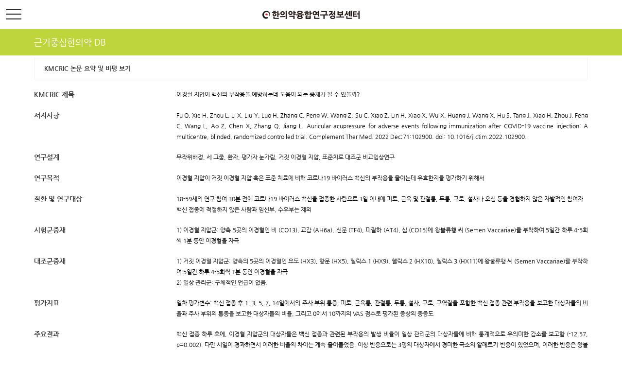

--- FILE ---
content_type: text/html
request_url: https://m.kmcric.com/database/ebm_criticism/?idx=1120
body_size: 23874
content:
<!DOCTYPE HTML>
<html lang="ko" class="no-js">
<head>
<title>한의약융합연구정보센터</title>
<meta charset="utf-8">
<meta name="viewport" content="width=device-width, initial-scale=1, maximum-scale=1, user-scalable=yes">
<meta name="keywords" content="한의약융합연구정보센터" />
<meta name="description" content="Korean Medicine Convergence Research Information Center" />
<link rel="shortcut icon" href="/comz/IMG/kmcric.ico">
<link rel="apple-touch-icon" href="/comz/IMG/logo-48x48.png">
<link href='//fonts.googleapis.com/css?family=Roboto:400,300,300italic,400,400italic,500,500italic,700,700italic' rel='stylesheet' type='text/css'>
<link rel="stylesheet" type="text/css" href="/comz/_M_/css/rev-settings.css" media="screen" />
<link rel="stylesheet" type="text/css" href="/comz/_M_/css/bootstrap.css">
<link rel="stylesheet" type="text/css" href="/comz/_M_/css/icons-styles.css">
<link type="text/css" rel="stylesheet" href="/comz/LIB/awsf/css/font-awesome.min.css" />
<link rel="stylesheet" type="text/css" href="/comz/_M_/css/template.css?v=20191203">
<link rel="stylesheet" type="text/css" href="/comz/_M_/css/responsive-devices.css" />
<link rel="stylesheet" type="text/css" href="/comz/_M_/css/updates.css">
<link type="text/css" rel="stylesheet" href="/comz/_M_/lib/bootstrap-datetimepicker/bootstrap-datetimepicker.css">
<link type="text/css" rel="stylesheet" href="/comz/_M_/lib/select2/select2.css">
<link type="text/css" rel="stylesheet" href="/comz/_M_/lib/modal/modal.css">
<link type="text/css" rel="stylesheet" href="/comz/_M_/lib/typeahead/typeahead.css">
<link rel="stylesheet" type="text/css" href="//code.ionicframework.com/ionicons/2.0.1/css/ionicons.min.css">
<link rel="stylesheet" href="https://cdnjs.cloudflare.com/ajax/libs/drawer/3.2.2/css/drawer.min.css">
<link rel="stylesheet" href="/comz/_M_/lib/sns/arthref.css">
<link rel="stylesheet" type="text/css" href="/comz/_M_/css/custom.css">
<link rel="stylesheet" type="text/css" href="/comz/_M_/css/new2020.css?v=20230118">

<script type="text/javascript" src="//ajax.googleapis.com/ajax/libs/jquery/2.1.0/jquery.min.js"></script>
<script>window.jQuery || document.write('<script src="/comz/_M_/js/jquery.min.js">\x3C/script>')</script>
<script type="text/javascript" src="/comz/_M_/js/jquery.browser.js"></script>
<script type="text/javascript" src="/comz/_M_/js/jquery.autoheight.js"></script>
<script type="text/javascript" src="/comz/JS/slide.min.js"></script>
<!--<script src="/comz/_M_/lib/sns/kakao.link.js"></script>-->
<script src="/comz/_M_/lib/sns/socialShare.js?version=20170825"></script>

<!-- jquery & iScroll -->
<script src="//cdnjs.cloudflare.com/ajax/libs/iScroll/5.2.0/iscroll.min.js"></script>
<!-- drawer.js -->
<script src="//cdnjs.cloudflare.com/ajax/libs/drawer/3.2.2/js/drawer.min.js"></script>
<script>
    $(document).ready(function() {
        $('.drawer').drawer();
    });
</script>
</head>
<body class="drawer drawer--left">
<header id="header">
<div class="header-area">
    <div class="inner-wrap">
        <button type="button" class="drawer-toggle drawer-hamburger">
            <span class="sr-only">toggle navigation</span>
            <span class="drawer-hamburger-icon"></span>
        </button>
        <nav class="drawer-nav" role="navigation">
            <ul class="drawer-menu">
                <li><a class="drawer-brand" href="#"><img src="/comz/_M_/images/main_new/kmcric_logo_eng.png" alt="KMCRIC" title="Click to return to KMCRIC's mobile web" class="img-responsive"></a></li>
                <li class="drawer-dropdown">
                    <a class="drawer-menu-item" href="#" data-toggle="dropdown">한의학 DB <span class="drawer-caret"></span></a>
                    <ul class="drawer-dropdown-menu">
                        <li><a class="drawer-dropdown-menu-item" href="/database/ebm">근거중심한의약 DB</a></li>
                        <li><a class="drawer-dropdown-menu-item" href="/knowledge/acupoint_map">표준경혈 DB</a></li>
                        <li><a class="drawer-dropdown-menu-item" href="/database/interaction">약물상호작용 DB</a></li>
                        <li><a class="drawer-dropdown-menu-item" href="/database/herb/database_herb">생약 up-to-date</a></li>
                    </ul>
                </li>
                <li class="drawer-dropdown">
                    <a class="drawer-menu-item" href="#" data-toggle="dropdown">연구 동향 <span class="drawer-caret"></span></a>
                    <ul class="drawer-dropdown-menu">
                        <li><a class="drawer-dropdown-menu-item" href="/information/news">뉴스</a></li>
                        <li><a class="drawer-dropdown-menu-item" href="/news/newspaper/news_newspaper">동향분석</a></li>
                        <li><a class="drawer-dropdown-menu-item" href="/science/oriental/science_oriental">한의약 과학 한마당</a></li>
                        <li><a class="drawer-dropdown-menu-item" href="/knowledge/cam/knowledge_cam">CAM 분야 저널</a></li>
                        <li><a class="drawer-dropdown-menu-item" href="/column/l/knowledge_inlife">칼럼</a></li>
                        <li><a class="drawer-dropdown-menu-item" href="/education/interview">인터뷰 동영상</a></li>
                    </ul>
                </li>
                <li class="drawer-dropdown">
                    <a class="drawer-menu-item" href="#" data-toggle="dropdown">커뮤니티 <span class="drawer-caret"></span></a>
                    <ul class="drawer-dropdown-menu">
                        <li><a class="drawer-dropdown-menu-item" href="/community/free/community_free">자유게시판</a></li>
                        <li><a class="drawer-dropdown-menu-item" href="/about/kmcric">KMCRIC 소개</a></li>
                    </ul>
                </li>
            </ul>
        </nav>

        <div class="logo-container">
            <h1 id="logo">
                <a href="/">
<img src="/comz/_M_/images/mobile_logo.png" alt="KMCRIC" title="Click to return to KMCRIC's mobile web" class="img-responsive">                </a>
            </h1><!-- end logo -->
        </div><!-- end logo-container -->

    </div>
</div>
</header>

	<div id="page-wrapper">

				<div class="header-breadcrumb">
			<div class="container">
				<div class="row">
					<div class="col-sm-12">
						<h1 class="section-title fleft" id="bv_c_identity"></h1>
						<ul class="reset-list">
							<li class="active">
								<p id="bv_c_group"></p>
							</li>
						</ul>
					</div>
				</div>
			</div>
		</div><!-- end header-breadcrumb -->
		
		<div id="content">
<div class="container database ebm_criticism">
<style>
	.col-sm-3, .col-sm-9 { padding-right: 15px; padding-left: 15px; }
	.control-label { color: #333333; font-weight:700; font-size:14px; }
	.col-sm-9 { text-align: justify; font-size:12px; color:#000; }
	ol { padding-left: 20px; padding-bottom:0; margin-bottom:0; }
	ol li { padding-top:10px; }
	ol li:first-child { padding-top:0px; }
</style>

<div class="row" style="margin-top:-20px;">
	<div class="col-lg-12" style="float:none">

			<div style="padding:10px 20px;margin-bottom:20px;border:1px solid #efefef;color:#333;">
				<strong>KMCRIC 논문 요약 및 비평 보기</strong>
			</div>

	<div class="row">
		<div class="col-sm-3">
			<label class="control-label">KMCRIC 제목</label>
		</div>
		<div class="col-sm-9">
			이경혈 지압이 백신의 부작용을 예방하는데 도움이 되는 중재가 될 수 있을까?		</div>
	</div>

	<div class="row mtop20">
		<div class="col-sm-3">
			<label class="control-label">서지사항</label>
		</div>
		<div class="col-sm-9">
			Fu Q, Xie H, Zhou L, Li X, Liu Y, Luo H, Zhang C, Peng W, Wang Z, Su C, Xiao Z, Lin H, Xiao X, Wu X, Huang J, Wang X, Hu S, Tang J, Xiao H, Zhou J, Feng C, Wang L, Ao Z, Chen X, Zhang Q, Jiang L. Auricular acupressure for adverse events following immunization after COVID-19 vaccine injection: A multicentre, blinded, randomized controlled trial. Complement Ther Med. 2022 Dec;71:102900. doi: 10.1016/j.ctim.2022.102900. 
		</div>
	</div>

	<div class="row mtop20">
		<div class="col-sm-3">
			<label class="control-label">연구설계</label>
		</div>
		<div class="col-sm-9">
			무작위배정, 세 그룹, 환자, 평가자 눈가림, 거짓 이경혈 지압, 표준치료 대조군 비교임상연구		</div>
	</div>

	<div class="row mtop20">
		<div class="col-sm-3">
			<label class="control-label">연구목적</label>
		</div>
		<div class="col-sm-9">
			이경혈 지압이 거짓 이경혈 지압 혹은 표준 치료에 비해 코로나19 바이러스 백신의 부작용을 줄이는데 유효한지를 평가하기 위해서		</div>
	</div>

	<div class="row mtop20">
		<div class="col-sm-3">
			<label class="control-label">질환 및 연구대상</label>
		</div>
		<div class="col-sm-9">
			18-59세의 연구 참여 30분 전에 코로나19 바이러스 백신을 접종한 사람으로 3일 이내에 피로, 근육 및 관절통, 두통, 구토, 설사나 오심 등을 경험하지 않은 자발적인 참여자<br />
백신 접종에 적절하지 않은 사람과 임신부, 수유부는 제외		</div>
	</div>

	<div class="row mtop20">
		<div class="col-sm-3">
			<label class="control-label">시험군중재</label>
		</div>
		<div class="col-sm-9">
			1) 이경혈 지압군: 양측 5곳의 이경혈인 비 (CO13), 교감 (AH6a), 신문 (TF4), 피질하 (AT4), 심 (CO15)에 왕불류행 씨 (Semen Vaccariae)를 부착하여 5일간 하루 4-5회씩 1분 동안 이경혈을 자극		</div>
	</div>

	<div class="row mtop20">
		<div class="col-sm-3">
			<label class="control-label">대조군중재</label>
		</div>
		<div class="col-sm-9">
			1) 거짓 이경혈 지압군: 양측의 5곳의 이경혈인 요도 (HX3), 항문 (HX5), 헬릭스 1 (HX9), 헬릭스 2 (HX10), 헬릭스 3 (HX11)에 왕불류행 씨 (Semen Vaccariae)를 부착하여 5일간 하루 4-5회씩 1분 동안 이경혈을 자극<br />
2) 일상 관리군: 구체적인 언급이 없음.		</div>
	</div>

	<div class="row mtop20">
		<div class="col-sm-3">
			<label class="control-label">평가지표</label>
		</div>
		<div class="col-sm-9">
			<p>일차 평가변수: 백신 접종 후 1, 3, 5, 7, 14일에서의 주사 부위 통증, 피로, 근육통, 관절통, 두통, 설사, 구토, 구역질을 포함한 백신 접종 관련 부작용을 보고한 대상자들의 비율과 주사 부위의 통증을 보고한 대상자들의 비율, 그리고 0에서 10까지의 VAS 점수로 평가된 증상의 중증도<br>
</p>		</div>
	</div>

	<div class="row mtop20">
		<div class="col-sm-3">
			<label class="control-label">주요결과</label>
		</div>
		<div class="col-sm-9">
			<p>백신 접종 하루 후에, 이경혈 지압군의 대상자들은 백신 접종과 관련된 부작용의 발생 비율이 일상 관리군의 대상자들에 비해 통계적으로 유의미한 감소를 보고함 (-12.57, p=0.002). 다만 시일이 경과하면서 이러한 비율의 차이는 계속 줄어들었음. 이상 반응으로는 3명의 대상자에서 경미한 국소의 알레르기 반응이 있었으며, 이러한 반응은 왕불류행 씨를 제거하고 나서 6시간 이내에 소실되었음.<br>
</p>		</div>
	</div>

	<div class="row mtop20">
		<div class="col-sm-3">
			<label class="control-label">저자결론</label>
		</div>
		<div class="col-sm-9">
			이경혈 지압은 코로나19 바이러스 백신 접종과 관련된 부작용 (접종 하루 후 모든 부작용의 발생 비율 및 주사 부위의 통증)을 예방하는데 유효함을 보여주었음. 다만 비뚤림 위험으로 인해 백신 접종에 대한 부작용을 평가하는데 이러한 연구 결과가 적용되어서는 안 됨.		</div>
	</div>

	<div class="row mtop20">
		<div class="col-sm-3">
			<label class="control-label">KMCRIC 비평</label>
		</div>
		<div class="col-sm-9">
			백신 접종 후 발생하는 이상 반응의 문제는 지난 3년간의 팬데믹 시기를 지나오면서 대부분의 사람이 우려하였던 코로나19 백신의 안전성 문제와 결부되어 지속적으로 논의된 바 있다 [1]. 물론 심혈관계의 심각한 이상 반응을 유발하는 경우도 있지만, 코로나19 백신 접종 후 대부분의 사람들이 경험하는 부작용은 근육통이나 주사 부위의 통증, 소양감, 부종, 발열, 오한, 피로, 두통, 어지럼증, 오심, 구토와 같은 우리 몸의 백신에 대한 과민 반응 (hypersensitivity)으로 이해되고 있다 [2]. 본 무작위 대조군 연구는 147명의 코로나19 백신 접종자들을 대상으로 이경혈 지압 또는 거짓 이경혈 지압 또는 일상 관리 등의 중재를 시행하고, 접종 후 14일까지 다양한 이상 반응의 발생 비율과 주사 부위 통증 등을 평가한 연구이다. 일반적으로 경혈 지압은 한의사의 지도하에 환자가 직접 할 수 있기 때문에, 지속적인 한의원의 방문이 요구되지 않거나, 외래로 통원 치료를 받는 환자들의 가정 내 관리, 그리고 백신 접종 후 부작용의 예방과 같은 목적으로 활용하기에 좋은 중재라고 볼 수 있다. 본 논문의 결론에서 제시하듯 접종 후 1일에 이경혈 지압군과 거짓 이경혈 지압군에서 모두 일상 관리군에 비해 백신 접종과 관련된 부작용의 발생 비율이 유의미하게 감소하였다고 보고하고 있으며, 경혈 지압에 의한 이상 반응 모두 6시간 이내 별다른 치료 없이 회복되었다고 기술하고 있다 [3]. 접종 후 2일부터는 군 간 유의한 차이가 없다고 보고하고 있으나, 이는 시간이 경과하면 백신에 의한 이상 반응 자체가 중재군과 무관하게 소실되기 때문일 것으로 추측해 볼 수 있다. 연구 한계도 유념할 필요가 있다. 통계분석을 위해서 부작용 발생 비율의 퍼센트 차를 구하였는데, 위험비 (risk ratio)나 치료에 필요한 수 (number needed to treat) 등을 제시하는 게 직관적으로 결과를 이해하는 데 도움이 될 것 같다. 또한 거짓 이경혈 지압군도 일상 관리군에 비해 유의한 효과를 보여주고 있으며, 이경혈 지압군과 거짓 이경혈 지압군과의 비교 결과가 제시되어 있지 않아 자칫 이경혈 지압의 비특이적 효과가 없을 수 있다는 해석의 여지가 있다. 그럼에도 불구하고 이경혈 지압은 한의학의 중재로 환자 관리를 위해 활용해 볼 수 있으며, 코로나19 백신 접종과 관련된 부작용의 예방도 그중 하나일 수 있다고 생각하면 좋을 것이다. 이제 길었던 코로나 팬더믹이 종식되어 가는 분위기이다. 연구 저자들이 언급했던 것처럼 다양한 백신 접종 관련 부작용의 예방을 위해 이경혈 지압을 적용할 수 있는지 향후 탐색 연구도 필요할 것으로 생각된다.		</div>
	</div>

	<div class="row mtop20">
		<div class="col-sm-3">
			<label class="control-label">참고문헌</label>
		</div>
		<div class="col-sm-9" style="overflow:hidden">

				<div style="width:25px;border:0px solid #cdcdcd;float:left;"><b>[1]</b></div>
				<div style="word-wrap:break-word;text-align:justify;">
					<a href="http://www.ncbi.nlm.nih.gov/pubmed/33217362" target="_blank">Zhang Y, Zeng G, Pan H, Li C, Hu Y, Chu K, Han W, Chen Z, Tang R, Yin W, Chen X, Hu Y, Liu X, Jiang C, Li J, Yang M, Song Y, Wang X, Gao Q, Zhu F. Safety, tolerability, and immunogenicity of an inactivated SARS-CoV-2 vaccine in healthy adults aged 18-59 years: a randomised, double-blind, placebo-controlled, phase 1/2 clinical trial. Lancet Infect Dis. 2021 Feb;21(2):181-92. doi: 10.1016/S1473-3099(20)30843-4.</a></div>

				<div style="width:25px;border:0px solid #cdcdcd;float:left;"><b>[2]</b></div>
				<div style="word-wrap:break-word;text-align:justify;">
					<a href="http://www.ncbi.nlm.nih.gov/pubmed/33912196" target="_blank">He Q, Mao Q, Zhang J, Bian L, Gao F, Wang J, Xu M, Liang Z. COVID-19 Vaccines: Current Understanding on Immunogenicity, Safety, and Further Considerations. Front Immunol. 2021 Apr 12;12:669339. doi: 10.3389/fimmu.2021.669339.</a></div>

				<div style="width:25px;border:0px solid #cdcdcd;float:left;"><b>[3]</b></div>
				<div style="word-wrap:break-word;text-align:justify;">
					<a href="http://www.ncbi.nlm.nih.gov/pubmed/36372315" target="_blank">Fu Q, Xie H, Zhou L, Li X, Liu Y, Luo H, Zhang C, Peng W, Wang Z, Su C, Xiao Z, Lin H, Xiao X, Wu X, Huang J, Wang X, Hu S, Tang J, Xiao H, Zhou J, Feng C, Wang L, Ao Z, Chen X, Zhang Q, Jiang L. Auricular acupressure for adverse events following immunization after COVID-19 vaccine injection: A multicentre, blinded, randomized controlled trial. Complement Ther Med. 2022 Dec;71:102900. doi: 10.1016/j.ctim.2022.102900.</a></div>

		</div>
	</div>

	<div class="row mtop20">
		<div class="col-sm-3">
			<label class="control-label">작성자</label>
		</div>
		<div class="col-sm-9">
			경희대학교한방병원 한의약임상시험센터 김태훈
		</div>
	</div>
</div>
	<div class="center" style="margin-top:40px;clear:both">
		<a class="btn2 btn-2 small-slate" href="javascript:self.close()">닫기</a>
		<a href="/database/ebm_criticism/?idx=1120" class="btn2 btn-2 small-salmon" style="width:150px; background: #40b0e1;box-shadow: 0 3px #1f95c6;" onclick="copy_trackback(this.href); return false;">페이지 주소 복사</a>
	</div>

</div>

<script type="text/javascript">
	// 페이지 주소 복사
	function copy_trackback(trb) {
		var IE=(document.all)?true:false;
		if (IE) {
			if(confirm("현재 페이지의 URL을 클립보드에 복사하시겠습니까?"))
				window.clipboardData.setData("Text", trb);
		} else {
			temp = prompt("현재 페이지의 URL 입니다.", trb);
		}
	}
</script>

<script>
	$(document).ready(function(){
		$('#bv_c_group').text('');
		$('#bv_c_identity').text('근거중심한의약 DB');

		$('.header-breadcrumb').css('background-color','#BED53C');
		$('.header-breadcrumb, #__searchForm2, #search-btn-icon').css('background-color','#BED53C');
		$('.slide').css('border-color','#BED53C');
		$('h1.section-title').css('color','#fff');
		$('footer').css('padding-top','50px');
	});
</script>
</div>
			<footer>
<div id="panel2" class="footer-area">
	<address>
		<p>서울시 동대문구 경희대로 26 경희대학교 의약관 남관 B108</p>
		<p><b>Tel. 02.961.0377</b><span>/</span><b>Fax. 02.963.2175</b><span>/</span><b>kmcric@khu.ac.kr</b></p>
	</address>
	<p class="copyright">Copyright © <strong>KMCRIC</strong></p>


	<div class="icon-area center" id="__footer_menu">
		<ul class="info-right reset-list">
			<li class="ico-facebook animation">
				<a href="https://www.facebook.com/KMCRIC" target="_blank">
					<span class="icon-facebook"></span>
				</a>
			</li>
			<li class="ico-blog animation">
				<a href="http://blog.naver.com/kmcric" target="_blank" style="line-height:25px;">
					<span style="font-weight:800;font-size:16px;">B</span>
				</a>
			</li>
			<li class="ico-pinterest animation">
				<a href="http://www.youtube.com/channel/UCvkNV1G7xG42mpvQz-nLMOw" target="_blank">
					<span class="icon-youtube"></span>
				</a>
			</li>
			<li class="ico-twitter animation">
				<a href="https://twitter.com/kmcric" target="_blank">
					<span class="icon-twitter"></span>
				</a>
			</li>
			<li class="ico-instagram animation">
				<a href="//www.kmcric.com" target="_blank" style="line-height:28px;position:relative;">
					<!--span class="icon-laptop"></span-->
					<span>&nbsp;</span>
					<div style="font-weight:800;color:#fff;font-size:11px;position:absolute;top:-1px;left:6px;letter-spacing:1px;">PC</div>
				</a>
			</li>
			<li class="ico-dribbble animation">
				<a href="javascript:void(0)" id="_shareSns2">
					<span class="icon-share2"></span>
				</a>
			</li>

		</ul>
	</div>

</div>
<script>
	$(document).ready(function(){
		if (navigator.userAgent.match(/(iPod|iPhone|iPad)/))
		{
			$('#__footer_menu ul li').bind('touchstart', function(){
				$(this).removeClass('hover');
			});
			$('#__footer_menu ul li').bind('touchend', function(){
				$(this).removeClass('hover');
			});

			$('#_shareSns, #_shareSns2').socialShare({
				//social: 'facebook,twitter,ktalk,kstory,mail,copy'
				social: 'twitter,facebook,blog,kstory,copy'
			});
		}
		else
		{
			$('#_shareSns, #_shareSns2').socialShare({
				//social: 'facebook,twitter,ktalk,kstory,sms,mail,copy'
				social: 'twitter,facebook,blog,kstory,copy'
			});
		}
	});
</script>
<script src="//developers.kakao.com/sdk/js/kakao.min.js"></script>
<script>
	// 현재 도메인
	var url_href = $(location).attr('href');
	var curTitle = document.title;
	// 사용할 앱의 JavaScript 키를 설정해 주세요.
	Kakao.init('앱키');

	// 카카오스토리 공유하기
	function shareStory() {
		Kakao.Story.share({
			url: url_href,
			text: curTitle
		});
	}
	// Copy URL
	function copy_clip(url) {
		url = url_href;
		var IE = (document.all) ? true : false;
		if (IE) {
			window.clipboardData.setData("Text", url);
			alert("이 글의 단축url이 클립보드에 복사되었습니다.");
		} else {
			temp = prompt("이 글의 단축url입니다. Ctrl+C를 눌러 클립보드로 복사하세요", url);
		}
	}
</script>
			</footer>
		</div>
	</div>

	<p id="back-top">
		<a href="#top"><span class="icon-angle-up"></span></a>
	</p>

	<script type="text/javascript" src="/comz/_M_/js/modernizr.custom.js"></script>
	<script type="text/javascript" src="/comz/_M_/js/bootstrap.js"></script>
	<script type="text/javascript" src="/comz/_M_/js/clean-js-plugins.js"></script>

	<script type="text/javascript" src="/comz/_M_/js/cleanlab_script.js"></script>

	<script src="/comz/_M_/lib/moment/moment.min.js"></script>
	<script src="/comz/_M_/lib/bootstrap-datetimepicker/bootstrap-datetimepicker.js"></script>
	<script src="/comz/_M_/lib/select2/select2.min.js"></script>
	<script src="/comz/_M_/lib/inputmask/jquery.inputmask.bundle.min.js"></script>
	<script src="/comz/_M_/lib/modal/modal.js"></script>
	<script src="/comz/_M_/lib/typeahead/typeahead.min.js"></script>

	<script type="text/javascript" src="/comz/_M_/js/jquery.themepunch.plugins.min.js"></script>
	<script type="text/javascript" src="/comz/_M_/js/jquery.themepunch.revolution.min.js"></script>
	<script src="/comz/_M_/js/iCarousel/raphael-min.js"></script>
	<script src="/comz/_M_/js/iCarousel/jquery.mousewheel.js"></script>
	<script src="/comz/_M_/js/iCarousel/jquery.easing.1.3.js"></script>
	<script src="/comz/_M_/js/iCarousel/icarousel.packed.js"></script>

	<script>
		$(document).ready(function(){
			if (navigator.userAgent.match(/(iPod|iPhone|iPad)/))
			{
				$('.btn-2, .small-salmon, .small-slate').bind('touchstart', function(){
					$(this).removeClass('hover');
				});
				$('.btn-2, .small-salmon, .small-slate').bind('touchend', function(){
					$(this).removeClass('hover');
				});
			}
		});
	</script>

	<!-- Google tag (gtag.js) -->
	<script async src="https://www.googletagmanager.com/gtag/js?id=G-141H29LCTJ"></script>
	<script>
		window.dataLayer = window.dataLayer || [];
		function gtag(){dataLayer.push(arguments);}
		gtag('js', new Date());

		gtag('config', 'G-141H29LCTJ');
	</script>

</body>
</html>

--- FILE ---
content_type: text/css
request_url: https://m.kmcric.com/comz/_M_/css/icons-styles.css
body_size: 42751
content:
@font-face {
  font-family: 'icomoon';
  src:url('../fonts/icomoon.eot?-1hrt39');
  src:url('../fonts/icomoon.eot?#iefix-1hrt39') format('embedded-opentype'),
    url('../fonts/icomoon.woff?-1hrt39') format('woff'),
    url('../fonts/icomoon.ttf?-1hrt39') format('truetype'),
    url('../fonts/icomoon.svg?-1hrt39#icomoon') format('svg');
  font-weight: normal;
  font-style: normal;
}

[class^="icon-"], [class*=" icon-"] {
  font-family: 'icomoon';
  speak: none;
  font-style: normal;
  font-weight: normal;
  font-variant: normal;
  text-transform: none;
  line-height: 1;

  /* Better Font Rendering =========== */
  -webkit-font-smoothing: antialiased;
  -moz-osx-font-smoothing: grayscale;
}

/* chrome fontface fix */
@media screen and (-webkit-min-device-pixel-ratio:0) {
  @font-face {
    font-family: 'icomoon';
    src: url('../fonts/icomoon.svg#icomoon') format('svg');
  }
}

.icon-number:before {
  content: "\e983";
}
.icon-number2:before {
  content: "\e984";
}
.icon-number3:before {
  content: "\e985";
}
.icon-chevron-left:before {
  content: "\f053";
}
.icon-chevron-right:before {
  content: "\f054";
}
.icon-chevron-up:before {
  content: "\f077";
}
.icon-chevron-down:before {
  content: "\f078";
}
.icon-angle-left:before {
  content: "\f104";
}
.icon-angle-right:before {
  content: "\f105";
}
.icon-angle-up:before {
  content: "\f106";
}
.icon-angle-down:before {
  content: "\f107";
}
.icon-home:before {
  content: "\e000";
}
.icon-home2:before {
  content: "\e001";
}
.icon-home3:before {
  content: "\e600";
}
.icon-home4:before {
  content: "\e601";
}
.icon-home5:before {
  content: "\e602";
}
.icon-home6:before {
  content: "\e603";
}
.icon-home7:before {
  content: "\e604";
}
.icon-office:before {
  content: "\e605";
}
.icon-newspaper:before {
  content: "\e606";
}
.icon-pencil:before {
  content: "\e607";
}
.icon-pencil2:before {
  content: "\e608";
}
.icon-pencil3:before {
  content: "\e609";
}
.icon-pencil4:before {
  content: "\e60a";
}
.icon-quill:before {
  content: "\e60b";
}
.icon-quill2:before {
  content: "\e60c";
}
.icon-pen:before {
  content: "\e60d";
}
.icon-pen2:before {
  content: "\e60e";
}
.icon-pen3:before {
  content: "\e60f";
}
.icon-marker:before {
  content: "\e610";
}
.icon-blog:before {
  content: "\e611";
}
.icon-eyedropper:before {
  content: "\e612";
}
.icon-droplet:before {
  content: "\e613";
}
.icon-droplet2:before {
  content: "\e614";
}
.icon-paint-format:before {
  content: "\e615";
}
.icon-image:before {
  content: "\e616";
}
.icon-image2:before {
  content: "\e617";
}
.icon-images:before {
  content: "\e618";
}
.icon-image3:before {
  content: "\e619";
}
.icon-image4:before {
  content: "\e61a";
}
.icon-image5:before {
  content: "\e61b";
}
.icon-camera:before {
  content: "\e61c";
}
.icon-camera2:before {
  content: "\e61d";
}
.icon-camera3:before {
  content: "\e61e";
}
.icon-camera4:before {
  content: "\e61f";
}
.icon-music:before {
  content: "\e620";
}
.icon-music2:before {
  content: "\e621";
}
.icon-music3:before {
  content: "\e622";
}
.icon-piano:before {
  content: "\e623";
}
.icon-headphones:before {
  content: "\e624";
}
.icon-headphones2:before {
  content: "\e625";
}
.icon-play:before {
  content: "\e626";
}
.icon-movie:before {
  content: "\e627";
}
.icon-movie2:before {
  content: "\e628";
}
.icon-film:before {
  content: "\e629";
}
.icon-film2:before {
  content: "\e62a";
}
.icon-film3:before {
  content: "\e62b";
}
.icon-camera5:before {
  content: "\e62c";
}
.icon-camera6:before {
  content: "\e62d";
}
.icon-camera7:before {
  content: "\e62e";
}
.icon-dice:before {
  content: "\e62f";
}
.icon-pacman:before {
  content: "\e630";
}
.icon-spades:before {
  content: "\e631";
}
.icon-clubs:before {
  content: "\e632";
}
.icon-diamonds:before {
  content: "\e633";
}
.icon-king:before {
  content: "\e634";
}
.icon-queen:before {
  content: "\e635";
}
.icon-rock:before {
  content: "\e636";
}
.icon-bishop:before {
  content: "\e637";
}
.icon-knight:before {
  content: "\e638";
}
.icon-pawn:before {
  content: "\e639";
}
.icon-bullhorn:before {
  content: "\e63a";
}
.icon-megaphone:before {
  content: "\e63b";
}
.icon-new:before {
  content: "\e63c";
}
.icon-connection:before {
  content: "\e63d";
}
.icon-connection2:before {
  content: "\e63e";
}
.icon-podcast:before {
  content: "\e63f";
}
.icon-radio:before {
  content: "\e640";
}
.icon-feed:before {
  content: "\e641";
}
.icon-mic:before {
  content: "\e642";
}
.icon-mic2:before {
  content: "\e643";
}
.icon-mic3:before {
  content: "\e644";
}
.icon-mic4:before {
  content: "\e645";
}
.icon-book:before {
  content: "\e646";
}
.icon-book2:before {
  content: "\e647";
}
.icon-books:before {
  content: "\e648";
}
.icon-library:before {
  content: "\e649";
}
.icon-file:before {
  content: "\e64a";
}
.icon-profile:before {
  content: "\e64b";
}
.icon-file2:before {
  content: "\e64c";
}
.icon-file3:before {
  content: "\e64d";
}
.icon-file4:before {
  content: "\e64e";
}
.icon-file5:before {
  content: "\e64f";
}
.icon-file6:before {
  content: "\e650";
}
.icon-file-plus:before {
  content: "\e651";
}
.icon-file-minus:before {
  content: "\e652";
}
.icon-file-download:before {
  content: "\e653";
}
.icon-file-upload:before {
  content: "\e654";
}
.icon-file-check:before {
  content: "\e655";
}
.icon-file-remove:before {
  content: "\e656";
}
.icon-file7:before {
  content: "\e657";
}
.icon-copy:before {
  content: "\e658";
}
.icon-copy2:before {
  content: "\e659";
}
.icon-copy3:before {
  content: "\e65a";
}
.icon-copy4:before {
  content: "\e65b";
}
.icon-paste:before {
  content: "\e65c";
}
.icon-paste2:before {
  content: "\e65d";
}
.icon-paste3:before {
  content: "\e65e";
}
.icon-stack:before {
  content: "\e65f";
}
.icon-folder:before {
  content: "\e660";
}
.icon-folder-download:before {
  content: "\e661";
}
.icon-folder-upload:before {
  content: "\e662";
}
.icon-folder-plus:before {
  content: "\e663";
}
.icon-folder-plus2:before {
  content: "\e664";
}
.icon-folder-minus:before {
  content: "\e665";
}
.icon-folder-minus2:before {
  content: "\e666";
}
.icon-folder8:before {
  content: "\e667";
}
.icon-folder-remove:before {
  content: "\e668";
}
.icon-folder2:before {
  content: "\e669";
}
.icon-folder-open:before {
  content: "\e66a";
}
.icon-folder-plus3:before {
  content: "\e66b";
}
.icon-folder-minus3:before {
  content: "\e66c";
}
.icon-folder-download2:before {
  content: "\e66d";
}
.icon-folder-upload2:before {
  content: "\e66e";
}
.icon-folder3:before {
  content: "\e66f";
}
.icon-folder-open2:before {
  content: "\e670";
}
.icon-certificate:before {
  content: "\e671";
}
.icon-cc:before {
  content: "\e672";
}
.icon-tag:before {
  content: "\e673";
}
.icon-tag2:before {
  content: "\e674";
}
.icon-tag3:before {
  content: "\e675";
}
.icon-tag4:before {
  content: "\e676";
}
.icon-tags:before {
  content: "\e677";
}
.icon-tags2:before {
  content: "\e678";
}
.icon-tag5:before {
  content: "\e679";
}
.icon-barcode:before {
  content: "\e67a";
}
.icon-barcode2:before {
  content: "\e67b";
}
.icon-qrcode:before {
  content: "\e67c";
}
.icon-ticket:before {
  content: "\e67d";
}
.icon-cart:before {
  content: "\e67e";
}
.icon-cart2:before {
  content: "\e67f";
}
.icon-cart3:before {
  content: "\e680";
}
.icon-cart4:before {
  content: "\e681";
}
.icon-cart5:before {
  content: "\e682";
}
.icon-cart-plus:before {
  content: "\e683";
}
.icon-cart-minus:before {
  content: "\e684";
}
.icon-cart-add:before {
  content: "\e685";
}
.icon-cart-remove:before {
  content: "\e686";
}
.icon-cart-checkout:before {
  content: "\e687";
}
.icon-cart-remove2:before {
  content: "\e688";
}
.icon-basket:before {
  content: "\e689";
}
.icon-basket2:before {
  content: "\e68a";
}
.icon-coin:before {
  content: "\e68b";
}
.icon-credit:before {
  content: "\e68c";
}
.icon-calculate:before {
  content: "\e68d";
}
.icon-calculate2:before {
  content: "\e68e";
}
.icon-support:before {
  content: "\e68f";
}
.icon-phone:before {
  content: "\e690";
}
.icon-phone2:before {
  content: "\e691";
}
.icon-phone3:before {
  content: "\e692";
}
.icon-contact-add:before {
  content: "\e693";
}
.icon-contact-remove:before {
  content: "\e694";
}
.icon-contact-add2:before {
  content: "\e695";
}
.icon-contact-remove2:before {
  content: "\e696";
}
.icon-call-incoming:before {
  content: "\e697";
}
.icon-call-outgoing:before {
  content: "\e698";
}
.icon-phone4:before {
  content: "\e699";
}
.icon-phone5:before {
  content: "\e69a";
}
.icon-phone-hang-up:before {
  content: "\e69b";
}
.icon-phone-hang-up2:before {
  content: "\e69c";
}
.icon-address-book:before {
  content: "\e69d";
}
.icon-notebook:before {
  content: "\e69e";
}
.icon-envelope:before {
  content: "\e69f";
}
.icon-mail-send:before {
  content: "\e6a0";
}
.icon-envelope2:before {
  content: "\e6a1";
}
.icon-pushpin:before {
  content: "\e6a2";
}
.icon-location:before {
  content: "\e6a3";
}
.icon-location2:before {
  content: "\e6a4";
}
.icon-location3:before {
  content: "\e6a5";
}
.icon-location4:before {
  content: "\e6a6";
}
.icon-compass:before {
  content: "\e6a7";
}
.icon-compass2:before {
  content: "\e6a8";
}
.icon-map:before {
  content: "\e6a9";
}
.icon-map2:before {
  content: "\e6aa";
}
.icon-map3:before {
  content: "\e6ab";
}
.icon-direction:before {
  content: "\e6ac";
}
.icon-history:before {
  content: "\e6ad";
}
.icon-clock:before {
  content: "\e6ae";
}
.icon-clock2:before {
  content: "\e6af";
}
.icon-clock3:before {
  content: "\e6b0";
}
.icon-clock4:before {
  content: "\e6b1";
}
.icon-watch:before {
  content: "\e6b2";
}
.icon-alarm:before {
  content: "\e6b3";
}
.icon-alarm2:before {
  content: "\e6b4";
}
.icon-bell:before {
  content: "\e6b5";
}
.icon-stopwatch:before {
  content: "\e6b6";
}
.icon-calendar:before {
  content: "\e6b7";
}
.icon-calendar2:before {
  content: "\e6b8";
}
.icon-calendar3:before {
  content: "\e6b9";
}
.icon-calendar4:before {
  content: "\e6ba";
}
.icon-print:before {
  content: "\e6bb";
}
.icon-print2:before {
  content: "\e6bc";
}
.icon-mouse:before {
  content: "\e6bd";
}
.icon-mouse2:before {
  content: "\e6be";
}
.icon-keyboard:before {
  content: "\e6bf";
}
.icon-screen:before {
  content: "\e6c0";
}
.icon-screen2:before {
  content: "\e6c1";
}
.icon-laptop:before {
  content: "\e6c2";
}
.icon-mobile:before {
  content: "\e6c3";
}
.icon-mobile2:before {
  content: "\e6c4";
}
.icon-tablet:before {
  content: "\e6c5";
}
.icon-tv:before {
  content: "\e6c6";
}
.icon-cabinet:before {
  content: "\e6c7";
}
.icon-archive:before {
  content: "\e6c8";
}
.icon-drawer:before {
  content: "\e6c9";
}
.icon-drawer2:before {
  content: "\e6ca";
}
.icon-drawer3:before {
  content: "\e6cb";
}
.icon-box-add:before {
  content: "\e6cc";
}
.icon-box-remove:before {
  content: "\e6cd";
}
.icon-download:before {
  content: "\e6ce";
}
.icon-upload:before {
  content: "\e6cf";
}
.icon-disk:before {
  content: "\e6d0";
}
.icon-storage:before {
  content: "\e6d1";
}
.icon-storage2:before {
  content: "\e6d2";
}
.icon-database:before {
  content: "\e6d3";
}
.icon-database2:before {
  content: "\e6d4";
}
.icon-undo:before {
  content: "\e6d5";
}
.icon-redo:before {
  content: "\e6d6";
}
.icon-rotate:before {
  content: "\e6d7";
}
.icon-rotate2:before {
  content: "\e6d8";
}
.icon-flip:before {
  content: "\e6d9";
}
.icon-flip2:before {
  content: "\e6da";
}
.icon-undo2:before {
  content: "\e6db";
}
.icon-redo2:before {
  content: "\e6dc";
}
.icon-forward:before {
  content: "\e6dd";
}
.icon-reply:before {
  content: "\e6de";
}
.icon-reply2:before {
  content: "\e6df";
}
.icon-bubble:before {
  content: "\e6e0";
}
.icon-bubbles:before {
  content: "\e6e1";
}
.icon-bubbles2:before {
  content: "\e6e2";
}
.icon-bubble2:before {
  content: "\e6e3";
}
.icon-bubbles3:before {
  content: "\e6e4";
}
.icon-bubbles4:before {
  content: "\e6e5";
}
.icon-bubble-notification:before {
  content: "\e6e6";
}
.icon-bubble3:before {
  content: "\e6e7";
}
.icon-bubble-dots:before {
  content: "\e6e8";
}
.icon-bubble4:before {
  content: "\e6e9";
}
.icon-bubble5:before {
  content: "\e6ea";
}
.icon-bubble-dots2:before {
  content: "\e6eb";
}
.icon-bubble6:before {
  content: "\e6ec";
}
.icon-bubbles5:before {
  content: "\e6ed";
}
.icon-bubbles6:before {
  content: "\e6ee";
}
.icon-bubble-blocked:before {
  content: "\e6ef";
}
.icon-bubble-quote:before {
  content: "\e6f0";
}
.icon-bubble-user:before {
  content: "\e6f1";
}
.icon-bubble-check:before {
  content: "\e6f2";
}
.icon-bubble-video-chat:before {
  content: "\e6f3";
}
.icon-bubble-link:before {
  content: "\e6f4";
}
.icon-bubble-locked:before {
  content: "\e6f5";
}
.icon-bubble-star:before {
  content: "\e6f6";
}
.icon-bubble-heart:before {
  content: "\e6f7";
}
.icon-bubble-paperclip:before {
  content: "\e6f8";
}
.icon-bubble-cancel:before {
  content: "\e6f9";
}
.icon-bubble-plus:before {
  content: "\e6fa";
}
.icon-bubble-minus:before {
  content: "\e6fb";
}
.icon-bubble-notification2:before {
  content: "\e6fc";
}
.icon-bubble-trash:before {
  content: "\e6fd";
}
.icon-bubble-left:before {
  content: "\e6fe";
}
.icon-bubble-right:before {
  content: "\e6ff";
}
.icon-bubble-up:before {
  content: "\e700";
}
.icon-bubble-down:before {
  content: "\e701";
}
.icon-bubble-first:before {
  content: "\e702";
}
.icon-bubble-last:before {
  content: "\e703";
}
.icon-bubble-replu:before {
  content: "\e704";
}
.icon-bubble-forward:before {
  content: "\e705";
}
.icon-bubble-reply:before {
  content: "\e706";
}
.icon-bubble-forward2:before {
  content: "\e707";
}
.icon-user:before {
  content: "\e708";
}
.icon-users:before {
  content: "\e709";
}
.icon-user-plus:before {
  content: "\e70a";
}
.icon-user-plus2:before {
  content: "\e70b";
}
.icon-user-minus:before {
  content: "\e70c";
}
.icon-user-minus2:before {
  content: "\e70d";
}
.icon-user-cancel:before {
  content: "\e70e";
}
.icon-user-block:before {
  content: "\e70f";
}
.icon-user2:before {
  content: "\e710";
}
.icon-users2:before {
  content: "\e711";
}
.icon-user-plus3:before {
  content: "\e712";
}
.icon-user-minus3:before {
  content: "\e713";
}
.icon-user-cancel2:before {
  content: "\e714";
}
.icon-user-block2:before {
  content: "\e715";
}
.icon-user3:before {
  content: "\e716";
}
.icon-user4:before {
  content: "\e717";
}
.icon-vcard:before {
  content: "\e718";
}
.icon-hanger:before {
  content: "\e719";
}
.icon-quotes-left:before {
  content: "\e71a";
}
.icon-quotes-right:before {
  content: "\e71b";
}
.icon-quotes-right2:before {
  content: "\e71c";
}
.icon-quotes-right3:before {
  content: "\e71d";
}
.icon-busy:before {
  content: "\e71e";
}
.icon-busy2:before {
  content: "\e71f";
}
.icon-busy3:before {
  content: "\e720";
}
.icon-spinner:before {
  content: "\e721";
}
.icon-spinner2:before {
  content: "\e722";
}
.icon-spinner3:before {
  content: "\e723";
}
.icon-spinner4:before {
  content: "\e724";
}
.icon-spinner5:before {
  content: "\e725";
}
.icon-spinner6:before {
  content: "\e726";
}
.icon-spinner7:before {
  content: "\e727";
}
.icon-spinner8:before {
  content: "\e728";
}
.icon-binoculars:before {
  content: "\e729";
}
.icon-search:before {
  content: "\e72a";
}
.icon-search2:before {
  content: "\e72b";
}
.icon-zoomin:before {
  content: "\e72c";
}
.icon-zoomout:before {
  content: "\e72d";
}
.icon-search3:before {
  content: "\e72e";
}
.icon-zoomin2:before {
  content: "\e72f";
}
.icon-zoomout2:before {
  content: "\e730";
}
.icon-expand:before {
  content: "\e731";
}
.icon-contract:before {
  content: "\e732";
}
.icon-expand2:before {
  content: "\e733";
}
.icon-contract2:before {
  content: "\e734";
}
.icon-key:before {
  content: "\e735";
}
.icon-key2:before {
  content: "\e736";
}
.icon-lock:before {
  content: "\e737";
}
.icon-lock2:before {
  content: "\e738";
}
.icon-unlocked:before {
  content: "\e739";
}
.icon-lock3:before {
  content: "\e73a";
}
.icon-unlocked2:before {
  content: "\e73b";
}
.icon-wrench:before {
  content: "\e73c";
}
.icon-wrench2:before {
  content: "\e73d";
}
.icon-settings:before {
  content: "\e73e";
}
.icon-equalizer:before {
  content: "\e73f";
}
.icon-equalizer2:before {
  content: "\e740";
}
.icon-equalizer3:before {
  content: "\e741";
}
.icon-cog:before {
  content: "\e742";
}
.icon-cogs:before {
  content: "\e743";
}
.icon-cog2:before {
  content: "\e744";
}
.icon-cog3:before {
  content: "\e745";
}
.icon-cog4:before {
  content: "\e746";
}
.icon-factory:before {
  content: "\e747";
}
.icon-hammer:before {
  content: "\e748";
}
.icon-tools:before {
  content: "\e749";
}
.icon-wand:before {
  content: "\e74a";
}
.icon-wand2:before {
  content: "\e74b";
}
.icon-aid:before {
  content: "\e74c";
}
.icon-patch:before {
  content: "\e74d";
}
.icon-bug:before {
  content: "\e74e";
}
.icon-bug2:before {
  content: "\e74f";
}
.icon-inject:before {
  content: "\e750";
}
.icon-construction:before {
  content: "\e751";
}
.icon-cone:before {
  content: "\e752";
}
.icon-pie:before {
  content: "\e753";
}
.icon-pie2:before {
  content: "\e754";
}
.icon-pie3:before {
  content: "\e755";
}
.icon-pie4:before {
  content: "\e756";
}
.icon-stats:before {
  content: "\e757";
}
.icon-stats2:before {
  content: "\e758";
}
.icon-stats3:before {
  content: "\e759";
}
.icon-bars:before {
  content: "\e75a";
}
.icon-bars2:before {
  content: "\e75b";
}
.icon-bars3:before {
  content: "\e75c";
}
.icon-stats-up:before {
  content: "\e75d";
}
.icon-stats-down:before {
  content: "\e75e";
}
.icon-ladder:before {
  content: "\e75f";
}
.icon-cake:before {
  content: "\e760";
}
.icon-gift:before {
  content: "\e761";
}
.icon-balloon:before {
  content: "\e762";
}
.icon-rating:before {
  content: "\e763";
}
.icon-rating2:before {
  content: "\e764";
}
.icon-rating3:before {
  content: "\e765";
}
.icon-podium:before {
  content: "\e766";
}
.icon-medal:before {
  content: "\e767";
}
.icon-medal2:before {
  content: "\e768";
}
.icon-medal3:before {
  content: "\e769";
}
.icon-medal4:before {
  content: "\e76a";
}
.icon-medal5:before {
  content: "\e76b";
}
.icon-crown:before {
  content: "\e76c";
}
.icon-trophy:before {
  content: "\e76d";
}
.icon-trophy2:before {
  content: "\e76e";
}
.icon-trophy-star:before {
  content: "\e76f";
}
.icon-diamond:before {
  content: "\e770";
}
.icon-glass:before {
  content: "\e771";
}
.icon-glass2:before {
  content: "\e772";
}
.icon-bottle:before {
  content: "\e773";
}
.icon-bottle2:before {
  content: "\e774";
}
.icon-mug:before {
  content: "\e775";
}
.icon-food:before {
  content: "\e776";
}
.icon-food2:before {
  content: "\e777";
}
.icon-leaf:before {
  content: "\e778";
}
.icon-apple-fruit:before {
  content: "\e779";
}
.icon-paw:before {
  content: "\e77a";
}
.icon-steps:before {
  content: "\e77b";
}
.icon-flower:before {
  content: "\e77c";
}
.icon-rocket:before {
  content: "\e77d";
}
.icon-meter:before {
  content: "\e77e";
}
.icon-meter2:before {
  content: "\e77f";
}
.icon-meter-slow:before {
  content: "\e780";
}
.icon-meter-medium:before {
  content: "\e781";
}
.icon-meter-fast:before {
  content: "\e782";
}
.icon-dashboard:before {
  content: "\e783";
}
.icon-hammer2:before {
  content: "\e784";
}
.icon-balance:before {
  content: "\e785";
}
.icon-fire:before {
  content: "\e786";
}
.icon-lab:before {
  content: "\e787";
}
.icon-magnet:before {
  content: "\e788";
}
.icon-dumbbell:before {
  content: "\e789";
}
.icon-skull:before {
  content: "\e78a";
}
.icon-skull2:before {
  content: "\e78b";
}
.icon-lamp:before {
  content: "\e78c";
}
.icon-lamp2:before {
  content: "\e78d";
}
.icon-lamp3:before {
  content: "\e78e";
}
.icon-remove:before {
  content: "\e78f";
}
.icon-remove2:before {
  content: "\e790";
}
.icon-remove3:before {
  content: "\e791";
}
.icon-remove4:before {
  content: "\e792";
}
.icon-remove5:before {
  content: "\e793";
}
.icon-briefcase:before {
  content: "\e794";
}
.icon-briefcase2:before {
  content: "\e795";
}
.icon-briefcase3:before {
  content: "\e796";
}
.icon-airplane:before {
  content: "\e797";
}
.icon-airplane2:before {
  content: "\e798";
}
.icon-paperplane:before {
  content: "\e799";
}
.icon-car:before {
  content: "\e79a";
}
.icon-gas-pump:before {
  content: "\e79b";
}
.icon-bus:before {
  content: "\e79c";
}
.icon-truck:before {
  content: "\e79d";
}
.icon-road:before {
  content: "\e79e";
}
.icon-boat:before {
  content: "\e79f";
}
.icon-cube:before {
  content: "\e7a0";
}
.icon-cube2:before {
  content: "\e7a1";
}
.icon-pyramid:before {
  content: "\e7a2";
}
.icon-puzzle:before {
  content: "\e7a3";
}
.icon-puzzle2:before {
  content: "\e7a4";
}
.icon-puzzle3:before {
  content: "\e7a5";
}
.icon-puzzle4:before {
  content: "\e7a6";
}
.icon-glasses:before {
  content: "\e7a7";
}
.icon-glasses2:before {
  content: "\e7a8";
}
.icon-glasses3:before {
  content: "\e7a9";
}
.icon-sunglasses:before {
  content: "\e7aa";
}
.icon-accessibility:before {
  content: "\e7ab";
}
.icon-accessibility2:before {
  content: "\e7ac";
}
.icon-target:before {
  content: "\e7ad";
}
.icon-target2:before {
  content: "\e7ae";
}
.icon-target3:before {
  content: "\e7af";
}
.icon-gun:before {
  content: "\e7b0";
}
.icon-gun-ban:before {
  content: "\e7b1";
}
.icon-shield:before {
  content: "\e7b2";
}
.icon-shield2:before {
  content: "\e7b3";
}
.icon-lightning:before {
  content: "\e7b4";
}
.icon-power:before {
  content: "\e7b5";
}
.icon-power2:before {
  content: "\e7b6";
}
.icon-switch:before {
  content: "\e7b7";
}
.icon-powercord:before {
  content: "\e7b8";
}
.icon-clipboard:before {
  content: "\e7b9";
}
.icon-signup:before {
  content: "\e7ba";
}
.icon-list:before {
  content: "\e7bb";
}
.icon-list2:before {
  content: "\e7bc";
}
.icon-numbered-list:before {
  content: "\e7bd";
}
.icon-playlist:before {
  content: "\e7be";
}
.icon-grid:before {
  content: "\e7bf";
}
.icon-grid2:before {
  content: "\e7c0";
}
.icon-grid3:before {
  content: "\e7c1";
}
.icon-grid4:before {
  content: "\e7c2";
}
.icon-tree:before {
  content: "\e7c3";
}
.icon-tree2:before {
  content: "\e7c4";
}
.icon-tree3:before {
  content: "\e7c5";
}
.icon-menu:before {
  content: "\e7c6";
}
.icon-menu2:before {
  content: "\e7c7";
}
.icon-menu3:before {
  content: "\e7c8";
}
.icon-menu4:before {
  content: "\e7c9";
}
.icon-menu5:before {
  content: "\e7ca";
}
.icon-cloud:before {
  content: "\e7cb";
}
.icon-cloud-download:before {
  content: "\e7cc";
}
.icon-cloud-upload:before {
  content: "\e7cd";
}
.icon-download2:before {
  content: "\e7ce";
}
.icon-upload2:before {
  content: "\e7cf";
}
.icon-download3:before {
  content: "\e7d0";
}
.icon-upload3:before {
  content: "\e7d1";
}
.icon-download4:before {
  content: "\e7d2";
}
.icon-upload4:before {
  content: "\e7d3";
}
.icon-download5:before {
  content: "\e7d4";
}
.icon-upload5:before {
  content: "\e7d5";
}
.icon-globe:before {
  content: "\e7d6";
}
.icon-globe2:before {
  content: "\e7d7";
}
.icon-earth:before {
  content: "\e7d8";
}
.icon-link:before {
  content: "\e7d9";
}
.icon-link2:before {
  content: "\e7da";
}
.icon-link3:before {
  content: "\e7db";
}
.icon-link22:before {
  content: "\e7dc";
}
.icon-link4:before {
  content: "\e7dd";
}
.icon-link5:before {
  content: "\e7de";
}
.icon-link6:before {
  content: "\e7df";
}
.icon-anchor:before {
  content: "\e7e0";
}
.icon-flag:before {
  content: "\e7e1";
}
.icon-flag2:before {
  content: "\e7e2";
}
.icon-flag3:before {
  content: "\e7e3";
}
.icon-flag4:before {
  content: "\e7e4";
}
.icon-attachment:before {
  content: "\e7e5";
}
.icon-attachment2:before {
  content: "\e7e6";
}
.icon-eye:before {
  content: "\e7e7";
}
.icon-eye-blocked:before {
  content: "\e7e8";
}
.icon-eye2:before {
  content: "\e7e9";
}
.icon-eye3:before {
  content: "\e7ea";
}
.icon-eye-blocked2:before {
  content: "\e7eb";
}
.icon-eye4:before {
  content: "\e7ec";
}
.icon-eye5:before {
  content: "\e7ed";
}
.icon-eye6:before {
  content: "\e7ee";
}
.icon-eye7:before {
  content: "\e7ef";
}
.icon-bookmark:before {
  content: "\e7f0";
}
.icon-bookmark2:before {
  content: "\e7f1";
}
.icon-bookmarks:before {
  content: "\e7f2";
}
.icon-bookmark3:before {
  content: "\e7f3";
}
.icon-weather-lightning:before {
  content: "\e7f4";
}
.icon-weather-rain:before {
  content: "\e7f5";
}
.icon-weather-snow:before {
  content: "\e7f6";
}
.icon-windy:before {
  content: "\e7f7";
}
.icon-fan:before {
  content: "\e7f8";
}
.icon-umbrella:before {
  content: "\e7f9";
}
.icon-sun:before {
  content: "\e7fa";
}
.icon-sun2:before {
  content: "\e7fb";
}
.icon-brightness-high:before {
  content: "\e7fc";
}
.icon-brightness-medium:before {
  content: "\e7fd";
}
.icon-brightness-low:before {
  content: "\e7fe";
}
.icon-brightness-contrast:before {
  content: "\e7ff";
}
.icon-contrast:before {
  content: "\e800";
}
.icon-moon:before {
  content: "\e801";
}
.icon-bed:before {
  content: "\e802";
}
.icon-bed2:before {
  content: "\e803";
}
.icon-star:before {
  content: "\e804";
}
.icon-star2:before {
  content: "\e805";
}
.icon-star3:before {
  content: "\e806";
}
.icon-star4:before {
  content: "\e807";
}
.icon-star5:before {
  content: "\e808";
}
.icon-star6:before {
  content: "\e809";
}
.icon-heart:before {
  content: "\e80a";
}
.icon-heart2:before {
  content: "\e80b";
  margin-right: 5px;
}
.icon-heart-broken:before {
  content: "\e80c";
}
.icon-heart3:before {
  content: "\e80d";
}
.icon-heart4:before {
  content: "\e80e";
}
.icon-heart-broken2:before {
  content: "\e80f";
}
.icon-heart5:before {
  content: "\e810";
}
.icon-heart6:before {
  content: "\e811";
}
.icon-heart-broken3:before {
  content: "\e812";
}
.icon-thumbs-up:before {
  content: "\e813";
}
.icon-thumbs-up2:before {
  content: "\e814";
}
.icon-thumbs-down:before {
  content: "\e815";
}
.icon-thumbs-down2:before {
  content: "\e816";
}
.icon-thumbs-up3:before {
  content: "\e817";
}
.icon-thumbs-up4:before {
  content: "\e818";
}
.icon-people:before {
  content: "\e819";
}
.icon-man:before {
  content: "\e81a";
}
.icon-male:before {
  content: "\e81b";
}
.icon-woman:before {
  content: "\e81c";
}
.icon-female:before {
  content: "\e81d";
}
.icon-peace:before {
  content: "\e81e";
}
.icon-yin-yang:before {
  content: "\e81f";
}
.icon-happy:before {
  content: "\e820";
}
.icon-happy2:before {
  content: "\e821";
}
.icon-smiley:before {
  content: "\e822";
}
.icon-smiley2:before {
  content: "\e823";
}
.icon-tongue:before {
  content: "\e824";
}
.icon-tongue2:before {
  content: "\e825";
}
.icon-sad:before {
  content: "\e826";
}
.icon-sad2:before {
  content: "\e827";
}
.icon-wink:before {
  content: "\e828";
}
.icon-wink2:before {
  content: "\e829";
}
.icon-grin:before {
  content: "\e82a";
}
.icon-grin2:before {
  content: "\e82b";
}
.icon-cool:before {
  content: "\e82c";
}
.icon-cool2:before {
  content: "\e82d";
}
.icon-angry:before {
  content: "\e82e";
}
.icon-angry2:before {
  content: "\e82f";
}
.icon-evil:before {
  content: "\e830";
}
.icon-evil2:before {
  content: "\e831";
}
.icon-shocked:before {
  content: "\e832";
}
.icon-shocked2:before {
  content: "\e833";
}
.icon-confused:before {
  content: "\e834";
}
.icon-confused2:before {
  content: "\e835";
}
.icon-neutral:before {
  content: "\e836";
}
.icon-neutral2:before {
  content: "\e837";
}
.icon-wondering:before {
  content: "\e838";
}
.icon-wondering2:before {
  content: "\e839";
}
.icon-cursor:before {
  content: "\e83a";
}
.icon-cursor2:before {
  content: "\e83b";
}
.icon-point-up:before {
  content: "\e83c";
}
.icon-point-right:before {
  content: "\e83d";
}
.icon-point-down:before {
  content: "\e83e";
}
.icon-point-left:before {
  content: "\e83f";
}
.icon-move:before {
  content: "\e840";
}
.icon-warning:before {
  content: "\e841";
}
.icon-notification:before {
  content: "\e842";
}
.icon-question:before {
  content: "\e843";
}
.icon-question2:before {
  content: "\e844";
}
.icon-question3:before {
  content: "\e845";
}
.icon-question4:before {
  content: "\e846";
}
.icon-question5:before {
  content: "\e847";
}
.icon-plus-circle:before {
  content: "\e848";
}
.icon-plus-circle2:before {
  content: "\e849";
}
.icon-minus-circle:before {
  content: "\e84a";
}
.icon-minus-circle2:before {
  content: "\e84b";
}
.icon-info:before {
  content: "\e84c";
}
.icon-info2:before {
  content: "\e84d";
}
.icon-blocked:before {
  content: "\e84e";
}
.icon-cancel-circle:before {
  content: "\e84f";
}
.icon-cancel-circle2:before {
  content: "\e850";
}
.icon-checkmark-circle:before {
  content: "\e851";
}
.icon-checkmark-circle2:before {
  content: "\e852";
}
.icon-cancel:before {
  content: "\e853";
}
.icon-spam:before {
  content: "\e854";
}
.icon-close:before {
  content: "\e855";
}
.icon-checkmark:before {
  content: "\e856";
}
.icon-checkmark2:before {
  content: "\e857";
}
.icon-checkmark3:before {
  content: "\e858";
}
.icon-checkmark4:before {
  content: "\e859";
}
.icon-spell-check:before {
  content: "\e85a";
}
.icon-minus:before {
  content: "\e85b";
}
.icon-plus:before {
  content: "\e85c";
}
.icon-enter:before {
  content: "\e85d";
}
.icon-exit:before {
  content: "\e85e";
}
.icon-enter2:before {
  content: "\e85f";
}
.icon-exit2:before {
  content: "\e860";
}
.icon-enter3:before {
  content: "\e861";
}
.icon-exit3:before {
  content: "\e862";
}
.icon-exit4:before {
  content: "\e863";
}
.icon-play2:before {
  content: "\e864";
}
.icon-pause:before {
  content: "\e865";
}
.icon-stop:before {
  content: "\e866";
}
.icon-backward:before {
  content: "\e867";
}
.icon-forward2:before {
  content: "\e868";
}
.icon-play3:before {
  content: "\e869";
}
.icon-pause2:before {
  content: "\e86a";
}
.icon-stop2:before {
  content: "\e86b";
}
.icon-backward2:before {
  content: "\e86c";
}
.icon-forward3:before {
  content: "\e86d";
}
.icon-first:before {
  content: "\e86e";
}
.icon-last:before {
  content: "\e86f";
}
.icon-previous:before {
  content: "\e870";
}
.icon-next:before {
  content: "\e871";
}
.icon-eject:before {
  content: "\e872";
}
.icon-volume-high:before {
  content: "\e873";
}
.icon-volume-medium:before {
  content: "\e874";
}
.icon-volume-low:before {
  content: "\e875";
}
.icon-volume-mute:before {
  content: "\e876";
}
.icon-volume-mute2:before {
  content: "\e877";
}
.icon-volume-increase:before {
  content: "\e878";
}
.icon-volume-decrease:before {
  content: "\e879";
}
.icon-volume-high2:before {
  content: "\e87a";
}
.icon-volume-medium2:before {
  content: "\e87b";
}
.icon-volume-low2:before {
  content: "\e87c";
}
.icon-volume-mute3:before {
  content: "\e87d";
}
.icon-volume-mute4:before {
  content: "\e87e";
}
.icon-volume-increase2:before {
  content: "\e87f";
}
.icon-volume-decrease2:before {
  content: "\e880";
}
.icon-volume5:before {
  content: "\e881";
}
.icon-volume4:before {
  content: "\e882";
}
.icon-volume3:before {
  content: "\e883";
}
.icon-volume2:before {
  content: "\e884";
}
.icon-volume1:before {
  content: "\e885";
}
.icon-volume0:before {
  content: "\e886";
}
.icon-volume-mute5:before {
  content: "\e887";
}
.icon-volume-mute6:before {
  content: "\e888";
}
.icon-loop:before {
  content: "\e889";
}
.icon-loop2:before {
  content: "\e88a";
}
.icon-loop3:before {
  content: "\e88b";
}
.icon-loop4:before {
  content: "\e88c";
}
.icon-loop5:before {
  content: "\e88d";
}
.icon-shuffle:before {
  content: "\e88e";
}
.icon-shuffle2:before {
  content: "\e88f";
}
.icon-wave:before {
  content: "\e890";
}
.icon-wave2:before {
  content: "\e891";
}
.icon-arrow-first:before {
  content: "\e892";
}
.icon-arrow-right:before {
  content: "\e893";
}
.icon-arrow-up:before {
  content: "\e894";
}
.icon-arrow-right2:before {
  content: "\e895";
}
.icon-arrow-down:before {
  content: "\e896";
}
.icon-arrow-left:before {
  content: "\e897";
}
.icon-arrow-up2:before {
  content: "\e898";
}
.icon-arrow-right3:before {
  content: "\e899";
}
.icon-arrow-down2:before {
  content: "\e89a";
}
.icon-arrow-left2:before {
  content: "\e89b";
}
.icon-arrow-up-left:before {
  content: "\e89c";
}
.icon-arrow-up3:before {
  content: "\e89d";
}
.icon-arrow-up-right:before {
  content: "\e89e";
}
.icon-arrow-right4:before {
  content: "\e89f";
}
.icon-arrow-down-right:before {
  content: "\e8a0";
}
.icon-arrow-down3:before {
  content: "\e8a1";
}
.icon-arrow-down-left:before {
  content: "\e8a2";
}
.icon-arrow-left3:before {
  content: "\e8a3";
}
.icon-arrow-up-left2:before {
  content: "\e8a4";
}
.icon-arrow-up4:before {
  content: "\e8a5";
}
.icon-arrow-up-right2:before {
  content: "\e8a6";
}
.icon-arrow-right5:before {
  content: "\e8a7";
}
.icon-arrow-down-right2:before {
  content: "\e8a8";
}
.icon-arrow-down4:before {
  content: "\e8a9";
}
.icon-arrow-down-left2:before {
  content: "\e8aa";
}
.icon-arrow-left4:before {
  content: "\e8ab";
}
.icon-arrow-up-left3:before {
  content: "\e8ac";
}
.icon-arrow-up5:before {
  content: "\e8ad";
}
.icon-arrow-up-right3:before {
  content: "\e8ae";
}
.icon-arrow-right6:before {
  content: "\e8af";
}
.icon-arrow-down-right3:before {
  content: "\e8b0";
}
.icon-arrow-down5:before {
  content: "\e8b1";
}
.icon-arrow-down-left3:before {
  content: "\e8b2";
}
.icon-arrow-left5:before {
  content: "\e8b3";
}
.icon-arrow:before {
  content: "\e8b4";
}
.icon-arrow2:before {
  content: "\e8b5";
}
.icon-arrow3:before {
  content: "\e8b6";
}
.icon-arrow4:before {
  content: "\e8b7";
}
.icon-arrow-up-left4:before {
  content: "\e8b8";
}
.icon-arrow-up6:before {
  content: "\e8b9";
}
.icon-arrow-up-right4:before {
  content: "\e8ba";
}
.icon-arrow-right7:before {
  content: "\e8bb";
}
.icon-arrow-down-right4:before {
  content: "\e8bc";
}
.icon-arrow-down6:before {
  content: "\e8bd";
}
.icon-arrow-down-left4:before {
  content: "\e8be";
}
.icon-arrow-left6:before {
  content: "\e8bf";
}
.icon-arrow-up-left5:before {
  content: "\e8c0";
}
.icon-arrow-up7:before {
  content: "\e8c1";
}
.icon-arrow-up-right5:before {
  content: "\e8c2";
}
.icon-arrow-right8:before {
  content: "\e8c3";
}
.icon-arrow-down-right5:before {
  content: "\e8c4";
}
.icon-arrow-down7:before {
  content: "\e8c5";
}
.icon-arrow-down-left5:before {
  content: "\e8c6";
}
.icon-arrow-left7:before {
  content: "\e8c7";
}
.icon-arrow-up8:before {
  content: "\e8c8";
}
.icon-arrow-right9:before {
  content: "\e8c9";
}
.icon-arrow-down8:before {
  content: "\e8ca";
}
.icon-arrow-left8:before {
  content: "\e8cb";
}
.icon-arrow-up9:before {
  content: "\e8cc";
}
.icon-arrow-right10:before {
  content: "\e8cd";
}
.icon-arrow-down9:before {
  content: "\e8ce";
}
.icon-arrow-left9:before {
  content: "\e8cf";
}
.icon-arrow-up10:before {
  content: "\e8d0";
}
.icon-arrow-right11:before {
  content: "\e8d1";
}
.icon-arrow-down10:before {
  content: "\e8d2";
}
.icon-arrow-left10:before {
  content: "\e8d3";
}
.icon-arrow-up11:before {
  content: "\e8d4";
}
.icon-arrow-right12:before {
  content: "\e8d5";
}
.icon-arrow-down11:before {
  content: "\e8d6";
}
.icon-arrow-left11:before {
  content: "\e8d7";
}
.icon-enter4:before {
  content: "\e8d8";
}
.icon-enter5:before {
  content: "\e8d9";
}
.icon-esc:before {
  content: "\e8da";
}
.icon-backspace:before {
  content: "\e8db";
}
.icon-backspace2:before {
  content: "\e8dc";
}
.icon-backspace3:before {
  content: "\e8dd";
}
.icon-tab:before {
  content: "\e8de";
}
.icon-transmission:before {
  content: "\e8df";
}
.icon-transmission2:before {
  content: "\e8e0";
}
.icon-sort:before {
  content: "\e8e1";
}
.icon-sort2:before {
  content: "\e8e2";
}
.icon-command:before {
  content: "\e8e3";
}
.icon-checkbox-checked:before {
  content: "\e8e4";
}
.icon-checkbox-unchecked:before {
  content: "\e8e5";
}
.icon-checkbox-partial:before {
  content: "\e8e6";
}
.icon-radio-checked:before {
  content: "\e8e7";
}
.icon-radio-unchecked:before {
  content: "\e8e8";
}
.icon-crop:before {
  content: "\e8e9";
}
.icon-vector:before {
  content: "\e8ea";
}
.icon-rulers:before {
  content: "\e8eb";
}
.icon-scissors:before {
  content: "\e8ec";
}
.icon-scissors2:before {
  content: "\e8ed";
}
.icon-filter:before {
  content: "\e8ee";
}
.icon-filter2:before {
  content: "\e8ef";
}
.icon-filter3:before {
  content: "\e8f0";
}
.icon-filter4:before {
  content: "\e8f1";
}
.icon-font:before {
  content: "\e8f2";
}
.icon-text-height:before {
  content: "\e8f3";
}
.icon-text-width:before {
  content: "\e8f4";
}
.icon-font-size:before {
  content: "\e8f5";
}
.icon-bold:before {
  content: "\e8f6";
}
.icon-underline:before {
  content: "\e8f7";
}
.icon-italic:before {
  content: "\e8f8";
}
.icon-strikethrough:before {
  content: "\e8f9";
}
.icon-omega:before {
  content: "\e8fa";
}
.icon-sigma:before {
  content: "\e8fb";
}
.icon-nbsp:before {
  content: "\e8fc";
}
.icon-page-break:before {
  content: "\e8fd";
}
.icon-page-break2:before {
  content: "\e8fe";
}
.icon-superscript:before {
  content: "\e8ff";
}
.icon-subscript:before {
  content: "\e900";
}
.icon-superscript2:before {
  content: "\e901";
}
.icon-subscript2:before {
  content: "\e902";
}
.icon-text-color:before {
  content: "\e903";
}
.icon-pagebreak:before {
  content: "\e904";
}
.icon-clear-formatting:before {
  content: "\e905";
}
.icon-table:before {
  content: "\e906";
}
.icon-table2:before {
  content: "\e907";
}
.icon-insert-template:before {
  content: "\e908";
}
.icon-pilcrow:before {
  content: "\e909";
}
.icon-lefttoright:before {
  content: "\e90a";
}
.icon-righttoleft:before {
  content: "\e90b";
}
.icon-paragraph-left:before {
  content: "\e90c";
}
.icon-paragraph-center:before {
  content: "\e90d";
}
.icon-paragraph-right:before {
  content: "\e90e";
}
.icon-paragraph-justify:before {
  content: "\e90f";
}
.icon-paragraph-left2:before {
  content: "\e910";
}
.icon-paragraph-center2:before {
  content: "\e911";
}
.icon-paragraph-right2:before {
  content: "\e912";
}
.icon-paragraph-justify2:before {
  content: "\e913";
}
.icon-indent-increase:before {
  content: "\e914";
}
.icon-indent-decrease:before {
  content: "\e915";
}
.icon-share:before {
  content: "\e916";
}
.icon-newtab:before {
  content: "\e917";
}
.icon-newtab2:before {
  content: "\e918";
}
.icon-popout:before {
  content: "\e919";
}
.icon-embed:before {
  content: "\e91a";
}
.icon-code:before {
  content: "\e91b";
}
.icon-console:before {
  content: "\e91c";
}
.icon-share2:before {
  content: "\e91d";
}
.icon-share3:before {
  content: "\e91e";
}
.icon-mail:before {
  content: "\e91f";
}
.icon-mail2:before {
  content: "\e920";
}
.icon-mail3:before {
  content: "\e921";
}
.icon-mail4:before {
  content: "\e922";
}
.icon-google:before {
  content: "\e923";
}
.icon-googleplus:before {
  content: "\e924";
}
.icon-googleplus2:before {
  content: "\e925";
}
.icon-googleplus3:before {
  content: "\e926";
}
.icon-googleplus4:before {
  content: "\e927";
}
.icon-google-drive:before {
  content: "\e928";
}
.icon-facebook:before {
  content: "\e929";
}
.icon-facebook2:before {
  content: "\e92a";
}
.icon-facebook3:before {
  content: "\e92b";
}
.icon-instagram:before {
  content: "\e92c";
}
.icon-twitter:before {
  content: "\e92d";
}
.icon-twitter2:before {
  content: "\e92e";
}
.icon-twitter3:before {
  content: "\e92f";
}
.icon-feed2:before {
  content: "\e930";
}
.icon-feed3:before {
  content: "\e931";
}
.icon-feed4:before {
  content: "\e932";
}
.icon-youtube:before {
  content: "\e933";
}
.icon-youtube2:before {
  content: "\e934";
}
.icon-vimeo:before {
  content: "\e935";
}
.icon-vimeo2:before {
  content: "\e936";
}
.icon-vimeo3:before {
  content: "\e937";
}
.icon-lanyrd:before {
  content: "\e938";
}
.icon-flickr:before {
  content: "\e939";
}
.icon-flickr2:before {
  content: "\e93a";
}
.icon-flickr3:before {
  content: "\e93b";
}
.icon-flickr4:before {
  content: "\e93c";
}
.icon-picassa:before {
  content: "\e93d";
}
.icon-picassa2:before {
  content: "\e93e";
}
.icon-dribbble:before {
  content: "\e93f";
}
.icon-dribbble2:before {
  content: "\e940";
}
.icon-dribbble3:before {
  content: "\e941";
}
.icon-forrst:before {
  content: "\e942";
}
.icon-forrst2:before {
  content: "\e943";
}
.icon-deviantart:before {
  content: "\e944";
}
.icon-deviantart2:before {
  content: "\e945";
}
.icon-steam:before {
  content: "\e946";
}
.icon-steam2:before {
  content: "\e947";
}
.icon-github:before {
  content: "\e948";
}
.icon-github2:before {
  content: "\e949";
}
.icon-github3:before {
  content: "\e94a";
}
.icon-github4:before {
  content: "\e94b";
}
.icon-github5:before {
  content: "\e94c";
}
.icon-wordpress:before {
  content: "\e94d";
}
.icon-wordpress2:before {
  content: "\e94e";
}
.icon-joomla:before {
  content: "\e94f";
}
.icon-blogger:before {
  content: "\e950";
}
.icon-blogger2:before {
  content: "\e951";
}
.icon-tumblr:before {
  content: "\e952";
}
.icon-tumblr2:before {
  content: "\e953";
}
.icon-yahoo:before {
  content: "\e954";
}
.icon-tux:before {
  content: "\e955";
}
.icon-apple:before {
  content: "\e956";
}
.icon-finder:before {
  content: "\e957";
}
.icon-android:before {
  content: "\e958";
}
.icon-windows:before {
  content: "\e959";
}
.icon-windows8:before {
  content: "\e95a";
}
.icon-soundcloud:before {
  content: "\e95b";
}
.icon-soundcloud2:before {
  content: "\e95c";
}
.icon-skype:before {
  content: "\e95d";
}
.icon-reddit:before {
  content: "\e95e";
}
.icon-linkedin:before {
  content: "\e95f";
}
.icon-lastfm:before {
  content: "\e960";
}
.icon-lastfm2:before {
  content: "\e961";
}
.icon-delicious:before {
  content: "\e962";
}
.icon-stumbleupon:before {
  content: "\e963";
}
.icon-stumbleupon2:before {
  content: "\e964";
}
.icon-stackoverflow:before {
  content: "\e965";
}
.icon-pinterest:before {
  content: "\e966";
}
.icon-pinterest2:before {
  content: "\e967";
}
.icon-xing:before {
  content: "\e968";
}
.icon-xing2:before {
  content: "\e969";
}
.icon-flattr:before {
  content: "\e96a";
}
.icon-foursquare:before {
  content: "\e96b";
}
.icon-foursquare2:before {
  content: "\e96c";
}
.icon-paypal:before {
  content: "\e96d";
}
.icon-paypal2:before {
  content: "\e96e";
}
.icon-paypal3:before {
  content: "\e96f";
}
.icon-yelp:before {
  content: "\e970";
}
.icon-libreoffice:before {
  content: "\e971";
}
.icon-file-pdf:before {
  content: "\e972";
}
.icon-file-openoffice:before {
  content: "\e973";
}
.icon-file-word:before {
  content: "\e974";
}
.icon-file-excel:before {
  content: "\e975";
}
.icon-file-zip:before {
  content: "\e976";
}
.icon-file-powerpoint:before {
  content: "\e977";
}
.icon-file-xml:before {
  content: "\e978";
}
.icon-file-css:before {
  content: "\e979";
}
.icon-html5:before {
  content: "\e97a";
}
.icon-html52:before {
  content: "\e97b";
}
.icon-css3:before {
  content: "\e97c";
}
.icon-chrome:before {
  content: "\e97d";
}
.icon-firefox:before {
  content: "\e97e";
}
.icon-IE:before {
  content: "\e97f";
}
.icon-opera:before {
  content: "\e980";
}
.icon-safari:before {
  content: "\e981";
}
.icon-IcoMoon:before {
  content: "\e982";
}

--- FILE ---
content_type: text/css
request_url: https://m.kmcric.com/comz/_M_/css/template.css?v=20191203
body_size: 123869
content:
/* Reset CSS */

html, body, div, span, applet, object, iframe,
h1, h2, h3, h4, h5, h6, p, blockquote, pre,
a, abbr, acronym, address, big, cite, code,
del, dfn, em, img, ins, kbd, q, s, samp,
small, strike, strong, sub, sup, tt, var,
b, u, i, center,
dl, dt, dd, ol, ul, li,
fieldset, form, label, legend,
table, caption, tbody, tfoot, thead, tr, th, td,
article, aside, canvas, details, embed, 
figure, figcaption, footer, header, hgroup, 
menu, nav, output, ruby, section, summary,
time, mark, audio, video {
	margin: 0;
	padding: 0;
	border: 0;
	font-size: 100%;
	font: inherit;
	vertical-align: baseline;
}
/* HTML5 display-role reset for older browsers */
article, aside, details, figcaption, figure, 
footer, header, hgroup, menu, nav, section {
	display: block;
}
body {
	line-height: 1;
}
ol, ul {
	list-style: none;
}
blockquote, q {
	quotes: none;
}
blockquote:before, blockquote:after,
q:before, q:after {
	content: '';
	content: none;
}
table {
	border-collapse: collapse;
	border-spacing: 0;
}


body {font-family: 'Roboto', Helvetica, Arial, sans-serif;  font-size: 13px;  line-height: 22px;  color: #7e7e7e; 
background-color: #ffffff;}

/* Typography */
a { color: #3d3d3d; font-weight: 500;}
a:hover { text-decoration: none; color: #000;}
h1, h2, h3, h4, h5, h6 {margin-bottom: 20px;}


/* Lists */
ul, ol {margin-top: 0; margin-bottom: 10px; list-style-type: disc; padding-left: 40px; }
ol {list-style-type: decimal;}
.reset-list,
.reset-list ul,
.reset-list ol {margin:0; padding:0; list-style: none; }

ul.styled-list li:before { content: "\f105"; font-family: 'icomoon'; color: #ff525e; font-size: 11px; margin-right: 5px;}
ul.styled-list li ul li:before { content: "\f105"; font-family: 'icomoon'; color: #ff525e; font-size: 11px; margin-right: 5px;}
ul.styled-list li ul li { list-style: none;}
ul.styled-list { list-style: none;}
ol.styled-list { list-style: none;}

/* Tooltip */
.tooltip-test + .tooltip > .tooltip-inner {background-color: #ff525e; border-radius: 0; padding: 6px 10px;}
.tooltip.top .tooltip-arrow {border-top-color: #ff525e; }


h1.section-title {font-weight: 300; color: #161616; font-size: 18px; line-height: 30px; margin: 0;}
h2.section-title {font-weight: 300; color: #161616; font-size: 30px; line-height: 35px; margin-bottom: 15px;}
h2.section-title2 {font-weight: 300; color: #fff; font-size: 30px; line-height: 35px; margin-bottom: 10px;}
h2.section-title3 {font-weight: 300; color: #161616; font-size: 26px; line-height: 30px;}
h4.section-subtitle {color: #a1a1a1; font-size: 16px; line-height: 20px;}
h2.shop-title { font-size: 70px; font-weight: 300; color: #3d3d3d; line-height: 70px;}
h3.shop-title {font-size: 45px; font-weight: 300; color: #3d3d3d; line-height: 50px; }
h3.section-title {font-weight: 300; color: #161616; font-size: 26px; line-height: 30px;}

.feature-title { font-size: 45px; line-height: 50px;}

/* Buttons */
.btn {border: none; color: #fff; cursor: pointer; padding: 17px 50px; display: inline-block; letter-spacing: 1px;
outline: none; position: relative; -webkit-transition: all 0.3s; -moz-transition: all 0.3s; transition: all 0.3s;}
.btn:active { border:none;}

.btn2 {border: none; border-radius: 4px; font-weight: 300; font-size: 14px; color: #fff; cursor: pointer; padding: 10px 40px; 
display: inline-block; letter-spacing: 1px;  outline: none; position: relative; -webkit-transition: all 0.3s; -moz-transition: all 0.3s; 
transition: all 0.3s;}
.btn-2 {background: #ff525e; color: #fff; box-shadow: 0 6px #d84852; -webkit-transition: none; -moz-transition: none; transition: none;}
.btn-2:hover {box-shadow: 0 4px #d84852; top: 2px; color: #fff;}
.btn-2:active {box-shadow: 0 0 #ab3c3c; top: 6px; border: none;}
.btn-2:focus { outline: none;}

.btn-default {font-weight: 300; background: #dd3e49; border: none; color: #fff; padding: 13px 40px;
-webkit-transition: background-color 60ms ease-in;
-moz-transition: background-color 60ms ease-in; -o-transition: background-color 60ms ease-in; 
-ms-transition: background-color 60ms ease-in;
transition: background-color 60ms ease-in;}
.btn-default:focus { outline: none !important; border: 0;}
.btn-default2 { padding: 12px 50px;}

.btn-sm { cursor: pointer; display: inline-block; position: relative; color: #fff; border: none; border-radius: 4px; height: 31px; 
 width: 35px; font-size: 15px; line-height: 23px; outline: none; margin-left: -10px; -webkit-transition: all 0.3s; 
-moz-transition: all 0.3s; transition: all 0.3s;}

.btn-small { background: #ff525e; box-shadow: 0 4px #d84852; -webkit-transition: none; -moz-transition: none; transition: none;}
.btn-small:hover { top: 2px; box-shadow: 0 2px #d84852;}
.btn-small:active { box-shadow: 0 0 #ab3c3c; top: 4px;}


/* Padding/Margin/Colors */
.tcolor { color: #ff525e !important;}
.gray { color: #a1a1a1;}
.black { color: #161616 !important;}
.white { color: #fff;}
.center { text-align: center;}
.left { text-align: left;}
.right { text-align: right;}
.fleft { float: left;}
.fright { float: right;}
.inline-block { display: inline-block;}
.block { display: block;}
.italic { font-style: italic;}
.rounded { border-radius: 50%;}
.width100 { width: 100%;}
.thin-shadow { box-shadow: 0 1px 1px rgba(0,0,0,0.15);}
.relative { position: relative !important;}

.weight300 { font-weight: 300;}

.size20 { font-size: 20px;}


.ptop5 { padding-top: 5px;}
.ptop50 { padding-top: 50px;}
.ptop100 { padding-top: 100px;}
.pbottom50 { padding-bottom: 50px;}
.pbottom70 { padding-bottom: 70px;}
.pbottom80 { padding-bottom: 80px;}
.pright0 { padding-right: 0;}
.pright30 { padding-right: 30px;}
.pleft0 { padding-left: 0;}

.mauto { margin: 0 auto;}
.m0 { margin: 0 !important;}
.mtop5 { margin-top: 5px;}
.mtop20 { margin-top: 20px;}
.mtop25 { margin-top: 25px;}
.mtop30 { margin-top: 30px;}
.mtop40 { margin-top: 40px;}
.mtop50 { margin-top: 50px;}
.mtop70 { margin-top: 70px;}
.mtop100 { margin-top: 100px !important;}
.mtop106 { margin-top: 106px !important;}
.mbottom5 { margin-bottom: 5px;}
.mbottom10 { margin-bottom: 10px;}
.mbottom15 { margin-bottom: 15px;}
.mbottom20 { margin-bottom: 20px !important;}
.mbottom25 { margin-bottom: 25px !important;}
.mbottom30 { margin-bottom: 30px !important;}
.mbottom35 { margin-bottom: 35px;}
.mbottom40 { margin-bottom: 40px !important;}
.mbottom50 { margin-bottom: 50px !important;}
.mbottom60 { margin-bottom: 60px;}
.mbottom70 { margin-bottom: 70px;}
.mbottom80 { margin-bottom: 80px;}
.mbottom90 { margin-bottom: 90px;}
.mbottom100 { margin-bottom: 100px;}
.mleft5 { margin-left: 5px;}
.mleft10 { margin-left: 10px;}
.mleft20 { margin-left: 20px;}
.mleft30 { margin-left: 30px;}
.mleft50 { margin-left: 50px;}
.mleft60 { margin-left: 60px;}
.mleft65 { margin-left: 65px;}
.mleft80 { margin-left: 80px;}
.mleft85 { margin-left: 85px;}
.mleft90 { margin-left: 90px;}
.mleft160 { margin-left: 160px;}
.mleft240 { margin-left: 240px;}
.mright5 { margin-right: 5px;}
.mright10 { margin-right: 10px;}
.mright25 { margin-right: 25px;}
.mleft230 { margin-left: 230px;}
.mright15 { margin-right: 15px;}


.animation {-webkit-transition: all 0.2s ease-out;
-moz-transition: all 0.2s ease-out;
-o-transition: all 0.2s ease-out;
transition: all 0.2s ease-out;}

.separator { display: block; border: solid 1px #e5e4e4 ;}


/* Header */
#header { background-color: #fff; min-height: 100px; position: fixed; top: 0; transition: top 0.2s ease-in-out; width: 100%; 
z-index: 100; box-shadow: 0 0 10px rgba(0, 0, 0, 0.2); }
#header.nav-up  { top: -200px; }


/* Logo */
h1#logo { margin: 0;}
#logo { float: left; padding: 30px 0;}
#logo .only-transparent { display: none;}

/* InfoCard */
.logo-container { z-index: 1001;}
.logo-container.hasinfocard { position: relative;}
.logo-container.hasinfocard:before { content: url(/comz/_M_/images/hoverme.png); width: 98px; height: 35px; right: 100%; 
margin-right: 20px; top: 21px; position: absolute; }

#infocard { position: absolute; top: 98px; margin-top: 20px; width: 440px; padding: 30px 20px 25px; background: #FF525E; 
color: #fff; border-radius: 2px; font-size: 12px; display: block; visibility: hidden; opacity: 0; 
box-shadow: 0 2px 3px rgba(0, 0, 0, 0.4); -webkit-transition: all 0.15s ease-out; -moz-transition: all 0.15s ease-out; 
-ms-transition: all 0.15s ease-out; transition: all 0.15s ease-out; -webkit-transition-delay: .3s; 
-moz-transition-delay: .3s; -ms-transition-delay: .3s; -o-transition-delay: .3s; transition-delay: .3s; 
-webkit-backface-visibility: hidden;}

.logo-container.hasinfocard:hover #infocard {visibility:visible; opacity:1; margin-top:10px; -webkit-transition-delay: 0s; 
-moz-transition-delay: 0s; -ms-transition-delay: 0s; -o-transition-delay: 0s; -transition-delay: 0s;}

#infocard h2 { font-size: 12px; color: #fff; line-height: 20px;}
#infocard .info-social p {font-size: 15px; text-transform: uppercase;}
#infocard .info-social li { display: inline-block; margin-right: 20px;}
#infocard .info-social li:first-child { margin-right: 0;}
#infocard .info-social li:last-child { margin-right: 0;}
#infocard .info-social li a { color: #fff;}
#infocard .info-social li span { font-size: 18px;}


/* Back to top button */
#back-top { position: fixed; bottom: 30px; right: 15px; background: #ff525e; border-radius: 4px; 
border-bottom: solid 2px #d84852; }
#back-top a { color: #fff; padding: 5px 13px; line-height: 30px;}
#back-top:active { border-bottom: none;}


/* Sliding Panel */
#panel { background: #ff525e; padding: 8px 0; display: none; }
.slide { border-top: solid 4px #ff525e; }
.active-panel { background-position: right 12px; }
.slide span {background: #ff525e; color: #fff; font-size: 13px; padding: 6px; border-bottom-right-radius: 4px; 
border-bottom-left-radius: 4px; position: absolute; right: 14px; line-height: 6px; z-index: 1002;}

#panel ul.info-left { float: left;}
#panel ul.info-left li { color: #fff; float: left; margin-right: 15px; border-right: solid 1px; padding-right: 10px;}
#panel ul.info-left li:last-child { border-right: 0;}
#panel ul.info-left li p {font-family: 'Roboto', Helvetica, Arial, sans-serif; display: inline-block;}
#panel ul.info-left li span { margin-right: 5px;}
#panel ul.info-right { float: right;}
#panel ul.info-right li { color: #fff; display: inline-block; width: 26px; height: 24px; text-align: center; margin-right: 7px; 
background-color: rgba(255, 255, 255, 0.5); border-radius: 50%;}
#panel ul.info-right li span { color: #fff; margin-left: 1px;}
#panel ul.info-right li a {display: block; line-height: 26px;}


/* Search */
.searchPanel { float: right; margin-top: 40px; -webkit-transition: all 0.3s; -moz-transition: all 0.3s; -ms-transition: all 0.3s; 
-o-transition: all 0.3s; }
.searchPanel span { cursor:pointer; color:#000; font-size: 15px;}
.searchPanel .searchForm { display: none; opacity:0; position:absolute; right:-15px; top:30px; width:260px; z-index:999; border:0; 
border-radius:2px; border: solid 1px #ddd; background: #fff;}
.searchPanel .searchForm:before { content:' '; border:11px solid transparent; border-bottom-color:#ddd; position:absolute; 
top:-22px; right:15px; }
.searchPanel .searchForm:after, .searchPanel .searchForm:before { bottom: 40px; right: 17px; border: solid transparent; 
content: " "; height: 0; width: 0; position: absolute;}
.searchPanel .searchForm:after {border-color: rgba(255, 255, 255, 0); border-bottom-color: #fff; border-width: 11px; margin-left: -11px;}
.searchPanel .searchForm:before {border-color: rgba(221, 221, 221, 0); border-bottom-color: #ddd; border-width: 11px; margin-left: -12px;}
.searchPanel .searchForm.active { display:block; opacity:1; top: 115px; right: 12px;}
.searchPanel .searchBox { font-size:14px;  padding: 10px 15px; width:100%; height:100%; border:0; outline:none;}



/* Cart */
#cart { float: right; margin-top: 40px; font-size: 15px; color: #000; cursor: pointer; padding-bottom: 40px; 
padding-left: 20px;}
#cart .cart-container { position: absolute; z-index: 111; visibility: hidden; right: 0; top: 130px; opacity: 0;
-webkit-transition: opacity .4s ease, top .45s ease; -moz-transition: opacity .4s ease, top .45s ease;
-ms-transition: opacity .4s ease, top .45s ease; -o-transition: opacity .4s ease, top .45s ease;
transition: opacity .4s ease, top .45s ease;}
#cart:hover .cart-container { visibility: visible; opacity: 1; top: 102px; }
#cart .cart-container ul { min-width: 250px; cursor: initial; }
#cart .cart-container .cart-item { display: inline-block; width: 100%; padding: 10px; position: relative;}
#cart .cart-container .cart-item img { float: left; margin-right: 20px;}
#cart .cart-container .cart-item h4 { display: inline-block; margin-top: 10px; font-size: 16px; margin-bottom: 0;}
#cart .cart-container .cart-item span { display: block; font-size: 13px;}
#cart .cart-container li { border-top: solid 1px #e6e6e6; background: #fff;}
#cart .cart-container .total { background-color: #f4f4f4; color: #505050; display: block; padding: 10px;}
#cart .cart-container .checkout { background: #ff525e; }
#cart .cart-container .checkout a {color: #fff; padding: 10px; display: block; }
#cart .cart-container .close-btn {content: "\e607"; font-family: 'icomoon'; color: #ff525e; font-size: 11px;}
.remove-item {font-size: 9px; float: right; position: absolute; right: 15px; top: 39px;}



/* Slideshow */
.tp-bannertimer { display: none;}
.tp-bullets { display: none;}
.tp-leftarrow.default , .tp-rightarrow.default { z-index: 100; width: 60px; background:transparent; height: 60px; 
-webkit-transition: all 0.2s; -moz-transition: all 0.2s; -ms-transition: all 0.2s; -o-transition: all 0.2s; 
transition: all 0.2s; border-width: 2px; border-style: solid; border-color: #fff; color:#fff; text-align: center; 
-webkit-border-radius: 3px; -moz-border-radius: 3px; border-radius: 3px; }
.tp-leftarrow.default:before , .tp-rightarrow.default:before { font-family: 'icomoon';line-height: 55px;
width: 60px;font-size: 28px;}
.tp-leftarrow.default:before { content: "\f104";}
.tp-rightarrow.default:before { content: "\f105";}
.tp-leftarrow.default:hover , .tp-rightarrow.default:hover {background: #ff525e; border-color:#ff525e;}



/* Only Demo styles */
.firstslide h2 { font-size: 60px; color: #fff; font-weight: 300; line-height: 60px; margin-left: 70px; margin-top: 0;}
.firstslide h5 { color: #fff; font-size: 16px; line-height: 25px; margin-left: 15px;}
.firstslide .first-span { color: #ff525e; font-size: 60px; float: left; line-height: 60px; font-weight: 300; }
.firstslide .second-span { color: #ff525e; font-size: 60px; line-height: 60px; font-weight: 300; }

.secondslide h2 { font-size: 60px; color: #fff; font-weight: 300; line-height: 60px; margin-left: 70px; margin-top: 0; }
.secondslide h5 { color: #fff; font-size: 16px; line-height: 25px; }
.secondslide .first-span { color: #ff525e; font-size: 60px; float: left; line-height: 60px; font-weight: 300; }
.secondslide .second-span { color: #ff525e; font-size: 60px; line-height: 60px; font-weight: 300; }

.thirdslide h2 { font-size: 60px; color: #fff; font-weight: 300; line-height: 60px; margin-left: 70px; margin-top: 0;}
.thirdslide h5 { color: #fff; font-size: 16px; line-height: 25px; text-align: center;}
.thirdslide .first-span { color: #ff525e; font-size: 60px; float: left; line-height: 60px; font-weight: 300; }

.fourthslide h2 { font-size: 60px; color: #fff; font-weight: 300; line-height: 60px; margin-left: 80px; margin-top: 0;}
.fourthslide .first-span { color: #ff525e; font-size: 60px; float: left; line-height: 60px; font-weight: 300; }


/* Menu */
#main-menu { float: right; margin-right: 40px; position: relative; }
#main-menu ul { list-style: none; padding: 0; margin: 0; line-height: 1; }
#main-menu > ul { position: relative; display: block; width: 100%; z-index: 500; }
#main-menu > ul > li { display: block; position: relative; float: left; margin: 0; padding: 0; }
#main-menu > ul > #menu-button { display: none; }
#main-menu ul li a { display: block; font-family: 'Roboto', Helvetica, sans-serif; font-weight: 400;}
#main-menu > ul > li > a { line-height: 102px; font-size: 14px; padding: 0px 20px; color: #bababa; text-transform: uppercase; -webkit-transition: color 0.25s ease-out; -moz-transition: color 0.25s ease-out; -ms-transition: color 0.25s ease-out; -o-transition: color 0.25s ease-out; transition: color 0.25s ease-out; }
#main-menu > ul > li.has-sub > a:hover { color: #3d3d3d;}
#main-menu > ul > li > a:hover, #main-menu > ul > li.active > a { color: #3d3d3d; }
#main-menu > ul > li > a:hover, #main-menu > ul > li:hover > a { color: #3d3d3d;}

#main-menu ul ul li a:not(:only-child):after { position: absolute; top: 13px; right: 10px; font-family: 'icomoon'; 
speak: none; -webkit-font-smoothing: antialiased; content: "\f105"; color: #3d3d3d; font-size: 13px;} 
#indicatorContainer { position: absolute; height: 12px; width: 100%; bottom: 0px; overflow: hidden; z-index: -1; }
#pIndicator { position: absolute; height: 0; width: 100%; border: 12px solid transparent; border-top-color: #2b2f3a; z-index: -2; -webkit-transition: left .25s ease; -moz-transition: left .25s ease; -ms-transition: left .25s ease; -o-transition: left .25s ease; transition: left .25s ease; }
#cIndicator { position: absolute; height: 0; width: 100%; border: 12px solid transparent; border-top-color: #2b2f3a; top: -12px; right: 100%; z-index: -2; }

#main-menu ul ul { position: absolute; left: -9999px; top: 130px; opacity: 0; 
-webkit-transition: opacity .4s ease, top .45s ease; -moz-transition: opacity .4s ease, top .45s ease; 
-ms-transition: opacity .4s ease, top .45s ease; -o-transition: opacity .4s ease, top .45s ease; 
transition: opacity .4s ease, top .45s ease; z-index: 1000; }
#main-menu ul ul ul { top: 37px; }
#main-menu ul ul li { position: relative; }
#main-menu > ul > li:hover > ul { left: auto; top: 102px; opacity: 1; }
#main-menu ul ul li:hover > ul { left: 230px; top: 0; opacity: 1; }
#main-menu ul ul li a { min-width: 230px; border-bottom: 1px solid #eee; padding: 12px 20px; font-size: 14px; color: #3d3d3d; background: #fafafa; -webkit-transition: all .35s ease; -moz-transition: all .35s ease; -ms-transition: all .35s ease; -o-transition: all .35s ease; transition: all .35s ease; }
#main-menu ul ul li:hover > a, #main-menu ul ul li.active a { background: #f4f4f4; color: #3d3d3d; border-right: solid 3px #ff525e; }
#main-menu ul ul li.active:hover { border-right: 0;}
#main-menu ul ul li:last-child > a,
#main-menu ul ul li.last > a { border-bottom: 1px solid #fff; }
#main-menu ul ul li.has-sub::after { border: 4px solid ; border-left-color: #9ea2a5; right: 10px; top: 12px; -moz-transition: all .2s ease; -ms-transition: all .2s ease; -o-transition: all .2s ease; transition: all .2s ease; -webkit-transition: -webkit-transform 0.2s ease, right 0.2s ease; }
#main-menu ul ul li.has-sub:hover::after { border-left-color: #fff; right: -5px; -webkit-transform: rotateY(180deg); -ms-transform: rotateY(180deg); -moz-transform: rotateY(180deg); -o-transform: rotateY(180deg); transform: rotateY(180deg); }
#main-menu ul ul li.has-sub span {position: absolute; right: 10px;font-size: 9px; top: 15px;}


/* Header Style 2 */
.header2 .btn-slide {display: none;}
.header2 #panel { display: block;}
.header2.nav-up { top: -255px !important;}
.header2 .slide { border-top: 0;}
.header2 #main-menu ul ul { top: 120px;}
.header2 .dl-menuwrapper { text-align: right !important; margin-right: 80px;}

/* Header Style 3 */
.header3 .onlyh3 { text-align: center;}
.header3.nav-up {top: -114px !important;}
.header3 .btn-slide {display: initial;}
.header3 #panel { display: none;}
.header3 #logo { float: none; margin: 0 auto; padding: 15px 0; display: inline-block;}
.header3 #main-menu { text-align: center; float: none; margin-right: 65px;}
.header3 #main-menu ul ul { top: 80px;}
.header3 #main-menu > ul > li { display: inline-block; float: none;}
.header3 #main-menu > ul > li > a { line-height: 47px;}
.header3 #main-menu > ul > li:hover > ul { top: 51px;}
.header3 #main-menu ul ul li a { text-align: left;}
.header3 .searchPanel {margin-top: 92px;}
.header3 .searchPanel .searchForm.active {top: 142px; right: 12px;}
.header3 #cart {margin-top: 92px; padding-bottom: 14px;}
.header3 #cart .cart-container { top: 145px;}
.header3 #cart:hover .cart-container {top: 128px;}
.header3 .logo-container { display: inline-block;}
.header3 .logo-container.hasinfocard:before { display: none;}
.header3 #infocard { top: 118px; left: -100px;}
.header3 .dl-menuwrapper { text-align: right !important; margin-right: 80px;}


/* Header Style 4 */
.header4.nav-up { top: -230px !important;}
.header4 .btn-slide {display: none;}
.header4 #panel { display: block;}
.header4 #logo { float: none; margin: 0 auto; padding: 15px 0;}
.header4 .dl-menuwrapper { padding-top: 0; margin-top: -65px; padding-bottom: 31px; text-align: right !important;}
.header4 .dl-menuwrapper .dl-menu.dl-menuopen { top: 65px;}
.header4 .dl-menuwrapper > .dl-submenu { top: 65px;}
.header4 #main-menu { text-align: center; float: none; margin-right: 65px;}
.header4 #main-menu > ul > li { display: inline-block; float: none;}
.header4 #main-menu > ul > li > a { line-height: 51px;}
.header4 #main-menu ul ul li a { text-align: left;}
.header4 #main-menu > ul > li:hover > ul { top: 53px;}
.header4 #main-menu ul ul { top: 75px;}
.header4 #cart { margin-top: 92px; padding-bottom: 16px;}
.header4 .searchPanel {margin-top: 92px;}
.header4 .searchPanel .searchForm.active {top: 144px;}
.header4 #cart .cart-container { top: 130px;}
.header4 #cart:hover .cart-container {top: 130px;}
.header4 .slide { border-top: 0;}
.header4 > #slideshow {margin-top: 167px !important;}
.header4 .logo-container.hasinfocard:before { display: none;}
.header4 .logo-container { display: inline-block;}
.header4 .onlyh3 { text-align: center;}
.header4 #infocard { top: 125px; left: -120px;}



/* Header Style 5 (Transparent) */
.header5:not(.fillbg) { background-color: transparent !important; box-shadow: none; border-bottom: solid 1px rgba(255, 255, 255, 0.36);}
.header5:not(.fillbg) #main-menu > ul > li > a { color: #fff !important; font-size: 15px; font-weight: 600;}
.header5:not(.fillbg) #main-menu > ul > li.has-sub > a:hover { color: #D3D3D3;}
.header5:not(.fillbg) #main-menu > ul > li.active > a { color: #D3D3D3;}
.header5:not(.fillbg) .searchPanel span { color: #fff;}
.header5:not(.fillbg) #cart span { color: #fff;}
.header5:not(.fillbg) #logo .only-transparent { display: block; }
.header5:not(.fillbg) .non-transparent { display: none;}
.header5:not(.fillbg)


/* Responsive Menu */
#dl-menu {text-align: right; padding-top: 37px; margin-right: 80px;}
.dl-menuwrapper { text-align: right !important; margin-right: 80px !important; padding-top: 36px; z-index: 1000; 
-webkit-perspective: 1000px; perspective: 1000px; -webkit-perspective-origin: 50% 200%; perspective-origin: 50% 200%; }
.dl-menuwrapper:first-child { margin-right: 100px; }
.dl-menuwrapper button { background: transparent; border: none; width: 25px; height: 28px; text-indent: -900em; 
overflow: hidden; position: relative; cursor: pointer; outline: none; padding: 0; }
.dl-menuwrapper button:hover,
.dl-menuwrapper button.dl-active,
.dl-menuwrapper ul { background: transparent; }
.dl-menuwrapper button:after { content: ''; position: absolute; width: 100%; height: 4px; background: #3d3d3d; 
border-radius: 4px; left: 0; box-shadow: 0 8px 0 #3d3d3d, 0 16px 0 #3d3d3d; }
.dl-menuwrapper ul { padding: 0; list-style: none; -webkit-transform-style: preserve-3d; transform-style: preserve-3d; }
.dl-menuwrapper li { position: relative; background: #fafafa; }
.dl-menuwrapper ul li.active { background: #EEEEEE;}
.dl-menu span.icon-angle-right.pull-right { position: absolute; right: 10px; font-size: 11px; top: 20px;}
.dl-menuwrapper li a { display: block; position: relative; padding: 15px 20px; font-size: 16px; line-height: 20px; 
font-weight: 300; color: #3d3d3d; outline: none; }
.dl-menuwrapper li a.active {background: #EEEEEE;}
.dl-menuwrapper li a.active:hover { border-right: 0;}
.no-touch .dl-menuwrapper li a:hover { background: rgba(255,248,213,0.1); }
.dl-menuwrapper li.dl-back > a { padding-left: 30px; background: rgba(0,0,0,0.1); }
.dl-menuwrapper li.dl-back:after,
.dl-menuwrapper li > a:not(:only-child):after { position: absolute; top: 0; line-height: 50px; font-family: 'icomoon'; 
speak: none; -webkit-font-smoothing: antialiased; content: "\f105"; color: #3d3d3d; font-size: 12px; }
.dl-menuwrapper li.dl-back:after { left: 10px; color: #3d3d3d; -webkit-transform: rotate(180deg); transform: rotate(180deg); }
.dl-menuwrapper li > a:after { right: 10px; color: rgba(0,0,0,0.15); }
.dl-menuwrapper .dl-menu { text-align: left; margin: 5px 0 0 0; position: absolute; width: 100%; opacity: 0; display:none; 
-webkit-transform: translateY(10px); transform: translateY(10px); 
-webkit-backface-visibility: hidden; backface-visibility: hidden; }
.dl-menuwrapper .dl-menu.dl-menu-toggle { transition: all 0.3s ease; }
.dl-menuwrapper .dl-menu.dl-menuopen { opacity: 1; -webkit-transform: translateY(0px); transform: translateY(0px); width: 100%; 
position: absolute; left: 45px; margin: 0; top: 102px; display: block; height: 400px; max-height: 400px; overflow: scroll; 
overflow-x: hidden; }

/* Hide the inner submenus */
.dl-menuwrapper li .dl-submenu { display: none; }

/* 
When a submenu is openend, we will hide all li siblings.
For that we give a class to the parent menu called "dl-subview".
We also hide the submenu link. 
The opened submenu will get the class "dl-subviewopen".
All this is done for any sub-level being entered.
*/
.dl-menu.dl-subview li,
.dl-menu.dl-subview li.dl-subviewopen > a,
.dl-menu.dl-subview li.dl-subview > a { display: none; }
.dl-menu.dl-subview li.dl-subview,
.dl-menu.dl-subview li.dl-subview .dl-submenu,
.dl-menu.dl-subview li.dl-subviewopen,
.dl-menu.dl-subview li.dl-subviewopen > .dl-submenu,
.dl-menu.dl-subview li.dl-subviewopen > .dl-submenu > li { display: block; }
/* Dynamically added submenu outside of the menu context */
.dl-menuwrapper > .dl-submenu { position: absolute; width: 100%; top: 102px; left: 0; margin: 0; }
/* Animation classes for moving out and in */
.dl-menu.dl-animate-out-1 { -webkit-animation: MenuAnimOut1 0.4s; animation: MenuAnimOut1 0.4s;  }

@-webkit-keyframes MenuAnimOut1 {
  0% { }
  50% {
    -webkit-transform: translateZ(-250px) rotateY(30deg);
  }
  75% {
    -webkit-transform: translateZ(-372.5px) rotateY(15deg);
    opacity: .5;
  }
  100% {
    -webkit-transform: translateZ(-500px) rotateY(0deg);
    opacity: 0;
  }
}

@keyframes MenuAnimOut1 {
  0% { }
  50% {
    -webkit-transform: translateZ(-250px) rotateY(30deg);
    transform: translateZ(-250px) rotateY(30deg);
  }
  75% {
    -webkit-transform: translateZ(-372.5px) rotateY(15deg);
    transform: translateZ(-372.5px) rotateY(15deg);
    opacity: .5;
  }
  100% {
    -webkit-transform: translateZ(-500px) rotateY(0deg);
    transform: translateZ(-500px) rotateY(0deg);
    opacity: 0;
  }
}

.dl-menu.dl-animate-in-1 { -webkit-animation: MenuAnimIn1 0.3s; animation: MenuAnimIn1 0.3s; }

@-webkit-keyframes MenuAnimIn1 {
  0% {
    -webkit-transform: translateZ(-500px) rotateY(0deg);
    opacity: 0;
  }
  20% {
    -webkit-transform: translateZ(-250px) rotateY(30deg);
    opacity: 0.5;
  }
  100% {
    -webkit-transform: translateZ(0px) rotateY(0deg);
    opacity: 1;
  }
}

@keyframes MenuAnimIn1 {
  0% {
    -webkit-transform: translateZ(-500px) rotateY(0deg);
    transform: translateZ(-500px) rotateY(0deg);
    opacity: 0;
  }
  20% {
    -webkit-transform: translateZ(-250px) rotateY(30deg);
    transform: translateZ(-250px) rotateY(30deg);
    opacity: 0.5;
  }
  100% {
    -webkit-transform: translateZ(0px) rotateY(0deg);
    transform: translateZ(0px) rotateY(0deg);
    opacity: 1;
  }
}

.dl-menuwrapper > .dl-submenu.dl-animate-in-1 { -webkit-animation: SubMenuAnimIn1 0.4s ease; animation: SubMenuAnimIn1 0.4s ease; }

@-webkit-keyframes SubMenuAnimIn1 {
  0% {
    -webkit-transform: translateX(50%);
    opacity: 0;
  }
  100% {
    -webkit-transform: translateX(0px);
    opacity: 1;
  }
}

@keyframes SubMenuAnimIn1 {
  0% {
    -webkit-transform: translateX(50%);
    transform: translateX(50%);
    opacity: 0;
  }
  100% {
    -webkit-transform: translateX(0px);
    transform: translateX(0px);
    opacity: 1;
  }
}
.dl-menuwrapper > .dl-submenu.dl-animate-out-1 { -webkit-animation: SubMenuAnimOut1 0.4s ease; animation: SubMenuAnimOut1 0.4s ease; }

@-webkit-keyframes SubMenuAnimOut1 {
  0% {
    -webkit-transform: translateX(0%);
    opacity: 1;
  }
  100% {
    -webkit-transform: translateX(50%);
    opacity: 0;
  }
}

@keyframes SubMenuAnimOut1 {
  0% {
    -webkit-transform: translateX(0%);
    transform: translateX(0%);
    opacity: 1;
  }
  100% {
    -webkit-transform: translateX(50%);
    transform: translateX(50%);
    opacity: 0;
  }
}

/* No JS Fallback */
.no-js .dl-menuwrapper .dl-menu { position: relative; opacity: 1; -webkit-transform: none; transform: none; }
.no-js .dl-menuwrapper li .dl-submenu { display: block; }
.no-js .dl-menuwrapper li.dl-back { display: none; }
.no-js .dl-menuwrapper li > a:not(:only-child) { background: rgba(0,0,0,0.1); }
.no-js .dl-menuwrapper li > a:not(:only-child):after { content: ''; }


/* Fullscreen Slideshow*/
.welcome-message {position: absolute; width: 100%; top: 44%; z-index: 1003; text-align: center; z-index: 50; }
.welcome-message h2 { color: #fff; text-transform: uppercase;font-size: 55px; color: #fff; -webkit-text-shadow: 0 2px 5px rgba(0,0,0,.4); 
-moz-text-shadow: 0 2px 5px rgba(0,0,0,.4); -o-text-shadow: 0 2px 5px rgba(0,0,0,.4); -ms-text-shadow: 0 2px 5px rgba(0,0,0,.4); 
text-shadow: 0 2px 5px rgba(0,0,0,.4); line-height: 60px; font-weight: 400;}
.welcome-message a { text-transform: uppercase;}


/* Boxed Slideshow */
body.boxed .boxedcontainer { max-width: 1200px; margin: 0; padding: 0}
.boxedcontainer	{max-width: 1170px; margin:auto; position: relative;}
#boxed-slideshow .boxed-container .tp-leftangle.default {top: 50% !important;}
#boxed-slideshow .boxed-container .tp-rightangle.default {top: 50% !important;}
#boxed-slideshow .welcome-message { top: 36%; }


/* Video Bg Slider */
.tp-caption { font-family: 'Roboto', Helvetica, Arial, sans-serif !important;}


/* Home Layout 1 */
/* Services */
.services-box span { float: left; font-size: 25px; color: #ff525e; border-radius: 50%; border: solid 1px; padding: 31px;}
.services-box h3 {font-size: 24px; font-weight: 300; color: #3d3d3d; margin-left: 20px; margin-top: 18px; display: inline-block; line-height: 27px;}
.services-box p { margin-top: 40px; margin-bottom: 30px;}


/* Featured Projects */
#featured-projects { background-color: #fafafa;}
#featured-projects h2 { font-weight: 300; color: #161616; }
#featured-projects h4 {color: #a1a1a1; font-weight: 400; font-size: 14px; }
#featured-projects .overlay-effect figcaption span {position: absolute; top: 30px; right: 20px;}


/* Home Portfolio */
.portfolio-header { margin-bottom: 50px;}
.filters-nav ul li.filter-item.is-active:first-child { color: #fff !important; background: #ff525e !important; 
border-bottom: solid 4px #d84852 !important; border-top-left-radius: 5px; border-bottom-left-radius: 5px; }
.filters-nav ul li.filter-item.is-active { color: #fff !important; background: #ff525e !important; 
border-bottom: solid 4px #d84852 !important;  }
.filters-nav ul li.filter-item.is-active:last-child { color: #fff !important; background: #ff525e !important; 
border-bottom: solid 4px #d84852 !important; border-top-right-radius: 5px; border-bottom-right-radius: 5px; }

#portfolio-filters { text-align: center; margin-top: 33px; }
#portfolio-filters ul li.filter-item { display: inline-block; color: #161616; font-weight: 500; cursor: pointer; padding: 5px 17px; 
background: #fff; border-bottom: solid 4px #fff; -webkit-transition: all 0.2s; -moz-transition: all 0.2s; -ms-transition: all 0.2s; 
-o-transition: all 0.2s; transition: all 0.2s; }
#portfolio-filters ul li.filter-item:first-child {border-top-left-radius: 5px; border-bottom-left-radius: 5px;}
#portfolio-filters ul li.filter-item:last-child {border-top-right-radius: 5px; border-bottom-right-radius: 5px;}


.portfolio-wrapper .portfolio-item { position: relative; float: left; width: 25%; overflow: hidden; }
.portfolio-wrapper .portfolio-item img { display: block; margin: 0; padding: 0; max-width: 100%; height: auto; }
.portfolio-wrapper .portfolio-item .item-overlay { display: block; position: absolute; z-index: 20; background: rgba(55, 186, 133, 0.87); 
overflow: hidden; transition: all 0.5s; }
.portfolio-wrapper .portfolio-item a.close-overlay { display: block; position: absolute; top: 0; right: 0; z-index: 100; width: 45px; 
height: 45px; font-size: 20px; font-weight: 700; color: #fff; line-height: 45px; text-align: center; background-color: #000; 
cursor: pointer; }
.portfolio-wrapper .portfolio-item a.close-overlay.hidden { display: none; }
.portfolio-wrapper .portfolio-item .item-name { display: block; position: absolute; z-index: 100; text-align: center; color: #fff; }

.portfolio-wrapper .item-overlay { top: 0; bottom: 0; left: 0; right: 0; opacity: 0; }
.portfolio-wrapper .item-overlay .item-name { left: 0; right: 0; top: 0; margin: 0 auto; opacity: 0; -webkit-transition: all 0.5s; 
-moz-transition: all 0.5s; -o-transition: all 0.5s; transition: all 0.5s; }
.portfolio-wrapper .portfolio-item.hover .item-overlay { opacity: 1; }
.portfolio-wrapper .portfolio-item.hover .item-overlay .item-name { top: 50%; margin-top: -30px; opacity: 1; }

.overlay figure { margin: 0; position: relative; overflow: hidden; }
.overlay figure img { max-width: 100%; display: block; position: relative;}
.overlay figcaption { position: absolute; top: 0; left: 0; padding: 20px; background: #ff525e; color: #fff;}
.overlay figcaption h3 { margin: 0; padding: 0; color: #fff; font-size: 16px; }
.overlay figcaption h5 {margin: 0; padding: 0; color: #fff; font-size: 12px;}
.overlay-effect figure img { -webkit-transition: -webkit-transform 0.4s; -moz-transition: -moz-transform 0.4s; transition: transform 0.4s;}

.no-touch .overlay-effect figure:hover img,
.overlay-effect figure.cs-hover img { -webkit-transform: none; -moz-transform: none; -ms-transform: none; transform: none;}

.overlay-effect figcaption { min-height: 100px; width: 100%; top: auto; bottom: 0; opacity: 0; -webkit-transform: translateY(100%); 
-moz-transform: translateY(100%); -ms-transform: translateY(100%); transform: translateY(100%); -webkit-transition: 
-webkit-transform 0.4s, opacity 0.1s 0.3s; -moz-transition: -moz-transform 0.4s, opacity 0.1s 0.3s; transition: transform 0.4s, 
opacity 0.1s 0.3s;-webkit-backface-visibility: hidden;}
.overlay-effect figure:hover img {-webkit-transform: none; -moz-transform: none; -ms-transform: none; transform: none;}

.no-touch .overlay-effect figure:hover figcaption,
.overlay-effect figure.cs-hover figcaption { opacity: 1; -webkit-transform: translateY(0px); -moz-transform: translateY(0px); 
-ms-transform: translateY(0px); transform: translateY(0px); -webkit-transition: -webkit-transform 0.4s, opacity 0.1s; 
-moz-transition: -moz-transform 0.4s, opacity 0.1s; transition: transform 0.4s, opacity 0.1s;}


/* Home 1 Whats New*/
.news-header {display: inline-block;}
.news-boxes span {font-size: 40px; color: #ee414d; float: left; clear: left; line-height: 40px; font-weight: 300; margin-right: 20px;}
.news-boxes span:first-child { border-bottom: solid 1px;}
.news-boxes h3 {color: #161616; font-weight: 400; font-size: 17px; line-height: 28px;}


/* Our Team Carousel */
#team { background: url(/comz/_M_/images/team/team-bg.jpg) no-Repeat; background-size: cover;}
#team h2 { color: #fff;}
#our-team ul { margin-top: 15px; text-align: center; }
#our-team ul li { display: inline-block; width: 40px; height: 40px; text-align: center; margin-left: 5px; 
background-color: rgba(255, 255, 255, 0.3); border-radius: 50%; margin-bottom: 5px;}
#our-team ul li:first-child { margin-left: 0;}
#our-team ul li a {color: #fff; line-height: 40px; display: block;}
#our-team .overlay-effect figcaption { min-height: 150px; padding-right: 25px;}
#our-team .overlay figcaption h3 { font-size: 24px; font-weight: 300;line-height: 25px;}

#our-team.owl-carousel { padding-top: 50px;}
#our-team .owl-buttons { position: absolute; top: 0; right: 0;top: 10px; right: 16px; }
#our-team .owl-buttons .owl-prev i {color: #fff; border: solid 2px; border-radius: 4px; padding: 13px 20px; position: absolute; 
right: 58px; font-size: 20px;}
#our-team .owl-buttons .owl-prev i:hover { background-color: #ff525e; border: solid 2px #ff525e;}
#our-team .owl-buttons .owl-next i {color: #fff; border: solid 2px; border-radius: 4px; padding: 13px 20px; position: absolute; 
right: 0; font-size: 20px;}
#our-team .owl-buttons .owl-next i:hover {background-color: #ff525e; border: solid 2px #ff525e;}


/* Buy Section */
.buy { background: #ff525e; padding: 50px 0;}
.buy h2 { color: #fff; font-size: 38px; line-height: 39px; margin-top: 0; margin-bottom: 0;}
.buy span { color: #cd1320;}
.buy h5 {color: #ffbbc0; font-size: 15px; font-weight: 300; margin-bottom: 0;}


/* Home Layout 2 */
/* Subscribe */
/* Mailchimp */
#subscribe h2 { margin-top: 0;}
#subscribe h5 { color: #a1a1a1; margin-bottom: 25px;}
#subscribe input {background: #E4E4E4; border: none; border-radius: 4px; outline: none; height: 35px; 
width: 300px; padding: 5px 10px;}
.alert { display: inline-block; width: 100%; -webkit-border-radius: 3px; -moz-border-radius: 3px; border-radius: 3px; 
line-height: 0; margin: 0; max-height: 0; padding-top: 0; padding-bottom: 0; overflow: hidden; vertical-align: top; 
border-width: 0; }
.alert { opacity:0; visibility:hidden; -webkit-transition: all 0.3s; -moz-transition: all 0.3s; 
-o-transition: all 0.3s; transition: all 0.3s; }
.alert.animate { opacity:1; visibility:visible; padding-top: 10px; padding-bottom: 10px; max-height:100px; 
line-height: 2.4em; margin-bottom: 20px; vertical-align: top; border-width: 1px; width: 40%; margin-top: 30px; }
.close {background: none; border: 0; float: right; font-size: 12px;}



/* Amazing Section */
#amazing { background: #ff525e; padding: 70px 0;}
#amazing p { color: #fff;}
ul.number-list span {color: #fff; font-size: 70px; margin-right: 15px; }
ul.number-list li { color: #fff; display: table; margin-bottom: 15px;}
ul.number-list li h4 {font-size: 16px; display: table-cell; line-height: 27px; vertical-align: middle; color: #fff;}

.amazing-left { margin-top: 70px;}
.amazing-right { margin-top: 70px;}



/* Feedbacks Section */
#feedbacks {padding: 70px 0;}
#feedbacks .feedbacks-header span {font-size: 65px; color: #ff525e; font-weight: 300; display: inline-block; line-height: 65px; 
margin-bottom: 10px;}
#feedbacks .feedbacks-header p {color: #a1a1a1;}
#feedbacks h5 {color: #161616; font-size: 15px; }
.feedback-box { background: #fafafa; border-radius: 6px; padding: 35px; margin-bottom: 20px; position: relative; width:100%; }
.feedback-box { border-bottom: solid 4px #ff525e; margin-bottom: -4px; }
.feedback-box:after, .feedback-box:before { top: 100%; left: 10%; border: solid transparent; content: " "; height: 0; width: 0; position: absolute; }
.feedback-box:after { border-color: rgba(255, 255, 255, 0); border-top-color: #fff; border-width: 5px; margin-left: -5px; }
.feedback-box:before { border-color: rgba(245, 37, 14, 0); border-top-color: #ff525e; border-width: 11px; margin-left: -11px; }
.feedback-box img { float: left;}
.feedback-box blockquote { color: #161616; background: url(/comz/_M_/images/quotes.png) no-repeat left top; padding-left: 30px;
margin-left: 120px; line-height: 25px;}


/* Services Section */
#services { padding-top: 80px; background: #fafafa;}
#services span { color: #ff525e; font-size: 30px; border-radius: 50%; border: solid 1px; padding: 20px;}
#services img { margin: 0 auto;}
#services h3 { color: #161616; font-size: 20px; margin-bottom: 10px;}
#services p { color: #a1a1a1;}

.icon-container-left { float: right; margin-top: 14px; display: block; min-height: 100px; margin-left: 25px;}
.icon-container-right { float: left; margin-top: 14px; display: block; min-height: 100px; margin-right: 25px;}

.services-left li { display: inline-block; margin-bottom: 30px;}
.services-left h3 { text-align: right;}
.services-left p { text-align: right;}

.services-right li { display: inline-block; margin-bottom: 30px;}
.services-right h3 { text-align: left;}
.services-right p { text-align: left;}


/* Designed Section */
#designed { background: #ff525e; padding: 50px 0;}
/* iCarousel Styles */
#iCarousel-timer {display: none !important;}
.carousel-container { width: 100%; overflow: hidden; }
#icarousel { width: 490px; height: 400px; position: relative; margin: 20px auto; -webkit-transform-style: preserve-3d; 
-moz-transform-style: preserve-3d; -o-transform-style: preserve-3d; -ms-transform-style: preserve-3d; transform-style: preserve-3d; 
-webkit-perspective: 1000px; -moz-perspective: 1000px; -o-perspective: 1000px; -ms-perspective: 1000px; perspective: 1000px; }
#icarousel .slide { display: block; width: 480px; height: 360px; top:0; border-top:0; }

/* The Navigation buttons in the Slider */
a.iCarouselNav { display: block; position: absolute; top: 178px; width: 43px; height: 43px; background: url(/comz/_M_/images/iarrows.png) no-repeat; 
z-index: 1000; text-indent: -9999px; cursor: pointer; }
a#iCarouselPrev { left: 10px; background-position: left top; }
a#iCarouselPrev:hover { background-position: left bottom; }
a#iCarouselNext { right: 10px; background-position: right top; }
a#iCarouselNext:hover { background-position: right bottom; }


/* Home Layout 3 */
/* Purchase Section */
#purchase { padding-bottom: 70px;}
#purchase p { color: #a1a1a1;}


/* Expertise Section */
#expertise { background: #ff525e; padding: 70px 0;}
#expertise p { color: #ffbbc0;}
#expertise h4 { color: #fff; font-size: 15px; font-weight: 300; margin-left: 40px; border-bottom: 1px dashed #ff8089; 
padding-bottom: 10px;}
#expertise ul li {padding: 5px 0;}
#expertise span { color: #fff; font-size: 20px; float: left; margin-right: 20px;}


/* Designed2 Section */
#designed2 { padding-top: 70px;}
#designed2 p { color: #a1a1a1;}
.designed2-margin { margin-top: 120px;}


/* Services2 Section */
#services2 { background: #fafafa; padding: 70px 0;}
#services2 span { color: #ff525e; font-size: 25px; float: left;}
#services2 h3 {color: #161616; font-size: 20px; font-weight: 300; margin-left: 50px; margin-bottom: 25px;}
#services2 p { color: #a1a1a1;}


/* Featured Projects */
.home3 #featured-projects { background: none;}
.home3 #portfolio-filters { margin-top: 0;}


/* Testimonials Carousel Section */
#testimonials { background: #1f2629; padding: 50px 0;}
#testimonials blockquote { color: #fff; font-size: 23px; font-weight: 300; line-height: 30px; padding: 0 200px; margin-bottom: 25px;}
#testimonials blockquote:before { content: "\e71a"; font-family: 'icomoon'; position: absolute; left: 120px;}
#testimonials p {padding: 0 200px;}


/* Get in Touch Section */
#getintouch { padding: 50px 0;}
#getintouch p { color: #aeaeae;}
#getintouch span { display: block;}
#getintouch ul li { margin-bottom: 20px;}


/* Google Map */
#map {width: 100%; height: 300px;}


/* Home Layout 4 */
/* Sub Header */
#sub-header { background: #ff525e; color: #fff; padding: 15px 0; margin-top: 106px;}
.breakingnews-date { float: left; background: rgba(255, 255, 255, 0.25); padding: 5px 10px; border-radius: 4px;}
.breakingnews-title { float: left; padding: 5px 15px;}


/* Home 4 What's new */
#news { padding: 60px 0;}
#news h2 { margin-bottom: 60px;}
#news-big .overlay figcaption {background: rgba(255, 82, 94, 0.61); color: #fff; width: 65%; padding: 35px 25px;}
#news-big .overlay figcaption a { color: #fff; font-weight: 300; }
.caption-date {font-size: 26px; font-weight: 300; display: inline-block; margin-bottom: 15px;}
#news-small .news-small-post {padding: 40px 0; float: left; margin-left: 30px; width: calc( 50% - 30px );}
#news-small2 .news-small-post {padding: 40px 0; float: left; margin-right: 30px; padding-left: 30px; width: calc( 50% - 30px );}
#news-small .news-small-post .caption-date, #news-small2 .news-small-post .caption-date { font-size: 30px; font-weight: 300; 
display: inline-block; margin-bottom: 15px; color: #ff525e;}
#news-small .news-small-post span, #news-small2 .news-small-post span {color: #c1c1c1;}
#news-small .news-small-post span b, #news-small2 .news-small-post span b { color: #161616;}
#news-small .news-small-post h4, #news-small2 .news-small-post h4 {font-size: 18px; font-weight: 400;}
#news-small img { float: left;}
#news-small2 img { float: right;}


/* New Projects Section */
#new-projects { background: #fafafa; padding: 70px 0;}
#new-projects .portfolio-wrapper .portfolio-item { padding-right: 15px;}
#new-projects .portfolio-wrapper .portfolio-item h3 {color: #161616; font-size: 17px; margin: 15px 0;}
#new-projects .portfolio-wrapper .portfolio-item span {color: #c1c1c1;}
#new-projects .portfolio-wrapper .portfolio-item span b { color: #3d3d3d;}
.projects-date { color: #ff525e !important;}


/* Web Design Section */
#web-design { padding: 70px 0;}
#web-design .webdesign-post .post-header h3 {color: #161616; font-size: 20px; line-height: 30px; font-weight: 300; margin-bottom: 15px;}
#web-design .webdesign-post .post-header span {color: #c1c1c1;}
#web-design .webdesign-post .post-header span p { display: inline-block; color: #3d3d3d;}
#web-design .webdesign-post .post-header .post-tag { font-style: italic; margin-left: 20px;}
#web-design .webdesign-post .post-content p { color: #a1a1a1;}
.releated-posts h3 {font-size: 22px; font-weight: 300; color: #3d3d3d; margin-bottom: 30px; padding-bottom: 20px; 
border-bottom: solid 1px #eaeaea;}
#web-design h4 {font-size: 16px; color: #161616; margin: 20px 0 30px 0; font-weight: 400; line-height: 22px;}
.releated-posts p { color: #a1a1a1;}


/* Sidebar */
.sidebar h3 {font-size: 24px; color: #161616; font-weight: 300; margin-bottom: 30px;}
.widget-categories ul li { margin-bottom: 10px;}
.widget-categories ul li:before {content: "\f105"; font-family: 'icomoon'; border: solid 1px; border-radius: 50%; color: #cbcbcb; 
padding-left: 8px; font-size: 11px; margin-right: 5px; width: 20px; display: inline-block; height: 20px; line-height: 20px;}
.widget-tags ul { display: inline-block;}
.widget-tags ul li { display: inline-block; float: left; margin: 0 3px 12px 0;}
.widget-tags ul li a {padding: 5px 10px; border-radius: 4px; -moz-transition: background-color 200ms; 
-o-transition: background-color 200ms; -ms-transition: background-color 200ms; 
transition: background-color 200ms; border: solid 1px #d6d6d6;}
.widget-tags ul li a:hover { background: #ff525e; color: #fff; border: none; border: solid 1px #ff525e; }

.advertisment { background: #fbfbfb; padding: 5px 0;}
.advertisment p {text-transform: uppercase; text-align: center; font-size: 10px; }
.advertisment img { margin: 0 auto; }
.advertisment2 { background: #fbfbfb; padding: 5px 0;}
.advertisment2 p {text-transform: uppercase; text-align: center; font-size: 10px; }
.advertisment2 img { padding: 3px; float: left;}


/* Home Layout 5 */
/* Agency Section */
#agency {padding-bottom: 70px;}
#agency p {color: #a1a1a1; font-size: 17px; line-height: 24px;}
#agency .nav-tabs { border-bottom: none;}
#agency .nav-tabs > li { display: inline-block; float: none;}
#agency .nav-tabs > li > a { background: #f7f7f7; border: 0; border-bottom: solid 5px #f7f7f7; margin-right: 0;}
#agency .nav-tabs > li > a:hover { border: none; border-bottom: solid 5px #f7f7f7;}
#agency .nav-tabs > li.active > a { background: #ff525e; color: #fff; border: none; border-bottom: solid 5px #d84852;  border-radius: 0; }
#agency .nav-tabs > li.active:first-child > a { border-bottom-left-radius: 4px; border-top-left-radius: 4px; }
#agency .nav-tabs > li.active:last-child > a { border-bottom-right-radius: 4px; border-top-right-radius: 4px; }
#agency .tab-content h3 {color: #161616; font-size: 24px; line-height: 32px; font-weight: 300; margin-bottom: 30px;}


/* Help Section */
#help { background: #fafafa; padding: 70px 0;}
#help span { float: left; font-size: 25px; color: #ff525e; border: solid 1px; border-radius: 50%; padding: 20px;}
#help h3 { color: #161616; font-size: 16px; margin-left: 85px; margin-bottom: 10px;}
#help p { margin-left: 85px; margin-bottom: 10px;}
#help a {margin-left: 85px;}


/* Featured Projects Section */
.home5 #featured-projects { background: #fff;}
.home5 .overlay figcaption h3 { text-align: left;}
.home5 .overlay figcaption h5 { text-align: left;}
.home5 .portfolio-wrapper .portfolio-item {width: 100%;}


/* Testimonials2 Section */
#testimonials2 { background: #ff525e; color: #fff; text-align: center; padding: 70px 0;}
#testimonials2 blockquote {font-size: 40px; line-height: 50px; font-weight: 300; margin-bottom: 20px;}
#testimonials2 p {font-size: 16px;}
#testimonials2 .quotes {font-size: 22px; border: solid 2px; border-radius: 50%; padding: 20px; margin-bottom: 10px; display: inline-block;}


/* Home Layout 6 */
/* Services Section */
.home6 .services-box span { float: none; display: inline-block; margin-bottom: 20px;}
.home6 .services-box h3 { display: block; margin: 0; margin-bottom: 20px; }
.home6 .services-box p { margin: 0; margin-bottom: 20px;}


/* Produce Section */
#produce { background: #fafafa; padding: 70px 0;}
#produce h2 {color: #161616; font-size: 28px; line-height: 35px; font-weight: 300; margin-bottom: 20px;}
#produce p { color: #a1a1a1; margin-bottom: 30px;}
#produce img { margin: 0 auto;}
#produce .left { margin-top: 50px;}


/* Testimonials3 Section */
#testimonials3 { background: url(/comz/_M_/images/testimonials-bg.jpg) no-repeat; background-size: cover; padding: 70px 0;}
#testimonials3 blockquote {color: #161616; font-size: 20px; line-height: 32px; font-weight: 300; background: rgba(255, 255, 255, 0.5); 
padding: 30px 40px; border-radius: 4px; width: 450px; margin: 0 auto; position: relative; margin-bottom: 25px;}
#testimonials3 blockquote:before { content: "\e11c"; font-family: 'icomoon'; color: #ff525e; margin-right: 10px;}
#testimonials3 blockquote:after { top: 100%; left: 50%; border: solid transparent; content: " "; height: 0; width: 0; 
position: absolute; border-color: rgba(255, 255, 255, 0); border-top-color: rgba(255, 255, 255, 0.5); 
border-width: 10px; margin-left: -10px; }
#testimonials3 h5 { color: #161616; font-size: 15px;}
#testimonials3 p { color: #fff;}
#testimonials3 .owl-buttons .owl-prev i {color: #fff; border: solid 2px; border-radius: 4px; padding: 13px 20px; position: absolute; 
left: 0; top: 43%; font-size: 20px;}
#testimonials3 .owl-buttons .owl-prev i:hover { background-color: #ff525e; border: solid 2px #ff525e;}
#testimonials3 .owl-buttons .owl-next i {color: #fff; border: solid 2px; border-radius: 4px; padding: 13px 20px; position: absolute; 
right: 0; top: 43%; font-size: 20px;}
#testimonials3 .owl-buttons .owl-next i:hover {background-color: #ff525e; border: solid 2px #ff525e;}


/* Our Office Section */
#our-office { padding: 70px 0;}
#our-office h3 { color: #161616; font-size: 18px; margin-bottom: 30px;}
#our-office p { color: #a1a1a1;}


/* From the Blog Section */
#from-blog { background: #fafafa; padding: 70px 0;}
#from-blog .blog-date { font-size: 32px; font-weight: 300; color: #ff525e; margin-bottom: 25px; display: inline-block;}
#from-blog h3 { color: #161616; font-size: 16px; margin-bottom: 5px;}
#from-blog .blog-boxes { background: #fff; padding: 20px 25px; position: relative;}
#from-blog .blog-boxes:after {bottom: 100%; left: 7%; border: solid transparent; content: " "; height: 0; width: 0; 
position: absolute; border-color: rgba(255, 255, 255, 0); border-bottom-color: #fff; border-width: 10px; 
margin-left: -10px;}


/* Buy-now Section */
#buy-now { background: #ff525e; padding: 20px 0;}
#buy-now h3 {color: #fff; font-size: 27px; font-weight: 300; float: left; line-height: 54px; margin-left: 20px;}
#buy-now img { margin-top: 7px;}


/* Home Layout 7 */
/* Hello Section */
#hello { background: #fafafa; border-bottom: solid 3px #ff525e; padding: 70px 150px; text-align: center;} 
#hello p { color: #a1a1a1;}


/* Digital Content Section */
#digital-content { padding-top: 70px;}
#digital-content h2 { margin-top: 50px; margin-bottom: 30px;}
#digital-content p { color: #9f9f9f;}


/* Amazing Team Setion */
#amazing-team { background: #fafafa; padding: 70px 0;}
#amazing-team h4 {color: #161616; font-size: 16px; margin-bottom: 10px;}
#amazing-team p { color: #a1a1a1;}
#amazing-team img { margin: 0 auto;}


/* Testimonials4 Section */
#testimonials4 { padding: 70px 0;}
#testimonials4 blockquote { background: #fafafa; padding: 25px; font-size: 20px; line-height: 30px; font-weight: 300; color: #161616;
margin-bottom: 30px; position: relative;}
#testimonials4 blockquote:before { content: "\e71d"; font-family: 'icomoon'; color: #ff525e; margin-right: 20px;}
#testimonials4 blockquote:after { top: 100%; left: 10%; border: solid transparent; content: " "; height: 0; width: 0; position: absolute; 
border-color: rgba(250, 250, 250, 0); border-top-color: #fafafa; border-width: 10px; margin-left: -10px; }
#testimonials4 h4 {color: #161616; font-size: 15px;}
#testimonials4 p { color: #a1a1a1;}


/* Recent Works */
#recent-works { padding: 70px 0;}
#recent-works .owl-buttons .owl-prev i, #testimonials4 .owl-buttons .owl-prev i {color: #fff; border-radius: 4px; padding: 9px 17px; 
position: absolute; right: 60px; top: 68px; font-size: 20px; background: #ff525e; border-bottom: solid 3px #d84852;}
#recent-works .owl-buttons .owl-prev i:hover, #testimonials4 .owl-buttons .owl-prev i:hover { background-color: #ff525e;}
#recent-works .owl-buttons .owl-prev i:active, #testimonials4 .owl-buttons .owl-prev i:active { margin-top: 3px; 
border-bottom: solid 1px #d84852;}
#recent-works .owl-buttons .owl-next i, #testimonials4 .owl-buttons .owl-next i {color: #fff; border-radius: 4px; padding: 9px 17px; 
position: absolute; right: 15px; top: 68px; 
font-size: 20px; background: #ff525e; border-bottom: solid 3px #d84852;}
#recent-works .owl-buttons .owl-next i:hover, #testimonials4 .owl-buttons .owl-next i:hover {background-color: #ff525e;}
#recent-works .owl-buttons .owl-next i:active, #testimonials4 .owl-buttons .owl-next i:active { margin-top: 3px; 
border-bottom: solid 1px #d84852;}


/* Amazing2 Section */
#amazing2 { padding: 100px 0; background: url(/comz/_M_/images/amazing2bg.jpg) no-repeat center bottom; background-size: cover;}
#amazing2 p { color: #fff;}
.amazing2-left { margin-top: 100px;}
.amazing2-right { margin-top: 100px;}


/* Home Layout 8 */
/* Hello Section */
.home8 #hello { background: #fff; border-bottom: none; padding: 0 200px 70px 200px;}


/* Services3 Section */
#services3 { background: url(/comz/_M_/images/services3.jpg) no-repeat center top fixed; padding: 70px 0;}
.services3-boxes { background: #fff; border-radius: 4px; padding: 30px 25px; margin-bottom: 20px;}
.services3-boxes span {font-size: 24px; color: #ff525e; border: solid 1px; border-radius: 50%; padding: 15px; 
display: inline-block; margin-bottom: 20px;}
.services3-boxes h3 {color: #161616; font-size: 23px; line-height: 27px; font-weight: 300; margin-bottom: 20px;}
.services3-boxes p { color: #a1a1a1; margin-bottom: 20px;}


/* Featured Projects2 Section */
#featured-projects2 { padding: 70px 0;}
.home8 .portfolio-wrapper .portfolio-item { width: 33%;}


/* Our Skills Section */
#skills { background: #fafafa; padding: 70px 0; text-align: center;}
#skills p { color: #a1a1a1; margin-top: 10px;}
#skills h4 { color: #a1a1a1; font-size: 16px; margin-top: 5px;}
#skills .sub-title { padding: 0 150px;}
#skills span {font-size: 34px; color: #adadad; display: block; margin-top: -130px; margin-bottom: 150px;}
#skills .procent { color: #161616; display: initial;}
#skills .separator2 { border: solid 1px #dfdfdf; padding: 0 100px; display: inline-block;}

#skills .circular-bar canvas { margin-top: 30px; position: relative;}
#skills .circular-bar.featured canvas { width: 250px !important; height: 250px !important; margin-top: 0;}
#skills .circular-bar.featured span { font-size: 50px; margin-top: -160px; margin-bottom: 140px;}


/* Get in Touch2 Section */
#getintouch2 { padding: 70px 0;}
.getintouch-info ul li { margin-bottom: 20px;}
.getintouch-info span { font-size: 30px; color: #d7d7d7; float: left; margin-right: 25px;}
.getintouch-info h4 {color: #161616; font-size: 14px; margin-left: 60px;}
.getintouch-info p { color: #a1a1a1; margin-left: 60px;}


/* Home Layout 9 */
/* Services4 Section */
#services4 { background: url(/comz/_M_/images/home9-bg/img1.jpg) center bottom fixed; padding: 70px 0;}
.services4-boxes { background: #fff; border-radius: 4px; padding: 25px; margin-bottom: 20px;}
.services4-boxes span {font-size: 24px; color: #ff525e; padding: 15px; display: inline-block; margin-bottom: 30px;}
.services4-boxes h3 {color: #161616; font-size: 23px; line-height: 27px; font-weight: 300; margin-bottom: 30px; padding-top: 20px;}
.services4-boxes p { color: #a1a1a1; margin-bottom: 30px;}


/* New Theme Section */
#new-theme { background: url(/comz/_M_/images/home9-bg/img2.jpg) center bottom fixed; padding: 70px 0; color: #fff;}
#new-theme span { font-size: 26px; float: left;}
#new-theme h4 {margin-left: 40px; margin-bottom: 20px;}


/* Other Say Section */
#other-say { background: url(/comz/_M_/images/home9-bg/img3.jpg) center bottom fixed; padding: 70px 0; color: #fff;}
#other-say .item { background: #3d3d3d; padding: 30px 25px;}
#other-say blockquote {font-size: 18px; font-weight: 300; line-height: 25px; margin-bottom: 30px;}
#other-say blockquote:before {content: "\e71d"; font-family: 'icomoon'; color: #fff; margin-right: 20px;}


/* Few Words Section */
#few-words { background: url(/comz/_M_/images/home9-bg/img4.jpg) center bottom fixed; padding: 70px 0; color: #fff;}
#few-words h4 {font-size: 18px; line-height: 25px; margin-left: 230px; margin-bottom: 20px;} 
#few-words p { margin-bottom: 20px;}


/* Why Section */
#why { background: url(/comz/_M_/images/home9-bg/img5.jpg) center bottom fixed; padding: 70px 0; color: #fff;}
#why span {font-size: 20px; float: left; margin-right: 25px;}
#why h4 { font-size: 14px;}
#why ul li { background: rgba(255, 255, 255, 0.25); margin-bottom: 1px; padding: 15px 10px;}


/* Recent Projects Section */
#recent-projects { background: url(/comz/_M_/images/home9-bg/img6.jpg) center bottom fixed; padding: 70px 0; color: #fff;}
#recent-projects .owl-buttons { position: absolute; top: 0; right: 0;top: 10px; right: 16px; }
#recent-projects .owl-buttons .owl-prev i {color: #fff; border: solid 2px; border-radius: 4px; padding: 13px 20px; position: absolute; 
right: 58px; font-size: 20px;}
#recent-projects .owl-buttons .owl-prev i:hover { background-color: #ff525e; border: solid 2px #ff525e;}
#recent-projects .owl-buttons .owl-next i {color: #fff; border: solid 2px; border-radius: 4px; padding: 13px 20px; position: absolute; 
right: 0; font-size: 20px;}
#recent-projects .owl-buttons .owl-next i:hover {background-color: #ff525e; border: solid 2px #ff525e;}
#recent-projects .overlay figure { position: relative;}
#recent-projects .overlay-effect figcaption { min-height: 60px;}
#recent-projects h3 { float: left;}
#recent-projects span { float: right; margin-top: 10px;}


/* Home Layout 10 (Shop) */
/* Shop-Header */
#shop-header { min-height: 520px; position: relative; margin-bottom: 30px;}
#shop-header .shop-header-caption { position: absolute; width: 100%; bottom: 10%; margin-bottom: 30px;}
#shop-header .shop-bg { position: absolute; top: 0; left: 50%; -webkit-transform: translateX(-50%);
-ms-transform: translateX(-50%); transform: translateX(-50%);}
#shop-header .banners img { margin-top: 20px;}
#shop-header p {color: #6e6e6e;}


/* Shop Banners Section */
#shop-banners { margin-bottom: 70px;}
#shop-banners .shop-banner { border: solid 1px #d7dadb; padding: 30px 20px; color: #3d3d3d; }
#shop-banners .shop-banner span { float: left; font-size: 40px; border-right: dashed 1px #d7dadb; padding-right: 20px; margin-right: 25px;
line-height: 50px;}
#shop-banners .shop-banner h3 {font-size: 24px; font-weight: 300; line-height: 26px;}


/* Shop Sidebar */
.shop-sidebar .widget { margin-bottom: 50px;}
.shop-sidebar .checkbox label { display: block; border-bottom: dashed 1px rgba(221, 221, 221, 0.71); padding: 10px; padding-left: 40px;}
.shop-sidebar .checkbox label:hover { color: #ff525e;}


/* price-range */
.price-range { position: relative;}
.price-range-slider {height:4px; background:#e7e7e7; border-radius:4px;margin-bottom: 13px;}
.price-range-slider .ui-slider-range {background:#e5e5e7; border-radius:4px;}
.price-range-slider .ui-slider-handle {border-radius: 9px; background-color: #ff525e; width: 17px; height: 17px; margin-top: -6px; 
outline: none; cursor: pointer; }
.price-range-slider .ui-slider-handle:active {outline:none; }
.price-range .price-result {border:0; background:none; max-width: 120px; font-size: 13px; font-weight: 600; color: #a1a1a1; outline: none;
 height: 32px; position: absolute; top: 12px; left: 40px;}
.price-range:hover .price-range-slider {background: #e7e7e7;}
.price-range:hover .price-range-slider .ui-slider-range {background: #c1c1c1;}
.ui-widget-overlay { position: fixed; top: 0; left: 0; width: 100%; height: 100%; }
.ui-slider { position: relative; text-align: left; }
.ui-slider .ui-slider-handle { position: absolute; z-index: 2; width: 1.2em; height: 1.2em; }
.ui-slider .ui-slider-range { position: absolute; z-index: 1; font-size: .7em; display: block; border: 0; background-position: 0 0; }
.price-range .filter {position: absolute; right: 20px;}
.price-range span {color: #a1a1a1; display: inline-block;}


/* New Products Section */
.top-shop-section { color: #a1a1a1; }
.found {border-right: solid 1px; padding-right: 10px; margin-right: 7px; }
.select { float: right;}
.select .caret { margin-left: 65px; border: none; vertical-align: initial; }
.select .caret:after {content: "\e89a"; font-family: 'icomoon';}
.select .btn {border: solid 1px #e5e4e4; background: #fff; color: #a1a1a1; padding: 5px 15px; width: 150px; text-align: left; 
border-radius: 0;}
.select ul.dropdown-menu { min-width: 150px; border-radius: 0;}
.sort {line-height: 32px; margin-right: 15px; }

.products h4 {margin-top: 10px; margin-bottom: 5px; font-size: 14px;}
.products .price {color: #161616; font-size: 16px; display: block; margin-bottom: 10px;}
.products .buy-cart {background: #ff525e; color: #fff; padding: 10px; font-size: 20px; display: inline-block; margin-right: 15px;}
.products .details {vertical-align: top; line-height: 40px;}

input[type="checkbox"] { -webkit-appearance:none; height:1em; width:1em; cursor:pointer; position:relative; 
-webkit-transition: .15s; background-color: #fff; border: solid 1px #ddd; outline: none; }

input[type="checkbox"]:focus { outline: none;}
input[type="checkbox"]:checked { background-color:#ff525e; outline: none; }


/* Blog Page */
.header-breadcrumb { background: #fafafa; padding: 12px 0;}
.header-breadcrumb ul { float: right;}
.header-breadcrumb ul li { float: left; color: #161616; font-size: 15px; line-height: 34px; margin-right: 10px;}
.header-breadcrumb ul li:last-child { margin-right: 0;}
.header-breadcrumb ul li.active { color: #a1a1a1;}
.header-breadcrumb h2 {font-size: 22px; line-height: 35px;}
.header-breadcrumb h2.section-title { margin-bottom: 0;}


.sidebar2 img { float: left;}
.sidebar2 h4 { color: #161616; font-size: 13px; line-height: 16px; margin-left: 100px; margin-bottom: 0;}
.sidebar2 .tag {display: block; margin-left: 100px; font-style: italic; color: #aeaeae; font-size: 11px;}
.sidebar2 span { color: #aeaeae;}
.sidebar2 b { color: #161616;}
.sidebar2 ul li { margin-bottom: 30px;}
.sidebar2 ul.twitter-feed span {background: #ff525e; color: #fff; border-radius: 50%; padding: 5px; float: left; margin-right: 5px; 
margin-top: 5px;}
.sidebar2 ul.twitter-feed .date { color: #161616; border-radius: 0; padding: 0; background: none; margin-left: 35px;}
.sidebar2 ul.twitter-feed h3 { font-size: 16px; color: #9f9f9f; margin-left: 35px; line-height: 25px; margin-bottom: 0;}

.blog-post { position: relative;}
.blog-post .post-head h2 { color: #161616; font-size: 25px; font-weight: 300; line-height: 35px; margin-bottom: 10px;}
.blog-post .post-head b { color: #161616;}
.blog-post .post-head span { color: #000;}
.blog-post .post-content p {color: #000; font-size: 17px; line-height: 22px;}
.blog-post .post-content p b {font-weight: bold;}
.blog-post .post-content p img {vertical-align: middle}

.blog-carousel .owl-buttons .owl-prev i {color: #505050; padding: 9px 15px; position: absolute; right: 45px; top: 5px; font-size: 16px; 
background: #fff;}
.blog-carousel .owl-buttons .owl-next i {color: #505050; padding: 9px 15px; position: absolute; right: 5px; top: 5px; font-size: 16px; 
background: #fff;}

.testimonials5 .item { background: #ff525e; color: #fff; padding: 30px 25px; border-radius: 4px;}
.testimonials5 blockquote {font-size: 20px; line-height: 30px; font-weight: 300; margin-bottom: 20px;}
.testimonials5 blockquote:before {content: "\e71d"; font-family: 'icomoon'; color: #fff; margin-right: 15px;}

.pagination { display: inline-block;}
.pagination li a {border: solid 1px #e5e4e4; color: #9f9f9f;}
.pagination li a:hover { color: #727272;}
.pagination > .active > a { color: #000; border: solid 1px #000; background: #fff;}
.pagination > .active > a:hover { background: #fff; color: #000; border: solid 1px #000;}
.pagination > li:first-child > a { color: #ff525e;}
.pagination > li:last-child > a { color: #ff525e;}

.blog-video {width:100%; height:281px;}

.attachment { background-color: #f7f7f7; padding: 50px 40px;}
.attachment span {color: #ff525e; font-size: 26px; float: left; margin-right: 25px;}
.attachment p { text-decoration: underline; font-size: 24px; font-weight: 300;}

/* Blog Style 3 */
.blog3 .blog-post .post-head h2 { font-size: 20px; line-height: 30px;}
.blog-post2 .btn-default {background: #ff525e;}
.blog-post2 .btn-default:hover, .blog-post2 .btn-default:active  { background: #ebebeb; }


/* Blog Style 4 */
.blog4 .blog-post .post-head h2 { font-size: 20px; line-height: 30px;}


/* Blog Post Page */
.blog-posted p {margin-top: 15px; font-size: 16px; color: #a1a1a1; }
.blog-posted .blog-social ul {margin-left: 115px;}
.blog-posted .blog-social ul li { float: left; margin-right: 5px;}

.form-row { margin-left: -10px; margin-right: -10px;}
.form-line.half {width: 50%;}
.form-line.full {width: 100%;}
.form-line {margin-bottom: 20px; float: left; position: relative; padding-left: 10px; padding-right: 10px;}
.br-form input[type=text] {width: 100%; border: 1px solid #ddd; background-color: #FCFCFC; font-size: 13px; color: #9ea3a7; 
height: 40px; text-indent: 15px; outline: none; border-radius: 3px; background-clip: padding-box; box-shadow: inset 0 1px 0 #f1f3f3; }
.br-form input[type=text]:hover {border-color: #bbb;}
.br-form input[type=text]:focus {border-color: #B4B4B4; 
box-shadow: inset 0 1px 1px rgba(0, 0, 0, 0.075), 0 0 8px rgba(104, 104, 104, 0.19); background-color: #FFF; color: #23262D;}
.br-form textarea {width: 100%; height: 200px; padding: 15px; border: 1px solid #ddd; background-color: #FCFCFC; font-size: 13px; 
color: #9ea3a7; outline: none; border-radius: 3px; background-clip: padding-box; box-shadow: inset 0 1px 0 #f1f3f3;}
.br-form textarea:hover {border-color: #bbb;}
.br-form textarea:focus {border-color: #B4B4B4; 
box-shadow: inset 0 1px 1px rgba(0, 0, 0, 0.075), 0 0 8px rgba(104, 104, 104, 0.19); background-color: #FFF; color: #23262D;}

.blog-social span { color: #c9c9c9; display: inline-block; margin-right: 10px;}
.blog-social span:hover { color: #a1a1a1;}

/* Blog Post Style 2 */
.comments span { color: #161616; }
.comments p {font-size: 18px; margin-top: 15px;}


/* Portfolio Page */
.portfolio .portfolio-wrapper .portfolio-item { position: relative; float: left; overflow: hidden; width: initial; }
.portfolio #portfolio-filters {text-align: right;}
.portfolio .portfolio-wrapper .portfolio-item h3 { display: block; width: 100%;}

/* Masonry */
.portfolio-item div { float: left;}
.portfolio-item .full-width { width: 100%; float: left;}
.portfolio-item .half-width { width: 49%; float: left;}
.portfolio-item .third-width { width: 33%; float: left;}
@media (max-width: 768px) {
.portfolio-item .half-width { width: 100%;}
.portfolio-item .third-width { width: 100%;}
}

/* Portfolio Style 2 Page */
.portfolio2 .portfolio-wrapper .portfolio-item { position: relative; float: left; overflow: hidden; width: initial; }
.portfolio2 #portfolio-filters {text-align: right;}
.ch-grid { margin: 20px 0 0 0; padding: 0; list-style: none; display: block; text-align: center; width: 100%; }
 
.ch-grid:after,
.ch-item:before { content: ''; display: table; }
.ch-grid:after { clear: both; }
.ch-grid li { width: 330px; height: 330px; display: inline-block; }
.ch-item { width: 100%; height: 100%; border-radius: 50%; position: relative; cursor: default; 
box-shadow: inset 0 0 0 16px rgba(255,255,255,0.6), 0 1px 2px rgba(0,0,0,0.1);  
-webkit-transition: all 0.4s ease-in-out; -moz-transition: all 0.4s ease-in-out; 
-o-transition: all 0.4s ease-in-out; -ms-transition: all 0.4s ease-in-out; transition: all 0.4s ease-in-out; }

.ch-img-1 { background-image: url(/comz/_M_/images/blog/rounded.jpg); }
.ch-img-2 { background-image: url(/comz/_M_/images/blog/rounded2.jpg); }
.ch-img-3 { background-image: url(/comz/_M_/images/blog/rounded3.jpg); }
.ch-img-4 { background-image: url(/comz/_M_/images/blog/rounded4.jpg); }
.ch-img-5 { background-image: url(/comz/_M_/images/blog/rounded5.jpg); }
.ch-img-6 { background-image: url(/comz/_M_/images/blog/rounded6.jpg); }
.ch-img-7 { background-image: url(/comz/_M_/images/blog/rounded7.jpg); }
.ch-img-8 { background-image: url(/comz/_M_/images/blog/rounded8.jpg); }
.ch-img-9 { background-image: url(/comz/_M_/images/blog/rounded9.jpg); }

.ch-info { position: absolute; background: rgba(63,147,147, 0.8); width: inherit; height: inherit; border-radius: 50%; 
opacity: 0;  -webkit-transition: all 0.4s ease-in-out; -moz-transition: all 0.4s ease-in-out; 
-o-transition: all 0.4s ease-in-out; -ms-transition: all 0.4s ease-in-out; transition: all 0.4s ease-in-out;  
-webkit-transform: scale(0); -moz-transform: scale(0); -o-transform: scale(0); -ms-transform: scale(0); 
transform: scale(0);  -webkit-backface-visibility: hidden;}

.ch-info h3 { color: #fff; text-transform: uppercase; letter-spacing: 2px; font-size: 22px; margin: 0 30px; 
margin-bottom: 30px; padding: 130px 0 0 0; height: 140px; text-shadow: 0 0 1px #fff, 0 1px 2px rgba(0,0,0,0.3);}

.ch-info p { color: #fff; padding: 10px 5px; font-style: italic; margin: 0 30px; font-size: 12px; 
border-top: 1px solid rgba(255,255,255,0.5); opacity: 0; -webkit-transition: all 1s ease-in-out 0.4s; 
-moz-transition: all 1s ease-in-out 0.4s; -o-transition: all 1s ease-in-out 0.4s; -ms-transition: all 1s ease-in-out 0.4s; 
transition: all 1s ease-in-out 0.4s; }

.ch-info p a { display: block; color: #fff; color: rgba(255,255,255,0.7); font-style: normal; font-weight: 700; 
text-transform: uppercase; font-size: 9px; letter-spacing: 1px; padding-top: 4px; }

.ch-info p a:hover { color: #fff222; color: rgba(255,242,34, 0.8); }
.ch-item:hover { box-shadow: inset 0 0 0 1px rgba(255,255,255,0.1), 0 1px 2px rgba(0,0,0,0.1); }

.ch-item:hover .ch-info { -webkit-transform: scale(1); -moz-transform: scale(1); -o-transform: scale(1); 
-ms-transform: scale(1); transform: scale(1); opacity: 1; }

.ch-item:hover .ch-info p { opacity: 1; }

@media (min-width: 992px) and ( max-width: 1200px) {
	.ch-grid li { width: 300px; height: 300px;}
	.ch-info h3 { padding: 90px 0 0 0 !important; margin-bottom: 30px;}
}
@media (min-width: 768px) and (max-width: 992px) { 
	.ch-grid li { width: 220px !important; height: 220px !important;}
	.ch-info h3 { font-size: 16px !important; height: 115px !important; padding-top: 55px !important; 
	margin-bottom: 10px !important;}
}
@media (max-width: 768px) { 
	.portfolio2 #portfolio-filters { text-align: center;}
	.ch-grid li { width: 290px; height: 290px;}
}


/* Portfolio Single Project */
#project p { color: #9f9f9f;}
.project-info ul.info li span { color: #161616; font-size: 14px; margin-right: 30px; min-width: 50px; display: inline-block;}
.project-info ul.info li { border-bottom: solid 1px #e5e4e4; font-size: 14px; padding: 5px 0; color: #9f9f9f;}
.project-info ul.info li:last-child { border-bottom: none;}

.project-info ul.project-social { padding: 10px 15px; border: solid 1px #e4e4e4; text-align: center;}
.project-info ul.project-social li { display: inline-block; margin-left: 15px; color: #a1a1a1; border-left: solid 1px #efefef; 
padding-left: 15px;}
.project-info ul.project-social li:first-child { margin-left: 0; border-left: 0; padding-left: 0;}
.project-info ul.project-social span { color: #161616;}


/* Project Carousel */
#single-project .owl-controls .item-link { position: relative; display: block; width: 161.1px; height: 106px; margin: 0 1px; 
outline: none; }
#single-project .owl-controls .item-link:focus { -webkit-box-shadow: 0 0 8px #cc4895; -moz-box-shadow: 0 0 8px #cc4895; 
box-shadow: 0 0 8px #cc4895; outline: none; }
#single-project .owl-controls .owl-page span { display: none; }
#single-project .owl-controls { margin-top: 1px;}
#single-project .item img { height: 366px; width: 100%;}
#single-project .owl-buttons .owl-prev i {color: #505050; padding: 9px 15px; position: absolute; left: 25px; top: 35%; 
font-size: 16px; background: #fff;}
#single-project .owl-buttons .owl-next i {color: #505050; padding: 9px 15px; position: absolute; right: 25px; top: 35%; 
font-size: 16px; background: #fff;}

#recent-works2 { background: #fafafa;}
#recent-works2 h4 {font-size: 15px; color: #161616; margin-bottom: 5px;}
#recent-works2 img { margin-bottom: 10px;}

#recent-works2 .owl-buttons .owl-prev i {color: #fff; border-radius: 4px; padding: 9px 17px; 
position: absolute; right: 75px; top: 50px; font-size: 20px; background: #ff525e; border-bottom: solid 3px #d84852;}
#recent-works2 .owl-buttons .owl-prev i:hover { background-color: #ff525e;}
#recent-works2 .owl-buttons .owl-prev i:active { margin-top: 3px; border-bottom: solid 1px #d84852;}
#recent-works2 .owl-buttons .owl-next i {color: #fff; border-radius: 4px; padding: 9px 17px; 
position: absolute; right: 30px; top: 50px; font-size: 20px; background: #ff525e; border-bottom: solid 3px #d84852;}
#recent-works2 .owl-buttons .owl-next i:hover {background-color: #ff525e;}
#recent-works2 .owl-buttons .owl-next i:active { margin-top: 3px; border-bottom: solid 1px #d84852;}


/* 404 Page */
input.searchBox { border: solid 1px #e5e4e4; height: 35px; width: 200px;}
.searchForm span {font-size: 12px;}


/* Pricing Page */
h3.pricing  { color: #a1a1a1; font-size: 18px; line-height: 28px;}


/* Pricing Tables */
.pricing-table.starter /* Starter */{ opacity: 0.85;}
.pricing-table.featured { box-shadow: 0 0 10px 3px rgba(0, 0, 0, 0.11); -webkit-transform: scale(1.10); transform: scale(1.10); 
width: -moz-calc(110% - -7px); width: -webkit-calc(110% - -7px); width: -o-calc(110% - -7px); width: calc(110% - -7px); 
margin-left: -16px; margin-top: 6px; position: relative; z-index: 1;}

.pricing-table .pricing-header /* Standard */ {
height: 200px;
text-align: center;
font-size: inherit;
background: #ff757e; /* Old browsers */
background: -moz-linear-gradient(-45deg,  #ff757e 0%, #ff757e 41%, #ff757e 41%, #ff525e 41%, #ff525e 100%); /* FF3.6+ */
background: -webkit-gradient(linear, left top, right bottom, color-stop(0%,#ff757e), color-stop(41%,#ff757e), color-stop(41%,#ff757e), 
color-stop(41%,#ff525e), color-stop(100%,#ff525e)); /* Chrome,Safari4+ */
background: -webkit-linear-gradient(-45deg,  #ff757e 0%,#ff757e 41%,#ff757e 41%,#ff525e 41%,#ff525e 100%); /* Chrome10+,Safari5.1+ */
background: -o-linear-gradient(-45deg,  #ff757e 0%,#ff757e 41%,#ff757e 41%,#ff525e 41%,#ff525e 100%); /* Opera 11.10+ */
background: -ms-linear-gradient(-45deg,  #ff757e 0%,#ff757e 41%,#ff757e 41%,#ff525e 41%,#ff525e 100%); /* IE10+ */
background: linear-gradient(148deg,  #ff757e 0%,#ff757e 41%,#ff757e 41%,#ff525e 41%,#ff525e 100%); /* W3C */
}

.pricing-table.prof .pricing-header /* Professional */{
background: #d6686f; /* Old browsers */
background: -moz-linear-gradient(-45deg,  #d6686f 0%, #d6686f 41%, #d6686f 41%, #cc424b 41%, #cc424b 100%); /* FF3.6+ */
background: -webkit-gradient(linear, left top, right bottom, color-stop(0%,#d6686f), color-stop(41%,#d6686f), color-stop(41%,#d6686f), 
color-stop(41%,#cc424b), color-stop(100%,#cc424b)); /* Chrome,Safari4+ */
background: -webkit-linear-gradient(-45deg,  #d6686f 0%,#d6686f 41%,#d6686f 41%,#cc424b 41%,#cc424b 100%); /* Chrome10+,Safari5.1+ */
background: -o-linear-gradient(-45deg,  #d6686f 0%,#d6686f 41%,#d6686f 41%,#cc424b 41%,#cc424b 100%); /* Opera 11.10+ */
background: -ms-linear-gradient(-45deg,  #d6686f 0%,#d6686f 41%,#d6686f 41%,#cc424b 41%,#cc424b 100%); /* IE10+ */
background: linear-gradient(148deg,  #d6686f 0%,#d6686f 41%,#d6686f 41%,#cc424b 41%,#cc424b 100%); /* W3C */
}
.pricing-table.prof .btn { background: #cc424b; }
.pricing-table.prof .btn:hover {background: #ebebeb;}

.pricing-table.guru .pricing-header /* Guru */{
background: #997275; /* Old browsers */
background: -moz-linear-gradient(-45deg,  #997275 0%, #997275 41%, #997275 41%, #7f4f53 41%, #7f4f53 100%); /* FF3.6+ */
background: -webkit-gradient(linear, left top, right bottom, color-stop(0%,#997275), color-stop(41%,#997275), color-stop(41%,#997275), 
color-stop(41%,#7f4f53), color-stop(100%,#7f4f53)); /* Chrome,Safari4+ */
background: -webkit-linear-gradient(-45deg,  #997275 0%,#997275 41%,#997275 41%,#7f4f53 41%,#7f4f53 100%); /* Chrome10+,Safari5.1+ */
background: -o-linear-gradient(-45deg,  #997275 0%,#997275 41%,#997275 41%,#7f4f53 41%,#7f4f53 100%); /* Opera 11.10+ */
background: -ms-linear-gradient(-45deg,  #997275 0%,#d6686f 41%,#d6686f 41%,#7f4f53 41%,#7f4f53 100%); /* IE10+ */
background: linear-gradient(148deg,  #997275 0%,#997275 41%,#997275 41%,#7f4f53 41%,#7f4f53 100%); /* W3C */
}
.pricing-table.guru .btn { background: #7f4f53; }
.pricing-table.guru .btn:hover {background: #ebebeb;}

.pricing-table .pricing-header h3 {font-size: 29px; font-weight: 300; color: #fff; text-align: center; padding-top: 30px;
 margin-bottom: 40px;}
.pricing-table ul { border-left: solid 1px #e5e4e4; border-right: solid 1px #e5e4e4; border-bottom: solid 1px #e5e4e4;}
.pricing-table ul li { text-align: center; font-size: 14px; color: #a1a1a1; padding: 10px 0; border-top: solid 1px #f4f4f4; 
background: #fefefe}
.pricing-table ul li:nth-child(odd):not(:first-child) { background: #fafafa;}
.pricing-table .pricing-header .price { display: inline-block; text-align: center; background: #fff; border-radius: 50%; padding: 15px;}
.pricing-table .pricing-header .price span { display: block; color: #505050; font-size: 25px;}
.pricing-table .pricing-header .price b { display: block; color: #9f9f9f; font-weight: 300; font-size: 14px;}

.pricing-table .btn { border-radius: 0; padding: 15px 35px;}
.pricing-table .btn:active { border: none;}
.pricing-table .order { background: #fafafa; padding: 25px 0;}

.pricing2 .pricing-header { height: inherit; background: none !important;}
.pricing2 .pricing-table.featured .pricing-header img {-webkit-transform: scale(1.12); transform: scale(1.12); margin: 0 auto;}
.pricing2 .pricing-table .title {display: block; width: 100%; background: #fafafa; border-bottom: solid 1px #f4f4f4; margin-bottom: 15px;
text-align: center; margin-left: inherit;}
.pricing2 .pricing-table .title:before { content: none;}
.pricing2 .pricing-table .title h3 {color: #161616; font-size: 18px;}
.pricing2 .pricing-table .title p { color: #161616;}
.pricing2 .pricing-table ul li:nth-child(odd):not(:first-child) { background: none;}
.pricing2 .pricing-table ul li { background: none; border-top: 0; text-align: inherit; margin-left: 45px;}
.pricing2 .pricing-table ul li:before { content: "\f105"; font-family: 'icomoon'; color: #ff525e; padding-right: 5px; font-size: 13px; }
.pricing2 .pricing-table .order { border-top: solid 1px #f4f4f4; text-align: center; margin-left: inherit;}
.pricing2 .pricing-table .order:before {content: none;}


/* Cooming Soon Page */
.coming-soon h2.section-title {margin-top: 150px; margin-bottom: 10px;}
.coming-soon h3 {color: #a1a1a1; font-weight: 300; font-size: 20px;}
.coming-soon input { border: solid 1px #e5e4e4; padding: 12px 15px; width: 280px; margin-right: 5px; outline: none; margin-bottom: 10px;
height: 45px;}
.coming-soon .btn2 {padding: 10px 55px;}
.coming-soon .btn-2 {box-shadow: 0 4px #d84852;}
.coming-soon .btn-2:hover { top: 0;}
.coming-soon .btn-2:active { box-shadow: none; top: 3px;}

#countdown {margin-top: 80px;}
#countdown .counter ul {padding: 0;}
.count-widget { text-align: center; }
.count-widget ul { display: inline-block; padding: 0; margin-bottom: 60px;}
#countdown ul li  {list-style: none; padding: 0; float: left; margin-right: 30px;}
#countdown ul li:last-child {margin-right: 0;}
#countdown span { font-size: 40px; line-height: 70px; color: #ff525e; font-weight: 100; padding: 10px 24px 36px 24px; 
background: #FFF; border: solid 1px #ff525e; border-radius: 3px;}
#countdown p {font-size: 12px; text-align: center; text-transform: uppercase; font-weight: 100;}

.under-social ul li { display: inline-block; margin-left: 10px;}
.under-social span {color: #ff525e; font-size: 20px;}


/* Team Style 1 Page */
.team-members h3 {color: #161616; font-size: 18px; margin-bottom: 15px;}
.team-members p { color: #a1a1a1; margin-bottom: 15px;}

.sidebar3 { padding: 40px 25px; background: #fafafa; border: solid 1px #e5e4e4;}
.sidebar3 input {width: 100%; border: 1px solid #ddd; background-color: #FCFCFC; font-size: 13px; color: #9ea3a7; height: 40px; 
text-indent: 15px; outline: none; border-radius: 3px; background-clip: padding-box; box-shadow: inset 0 1px 0 #f1f3f3; margin-bottom: 15px;}
.sidebar3 input:hover {border-color: #bbb;}
.sidebar3 input:focus {border-color: #B4B4B4; 
box-shadow: inset 0 1px 1px rgba(0, 0, 0, 0.075), 0 0 8px rgba(104, 104, 104, 0.19); background-color: #FFF; color: #23262D;}
.sidebar3 textarea {width: 100%; height: 200px; padding: 15px; border: 1px solid #ddd; background-color: #FCFCFC; font-size: 13px; 
color: #9ea3a7; outline: none; border-radius: 3px; background-clip: padding-box; box-shadow: inset 0 1px 0 #f1f3f3; margin-bottom: 20px;}
.sidebar3 textarea:hover {border-color: #bbb;}
.sidebar3 textarea:focus {border-color: #B4B4B4; 
box-shadow: inset 0 1px 1px rgba(0, 0, 0, 0.075), 0 0 8px rgba(104, 104, 104, 0.19); background-color: #FFF; color: #23262D;}
.sidebar3 .btn { padding: 17px 54px;}
.sidebar3 h4 {color: #161616; font-size: 17px; margin-bottom: 10px;}
.sidebar3 p { color: #a1a1a1;}


/* Team Syle 2 Page */
.team-social ul li { display: inline-block; margin-right: 5px;}
.team-social span { color: #d1d0d0; font-size: 16px;}
.team-social span:hover { color: #3d3d3d;}

ul.activity li { color: #161616; margin-bottom: 5px;}
ul.activity li:before {content: "\f105"; font-family: 'icomoon'; color: #ff525e; font-size: 11px; margin-right: 5px;}
ul.activity li p { display: inline-block;}

.latest-projects .owl-buttons .owl-prev i {color: #fff; border-radius: 4px; padding: 9px 17px; 
position: absolute; right: 75px; top: 0; font-size: 20px; background: #ff525e; border-bottom: solid 3px #d84852;}
.latest-projects .owl-buttons .owl-prev i:hover { background-color: #ff525e;}
.latest-projects .owl-buttons .owl-prev i:active { margin-top: 3px; border-bottom: solid 1px #d84852;}
.latest-projects .owl-buttons .owl-next i {color: #fff; border-radius: 4px; padding: 9px 17px; position: absolute; right: 30px; top: 0; 
font-size: 20px; background: #ff525e; border-bottom: solid 3px #d84852;}
.latest-projects .owl-buttons .owl-next i:hover {background-color: #ff525e;}
.latest-projects .owl-buttons .owl-next i:active { margin-top: 3px; border-bottom: solid 1px #d84852;}

.latest-projects h4 { color: #161616; font-size: 16px;}


/* Contact Page */
.contact #contact_form .label-form input {width: 450px; border: 1px solid #ddd; background-color: #FCFCFC; font-size: 13px; color: #9ea3a7; 
height: 40px; text-indent: 15px; outline: none; border-radius: 3px; background-clip: padding-box; box-shadow: inset 0 1px 0 #f1f3f3; 
margin-bottom: 15px;}
.contact #contact_form .label-form input:hover {border-color: #bbb;}
.contact #contact_form .label-form input:focus { border-color: #B4B4B4; 
box-shadow: inset 0 1px 1px rgba(0, 0, 0, 0.075), 0 0 8px rgba(104, 104, 104, 0.19); background-color: #FFF; color: #23262D;}
.contact #contact_form .label-form textarea {width: 550px; height: 200px; padding: 15px; border: 1px solid #ddd; background-color: #FCFCFC; 
font-size: 13px; color: #9ea3a7; outline: none; border-radius: 3px; background-clip: padding-box; box-shadow: inset 0 1px 0 #f1f3f3; 
margin-bottom: 20px;}
.contact #contact_form .label-form textarea:hover {border-color: #bbb;}
.contact #contact_form .label-form textarea:focus {border-color: #B4B4B4; 
box-shadow: inset 0 1px 1px rgba(0, 0, 0, 0.075), 0 0 8px rgba(104, 104, 104, 0.19); background-color: #FFF; color: #23262D;}
.contact .btn2 { padding: 11px 35px;}

.contact-info span {font-size: 35px; float: left; color: #ff525e; border-right: solid 1px #e5e4e4; padding-right: 20px; margin-right: 15px; 
line-height: 105px;}
.contact-info li { padding-bottom: 15px;}
.contact-info h4 {color: #161616; font-size: 16px; margin-bottom: 10px;}
.contact-info p { color: #9f9f9f;}


/* Text Page */
.sidebar4 { background: #f7f7f7; padding: 15px 10px;}
.sidebar4 .panel { background-color: transparent; border: none; box-shadow: none;}
.sidebar4 .panel-default { border-color: transparent;}
.sidebar4 .panel-heading { background-color: transparent; border-color: transparent; padding: 0 15px;}
.sidebar4 .panel-title { font-size: 14px; border-bottom: solid 1px #e5e4e4; position: relative; padding: 5px 0;}
.sidebar4 .panel .panel-group h4.panel-title:after { content: "\e607"; font-family: 'icomoon'; color: #ff525e; font-size: 11px; position: absolute;
right: 0;}
.sidebar4 h4.panel-title.nochild:after { content: none !important;}
.sidebar4 h4.panel-title.nochild { cursor: pointer;}
.sidebar4 .panel-default > .panel-heading + .panel-collapse .panel-body { border-top: none;}
.sidebar4 .panel-body ul li a { color: #9f9f9f; font-size: 14px;}
.sidebar4 .panel-body ul li {padding: 0px 10px 10px 10px;}
.sidebar4 .panel-body ul li:last-child { padding-bottom: 0;}
.sidebar4 .panel-body ul li a:hover {color: #707070;}

.text_page p { color: #9f9f9f;}
.text_page .blockquote-left {padding: 5px 10px 5px 0; margin: 10px 15px 10px 0; font-size: 17.5px; border-right: 5px solid #ff525e; 
color: #161616; line-height: 25px; width: 330px; float: left;}
.text_page .blockquote-right {padding: 5px 0px 5px 25px; margin: 10px 0px 10px 15px; font-size: 17.5px; border-left: 5px solid #ff525e; 
color: #161616; line-height: 25px; width: 330px; float: right;}


/* Diagram */
.circular-bar p { color: #a1a1a1; margin-top: 10px;}
.circular-bar h4 { color: #a1a1a1; font-size: 16px; margin-top: 5px;}
.circular-bar .sub-title { padding: 0 150px;}
.circular-bar span {font-size: 34px; color: #adadad; display: block; margin-top: -130px; margin-bottom: 150px;}
.circular-bar .procent { color: #161616; display: initial;}
.circular-bar .separator2 { border: solid 1px #dfdfdf; padding: 0 100px; display: inline-block;}

.circular-bar canvas { margin-top: 30px; position: relative;}
.circular-bar.featured canvas { width: 250px !important; height: 250px !important; margin-top: 0;}
.circular-bar.featured span { font-size: 50px; margin-top: -160px; margin-bottom: 140px;}

.text_page .owl-carousel { width: 60%;}


/* Custom Callout Box Page */
.custom-box-1 { background: url(/comz/_M_/images/custom-boxes/box1.jpg) no-repeat;}
.custom-box-1 h2 {padding-top: 70px; margin-bottom: 30px;}
.custom-box-1 .btn { background: #fff; color: #3d3d3d;}
.custom-box-1 .btn:hover { background: #dd3e49; color: #fff;}
.custom-box-1 p {padding: 0 200px;}

.custom-box-2 { background: url(/comz/_M_/images/custom-boxes/box2.jpg) no-repeat; background-size: cover;}
.custom-box-2 h2 { margin-bottom: 30px; padding: 70px 40px 0 0;}
.custom-box-2 p {padding: 0 40px 0 0;}

.custom-box-3 { background: #f7f7f7; padding: 50px 100px;}
.custom-box-3 span {font-size: 25px; color: #ff525e; border-radius: 50%; border: solid 1px; padding: 31px; display: inline-block; 
margin-bottom: 20px;}

.custom-box-4 { background: #ff525e; padding: 50px;}
.custom-box-4 span {float: left; font-size: 25px; color: #fff; border-radius: 50%; border: solid 1px; padding: 31px;}
.custom-box-4 .line { border-left: solid 1px #ff757e; margin-left: 130px; padding-left: 30px;}

.sidebar5 { background: #f7f7f7; padding: 40px 25px}
.sidebar5 ul li { padding: 8px 0; border-bottom: solid 1px #e5e4e4;}
.sidebar5 ul li:last-child { border-bottom: none;}
.sidebar5 ul li.active a { color: #9f9f9f; }
.sidebar5 ul li a { font-size: 14px;}


/* Features Page */
.features .services4-boxes { background: #fafafa;}
.features-services span {color: #ff525e; font-size: 20px; float: left; padding: 5px;}
.features-services h3 {color: #161616; font-size: 16px; margin-left: 50px; margin-bottom: 20px;}


/* Testimonials Page */
.sidebar3 h3 {color: #161616; font-size: 14px;}
.sidebar3 .item h3 { font-size: 15px;}

.sidebar3 .owl-carousel { position: relative;}
.sidebar3 .owl-buttons .owl-prev i { background: #fff; color: #505050; padding: 5px; position: absolute; 
right: 35px; top: -60px; font-size: 20px;}
.sidebar3 .owl-buttons .owl-prev i:hover { background-color: #fafafa; }
.sidebar3 .owl-buttons .owl-next i {background: #fff; color: #505050;  padding: 5px; position: absolute; 
right: 0; top: -60px; font-size: 20px;}
.sidebar3 .owl-buttons .owl-next i:hover {background-color: #fafafa;}

.testimonials .item { width: 33%; }
.testimonials .item .testimonial img {float: left; margin-right: 20px;}
.testimonials .item h3 {font-size: 16px; color: #161616;}
.testimonials .item .testimonial {padding: 20px 30px; margin: 10px; border: solid 1px #f5f4f4;}
.testimonials .item .testimonial:hover { box-shadow: 0 1px 1px rgba(0, 0, 0, 0.2), 0 0 10px rgba(0, 0, 0, 0.1);
-moz-box-shadow: 0 1px 1px rgba(0, 0, 0, 0.2), 0 0 10px rgba(0, 0, 0, 0.1);
box-shadow: 0 1px 1px rgba(0, 0, 0, 0.2), 0 0 10px rgba(0, 0, 0, 0.1);}

.team-carousel .item { width: inherit;}


/* Typography Page */
h1 {font-weight: 300; color: #161616; font-size: 34px; line-height: 40px;}
h2 {font-weight: 300; color: #161616; font-size: 30px; line-height: 35px;}
h3 {font-weight: 300; color: #161616; font-size: 28px; line-height: 32px;}
h4 {font-weight: 300; color: #161616; font-size: 26px; line-height: 30px;}
h5 {font-weight: 300; color: #161616; font-size: 24px; line-height: 30px;}
h6 {font-weight: 300; color: #161616; font-size: 22px; line-height: 28px;}
h2.satisfy-title { font-family: 'Satisfy'; font-size: 32px; line-height: 37px; color: #3d3d3d; margin-bottom: 15px;}
h2.default-title { font-size: 32px; color: #3d3d3d; line-height: 37px; margin-bottom: 15px;}
h2.romanesco-title { font-family: 'Romanesco'; font-size: 32px; line-height: 37px; color: #3d3d3d; margin-bottom: 15px;}

::selection {color: #fff; background: #ff525e;}
::-moz-selection {color: #fff; background: #ff525e;}

.underline { text-decoration: underline;}
strong { font-weight: bold;}

.blockquote1 { background: #fafafa; border: solid 1px #e5e4e4; padding: 40px 30px; font-size: 28px; line-height: 40px; color: #161616;  }
.blockquote1:before {content: "\e71d"; font-family: 'icomoon'; float: left; margin-right: 25px; color: #b2b2b2;}
.blockquote2 {padding: 15px 20px; font-size: 28px; line-height: 40px; border-left: 5px solid #ff525e; color: #161616; }

.firstcharacter { float: left; color: #ff525e; font-size: 43px; line-height: 43px; margin-right: 5px; }
.firstcharacter2 { float: left; color: #fff; background: #ff525e; font-size: 40px; line-height: 40px; margin-right: 10px; padding: 2px 9px;}


/* Buttons Page */
.buttons-intro { background: #ff525e; padding: 70px 0;}
.buttons-intro p { font-size: 14px; padding: 0 100px;}
ul.buttons li { display: inline-block; margin-right: 10px;}

/*3D Buttons*/
.simple-btn { background: #f3f3f3; color: #161616; box-shadow: 0 6px #e8e8e8; font-weight: 400; }
.simple-btn:hover { color: #161616; box-shadow: 0 4px #e8e8e8; } 
.simple-btn:active {box-shadow: 0 0 #e8e8e8; top: 6px; border: none;}

.small-salmon { background: #fa8072; box-shadow: 0 4px #d36e62; color: #fff; padding: 8px 20px; }
.small-salmon:hover { color: #fff; box-shadow: 0 2px #d36e62; } 
.small-salmon:active {box-shadow: 0 0 #d36e62; top: 4px; border: none;}

.small-dodger { background: #1e90ff; box-shadow: 0 4px #1c7bd8; color: #fff; padding: 8px 20px; }
.small-dodger:hover { color: #fff; box-shadow: 0 2px #1c7bd8; } 
.small-dodger:active {box-shadow: 0 0 #1c7bd8; top: 4px; border: none;}

.small-sea-green { background: #8fbc8f; box-shadow: 0 4px #7aa07a; color: #fff; padding: 8px 20px; }
.small-sea-green:hover { color: #fff; box-shadow: 0 2px #7aa07a; } 
.small-sea-green:active {box-shadow: 0 0 #7aa07a; top: 4px; border: none;}

.small-pale { background: #db7093; box-shadow: 0 4px #ba617e; color: #fff; padding: 8px 20px; }
.small-pale:hover { color: #fff; box-shadow: 0 2px #ba617e; } 
.small-pale:active {box-shadow: 0 0 #ba617e; top: 4px; border: none;}

.small-slate { background: #708090; box-shadow: 0 4px #616e7b; color: #fff; padding: 8px 20px; }
.small-slate:hover { color: #fff; box-shadow: 0 2px #616e7b; } 
.small-slate:active {box-shadow: 0 0 #616e7b; top: 4px; border: none;}

.medium-teal { background: #008080; box-shadow: 0 4px #046e6e; color: #fff; padding: 8px 25px; }
.medium-teal:hover { color: #fff; box-shadow: 0 2px #046e6e; } 
.medium-teal:active {box-shadow: 0 0 #046e6e; top: 4px; border: none;}

.medium-pink { background: #ff9966; box-shadow: 0 4px #d88358; color: #fff; padding: 8px 25px; }
.medium-pink:hover { color: #fff; box-shadow: 0 2px #d88358; } 
.medium-pink:active {box-shadow: 0 0 #d88358; top: 4px; border: none;}

.medium-sky { background: #87ceeb; box-shadow: 0 4px #74afc7; color: #fff; padding: 8px 25px; }
.medium-sky:hover { color: #fff; box-shadow: 0 2px #74afc7; } 
.medium-sky:active {box-shadow: 0 0 #74afc7; top: 4px; border: none;}

.medium-robin { background: #00cccc; box-shadow: 0 4px #04adad; color: #fff; padding: 8px 25px; }
.medium-robin:hover { color: #fff; box-shadow: 0 2px #04adad; } 
.medium-robin:active {box-shadow: 0 0 #04adad; top: 4px; border: none;}

.medium-slate-blue { background: #6a5acd; box-shadow: 0 4px #5c4eae; color: #fff; padding: 8px 25px; }
.medium-slate-blue:hover { color: #fff; box-shadow: 0 2px #5c4eae; } 
.medium-slate-blue:active { box-shadow: 0 0 #5c4eae; top: 4px; border: none;}

.large-royal { background: #4169e1; box-shadow: 0 4px #3a5bbf; color: #fff; padding: 10px 30px; }
.large-royal:hover { color: #fff; box-shadow: 0 2px #3a5bbf; } 
.large-royal:active { box-shadow: 0 0 #3a5bbf; top: 4px; border: none;}

.large-rosy { background: #bc8f8f; box-shadow: 0 4px #a07a7a; color: #fff; padding: 10px 30px; }
.large-rosy:hover { color: #fff; box-shadow: 0 2px #a07a7a; } 
.large-rosy:active { box-shadow: 0 0 #a07a7a; top: 4px; border: none;}

.large-mountbatten { background: #997a8d; box-shadow: 0 4px #836979; color: #fff; padding: 10px 30px; }
.large-mountbatten:hover { color: #fff; box-shadow: 0 2px #836979; } 
.large-mountbatten:active { box-shadow: 0 0 #836979; top: 4px; border: none;}

.large-pale { background: #abcdef; box-shadow: 0 4px #92aeca; color: #fff; padding: 10px 30px; }
.large-pale:hover { color: #fff; box-shadow: 0 2px #92aeca; } 
.large-pale:active { box-shadow: 0 0 #92aeca; top: 4px; border: none;}

/* Outline Buttons */
.small-outline { background: #fff; color: #a1a1a1; border: solid 1px #dedede; box-shadow: none; padding: 8px 20px; }
.small-outline:hover { box-shadow: none; color: #a1a1a1; top: 0;}
.small-outline:active { border: solid 1px #dedede; box-shadow: none; top: 0;}

.medium-outline { background: #fff; color: #a1a1a1; border: solid 1px #dedede; box-shadow: none; padding: 10px 25px; }
.medium-outline:hover { box-shadow: none; color: #a1a1a1; top: 0;}
.medium-outline:active { border: solid 1px #dedede; box-shadow: none; top: 0;}

.large-outline { background: #fff; color: #a1a1a1; border: solid 1px #dedede; box-shadow: none; padding: 12px 25px; }
.large-outline:hover { box-shadow: none; color: #a1a1a1; top: 0;}
.large-outline:active { border: solid 1px #dedede; box-shadow: none; top: 0;}

/* 2D Buttons */
.small-2d-salmon { background: #fa8072; box-shadow: none; color: #fff; padding: 8px 20px; }
.small-2d-salmon:hover { background: #d36e62; color: #fff; box-shadow: none; top: 0; } 
.small-2d-salmon:active { background: #d36e62; box-shadow: none; top: 0; border: none;}

.small-2d-dodger { background: #1e90ff; box-shadow: none; color: #fff; padding: 8px 20px; }
.small-2d-dodger:hover { background: #1c7bd8; color: #fff; box-shadow: none; top: 0; } 
.small-2d-dodger:active { background: #1c7bd8; box-shadow: none; top: 0; border: none; }

.small-2d-sea-green { background: #8fbc8f; box-shadow: none; color: #fff; padding: 8px 20px; }
.small-2d-sea-green:hover { background: #7aa07a; color: #fff; box-shadow: none; top: 0; } 
.small-2d-sea-green:active { background: #7aa07a; box-shadow: none; top: 0; border: none; }

.small-2d-pale { background: #db7093; box-shadow: none; color: #fff; padding: 8px 20px; }
.small-2d-pale:hover { background: #ba617e; color: #fff; box-shadow: none; top: 0; } 
.small-2d-pale:active { background: #ba617e; box-shadow: none; top: 0; border: none; }

.small-2d-slate { background: #708090; box-shadow: none; color: #fff; padding: 8px 20px; }
.small-2d-slate:hover { background: #616e7b; color: #fff; box-shadow: none; top: 0; } 
.small-2d-slate:active { background: #616e7b; box-shadow: none; top: 0; border: none; }

.medium-2d-teal { background: #008080; box-shadow: none; color: #fff; padding: 8px 25px; }
.medium-2d-teal:hover { background: #046e6e; color: #fff; box-shadow: none; top: 0; } 
.medium-2d-teal:active { background: #046e6e; box-shadow: none; top: 0; border: none;}

.medium-2d-pink { background: #ff9966; box-shadow: none; color: #fff; padding: 8px 25px; }
.medium-2d-pink:hover { background: #d88358; color: #fff; box-shadow: none; top: 0; } 
.medium-2d-pink:active { background: #d88358; box-shadow: none; top: 0; border: none;}

.medium-2d-sky { background: #87ceeb; box-shadow: none; color: #fff; padding: 8px 25px; }
.medium-2d-sky:hover { background: #74afc7; color: #fff; box-shadow: none; top: 0; } 
.medium-2d-sky:active { background: #74afc7; box-shadow: none; top: 0; border: none;}

.medium-2d-robin { background: #00cccc; box-shadow: none; color: #fff; padding: 8px 25px; }
.medium-2d-robin:hover { background: #04adad; color: #fff; box-shadow: none; top: 0; } 
.medium-2d-robin:active { background: #04adad; box-shadow: none; top: 0; border: none;}

.medium-2d-slate-blue { background: #6a5acd; box-shadow: none; color: #fff; padding: 8px 25px; }
.medium-2d-slate-blue:hover { background: #5c4eae; color: #fff; box-shadow: none; top: 0; } 
.medium-2d-slate-blue:active { background: #5c4eae; box-shadow: none; top: 0; border: none;}

.large-2d-royal { background: #4169e1; box-shadow: none; color: #fff; padding: 10px 30px; }
.large-2d-royal:hover { background: #3a5bbf; color: #fff; box-shadow: none; top: 0; } 
.large-2d-royal:active { background: #3a5bbf; box-shadow: none; top: 0; border: none;}

.large-2d-rosy { background: #bc8f8f; box-shadow: none; color: #fff; padding: 10px 30px; }
.large-2d-rosy:hover { background: #a07a7a; color: #fff; box-shadow: none; top: 0; } 
.large-2d-rosy:active { background: #a07a7a; box-shadow: none; top: 0; border: none;}

.large-2d-mountbatten { background: #997a8d; box-shadow: none; color: #fff; padding: 10px 30px; }
.large-2d-mountbatten:hover { background: #836979; color: #fff; box-shadow: none; top: 0; } 
.large-2d-mountbatten:active { background: #836979; box-shadow: none; top: 0; border: none;}

.large-2d-pale { background: #abcdef; box-shadow: none; color: #fff; padding: 10px 30px; }
.large-2d-pale:hover { background: #92aeca; color: #fff; box-shadow: none; top: 0; } 
.large-2d-pale:active { background: #92aeca; box-shadow: none; top: 0; border: none;}


/* Accordion & Toggles Page */
.panel .panel-heading h4.panel-title { padding-left: 10px; position: relative; font-size:10px; line-height:100%; }
.panel .panel-heading h4.panel-title:after {content: "\f105"; font-family: 'icomoon'; color: #fff; background: #ff525e; 
border-radius: 50%; padding: 4px; font-size: 14px; position: absolute; width: 23px; height: 23px; line-height: 15px; right: 0; 
top: 5px; padding-left: 10px; display:none; }
.panel-heading span {float: left; line-height: 31px; font-size: 20px; margin-right: 10px; color: #b9b9b9;padding-top:0;padding-bottom:0;} 
.panel-group .panel { border-radius: 0;}
.panel-body img { padding: 10px;}
.panel-body .img-p {float: left; width: 280px; margin-left: 10px; margin-top: 5px;}

.panel-heading.with-bg { background: #ff525e; color: #fff; border-radius: 0; }
.panel-heading.with-bg h4.panel-title:after { background: #fff; color: #ff525e; }
.panel-heading.with-bg span { color: #fff;}
.panel-heading.with-bg h4 a:hover { color: #fff;}

.panel-title > a { display: block;}

.simple-styles .panel-default { border: none;}
.simple-styles .panel-default > .panel-heading { background: none; border-bottom: solid 1px #e5e4e4;}
.simple-styles h4.panel-title:after { background: #e5e4e4; }

.simple-styles .panel-collapse .collapse.in h4.panel-title:after { content: "\e605"; font-family: 'icomoon';}


/* Product Page */
.price {font-size: 18px; color: #000; display: inline-block;}
.product-info span { float: left; font-size: 20px; color: #ff525e; line-height: 32px;}
.product-info b { display: block; margin-left: 30px; line-height: 17px;}
.product-info ul li { background: #f7f7f7; display: inline-block; padding: 20px 25px; min-width: 183px; margin-bottom: 3px;}

.thumbnails li { margin-bottom: 7px;}

.rating { width: 80px; height: 16px; margin: 0 0 20px 0; padding: 0; list-style: none; clear: both; position: relative; 
background: url(/comz/_M_/images/stars.png) no-repeat 0 0; display: inline-block; margin:25px 0; display: block;}
.threestar { background-position: 0 -48px;}
ul.rating li { cursor: pointer; float: left; text-indent: -999em;}
ul.rating li a { position:absolute; left:0; top:0; width:16px; height:16px; text-decoration:none; z-index: 200; }
ul.rating li.one a {left:0}
ul.rating li.two a {left:16px;}
ul.rating li.three a {left:32px;}
ul.rating li.four a {left:48px;}
ul.rating li.five a {left:64px;}
ul.rating li a:hover { z-index:2; width:80px; height:16px; overflow:hidden; left:0; background: url(/comz/_M_/images/stars.png) no-repeat 0 0 }
ul.rating li.one a:hover {background-position:0 -96px;}
ul.rating li.two a:hover {background-position:0 -112px;}
ul.rating li.three a:hover {background-position:0 -128px}
ul.rating li.four a:hover {background-position:0 -144px}
ul.rating li.five a:hover {background-position:0 -160px}

.cart-qty { display: inline-block; border:1px solid #eaebeb; border-radius: 3px; box-shadow: 0 1px 1px #F3F3F3; margin-bottom: 25px;}
.cart-qty button,
.cart-qty input {float:left; height: 35px; width:36px; border:0; margin:0; padding:0; background:none;outline: none;}
.cart-qty button { color:#d7d8da; font-size: 11px; font-weight: 600; }
.cart-qty button:hover { color:#ccc; }
.cart-qty button:active { color:#999; }
.cart-qty input {border-left:1px solid #eaebeb; border-right:1px solid #eaebeb; color:#45474d; font-size: 13px; font-weight: 600; 
text-align: center;width: 42px;}

.info { font-size: 14px;}

.tab-content { padding: 20px;}
/* Left Tabs */
.left-tab .nav-tabs { float: left; margin-right: 20px; }
.left-tab .nav-tabs > li { float: none; }
.left-tab .nav-tabs > li > a { border-radius: 0; border-right: 1px solid #eeeeee; background: #f7f7f7; color: #a1a1a1; 
 margin-right: 0; border: solid 1px #eeeeee;}
.left-tab .nav-tabs li.active > a {border: 1px solid #eeeeee; border-right: 0; background: #fff; color: #ff525e; 
min-width: 114px;}
.left-tab .nav-tabs > li.active > a:hover { border: solid 1px #eeeeee; border-right: 0;}

.left-tab .tab-content {margin-left: 113px; border: solid 1px #eeeeee; padding: 20px;}
.left-tab h6 { font-size: 14px; font-weight: 400;}
.nav-tabs > li.active > a { color: #ff525e;}

/* Right Tabs */
.right-tab .nav-tabs { float: right; }
.right-tab .nav-tabs > li { float: none; }
.right-tab .nav-tabs > li > a { border-radius: 0; border-right: 1px solid #eeeeee; background: #f7f7f7; color: #a1a1a1; 
 margin-right: 0; border: solid 1px #eeeeee;}
.right-tab .nav-tabs li.active > a {border: 1px solid #eeeeee; border-left: 0; background: #fff; color: #ff525e; 
min-width: 114px;}


.right-tab .tab-content {margin-right: 113px; border: solid 1px #eeeeee; padding: 20px;}
.right-tab h6 { font-size: 14px; font-weight: 400;}


.related-products-carousel .owl-buttons .owl-prev i {color: #fff; border-radius: 4px; padding: 9px 17px; 
position: absolute; right: 75px; top: 50px; font-size: 20px; background: #ff525e; border-bottom: solid 3px #d84852;}
.related-products-carousel .owl-buttons .owl-prev i:hover { background-color: #ff525e;}
.related-products-carousel .owl-buttons .owl-prev i:active { margin-top: 3px; border-bottom: solid 1px #d84852;}
.related-products-carousel .owl-buttons .owl-next i {color: #fff; border-radius: 4px; padding: 9px 17px; 
position: absolute; right: 30px; top: 50px; font-size: 20px; background: #ff525e; border-bottom: solid 3px #d84852;}
.related-products-carousel .owl-buttons .owl-next i:hover {background-color: #ff525e;}
.related-products-carousel .owl-buttons .owl-next i:active { margin-top: 3px; border-bottom: solid 1px #d84852;}
.related-products-carousel h4 {margin-top: 10px; margin-bottom: 5px; font-size: 14px;}
.related-products-carousel .price {color: #161616; font-size: 16px; display: block; margin-bottom: 10px;}
.related-products-carousel .buy-cart {background: #ff525e; color: #fff; padding: 10px; font-size: 20px; display: inline-block; margin-right: 15px;}
.related-products-carousel .details {vertical-align: top; line-height: 40px;}


/* Shopping Cart Page */
.table-bordered { border: 1px solid #eeeeee;}
.table-bordered > tbody > tr > td { border: 1px solid #eeeeee; padding: 30px; vertical-align: middle;}
.table-bordered > thead > tr > th { border: 1px solid #eeeeee; color: #161616; font-size: 16px; font-weight: 300; text-align: center;
padding: 10px;}
.table-bordered > thead > tr { background: #f8f8f8;}

.shopping-table h4 { font-size: 14px; }
.shopping-table b { display: block; color: #8f8f8f;}

.shopping-table .price {color: #a3a2a2; font-size: 25px; font-weight: 300;}
.shopping-table .cart-qty { margin-bottom: 0;}
.shopping-table span { font-size: 20px;}

.shopping-table .cupon { background-color: #f8f8f8;}

.coupon b { color: #151515; font-size: 22px; font-weight: 300; float: left; margin-right: 20px; line-height: 40px;}
.coupon .btn { border-radius: 0; padding: 0 30px; height: 40px; line-height: 40px; vertical-align: top;}
.coupon input { padding: 0 10px; margin-right: 20px; outline: none; border: solid 1px #DFDFDF; height: 40px; }

.cart-total ul li { border: solid 1px #e8e8e8; padding: 7px 20px; }
.cart-total .total { background: #fdfdfd;}
.cart-total .total p {font-size: 16px;}
.cart-total b { color: #9f9f9f;}


/* Features Page */
.features-sidebar ul li { border: solid 1px #e4e4e4; padding: 10px 13px; border-bottom: 0;}
.features-sidebar ul li:last-child { border-bottom: solid 1px #e4e4e4; }
.features-sidebar ul li:before {content: "\f105"; font-family: 'icomoon'; color: #636363; display: inline-block; font-size: 11px; 
margin-right: 5px;}
.features-sidebar ul li.active a { color: #000; font-size: 14px;}

.boots { display: inline-block;font-weight: 500;  color: #5A4080; font-size: 60px; border: solid 1px #5A4080; padding: 30px 20px; 
border-radius: 10px;}

/* Order Completed Page */
.order span {display: inline-block; height: 18px; line-height: 18px;}


/* Shop Account Login */
.register-panel {border: 1px solid #E6E7E8; padding: 20px 25px; border-radius: 5px; float: none; margin: 20px 0 40px;} 
.register-panel .separator {background: #E6E7E8; padding: 0;margin: 10px 0;} 
.register-panel input[type="text"], .register-panel input[type="password"] { width: 100%; border: 1px solid #ddd; background-color: #FCFCFC; font-size: 13px; color: #9ea3a7; 
height: 40px; text-indent: 15px; outline: none; border-radius: 3px; background-clip: padding-box; 
box-shadow: inset 0 1px 0 #f1f3f3; margin-bottom: 15px;}
.reg-panel-title {color: #161616; font-size: 15px; font-weight: 600; border-bottom: 1px solid #EDEDED; 
display: block; padding-bottom: 10px; margin-bottom: 20px;} 


/* Progress Bars & Skill Mater */
.progress2 {height: 30px; border-radius: 0;}
.progress-bar2 { background-color: #ff525e; line-height: 30px; }


/* Laptop Slider */

.laptop-mask {position: relative; margin-top: -10px; max-width: 601px; padding-bottom: 0; padding-top: 57.23%; height: 0;
margin: 0 auto;}
.laptop-mask .flexslider { position: absolute; top: 26px; left: 17.9%; right: 11.4%; bottom: 0; overflow: hidden; 
max-width: 387px;}
.laptop-mask:after { background: url(/comz/_M_/images/laptop-slider/laptop.png) no-repeat center top; content: ''; 
position: absolute; left: 0; top: 0; right: 0; bottom: 0; background-size: 100%; background-position: 50% 0;}


/* FAQ Page */
.support-box { background: #f4f4f4; border: solid 1px #e0e0e0; padding: 30px; margin-bottom: 50px;}
.support-box h3 {font-weight: 400; font-size: 18px; color: #000;border-bottom: solid 1px #ddd; padding-bottom: 15px; padding-bottom: 5px;
margin-bottom: 15px;}
.support-box span {font-size: 25px; border: solid 1px #FF525E; border-radius: 100px; padding: 15px; background: #FF525E; color: #fff; 
position: absolute; top: -29px; right: 35px;}
.support-box p { margin-bottom: 20px;}
.support-box a { font-size: 14px;}


/* Maintenance Mode */
.maintenance-top { margin: 100px 0;}
.maintenance {background: #313338; border-top: solid 7px #ff525e; padding-top: 100px; padding-bottom: 100px;}


/* Fancy Boxes */
.fancy-box { padding:0; }
.fancy-box li{ height: 90px; overflow: hidden; position: relative; background: #fff; -moz-transition: all 300ms linear; -o-transition: all 300ms linear; -ms-transition: all 300ms linear; transition: all 300ms linear; }
.fancy-box li:hover{ background-color: #ff525e; }
.fancy-box li:hover .fancy-icon{ color: #fff; font-size: 30px; }
.fancy-box li:hover .fancy-main{ color: #fff; -webkit-animation: moveFromLeftRotate 300ms ease; -moz-animation: moveFromLeftRotate 300ms ease; -ms-animation: moveFromLeftRotate 300ms ease; }
.fancy-box li:hover .fancy-sub{ color: #fff; -webkit-animation: moveFromBottom 500ms ease; -moz-animation: moveFromBottom 500ms ease; -ms-animation: moveFromBottom 500ms ease; }
.fancy-box li a{ text-align: center; width: 100%; height: 90px; display: block; color: #333; position: relative;  padding:15px 0 5px}
.fancy-icon{ font-size: 30px; color: #ff525e; line-height: 100%; width: 100%; text-align: center; display:block;margin:0 auto;
  -webkit-transition: all 400ms linear; -moz-transition: all 400ms linear; -o-transition: all 400ms linear; -ms-transition: all 400ms linear; transition: all 400ms linear; }
.fancy-content{ width: 100%; height: auto; }
.fancy-main{ font-size: 14px; font-weight: 400; text-align: center; margin-top: 0; margin-bottom: 0; -webkit-transition: all 200ms linear; -moz-transition: all 200ms linear;
  -o-transition: all 200ms linear; -ms-transition: all 200ms linear; transition: all 200ms linear; }
.fancy-sub{ text-align:center; font-size: 14px; color: #666; -webkit-transition: all 200ms linear; -moz-transition: all 200ms linear; -o-transition: all 200ms linear;
  -ms-transition: all 200ms linear; transition: all 200ms linear; }

@-webkit-keyframes moveFromLeftRotate{
    from { -webkit-transform: translateX(-100%) rotate(-90deg); }
    to { -webkit-transform: translateX(0%) rotate(0deg); }
}
@-moz-keyframes moveFromLeftRotate{
    from { -moz-transform: translateX(-100%) rotate(-90deg); }
    to { -moz-transform: translateX(0%) rotate(0deg); }
}
@-ms-keyframes moveFromLeftRotate{
    from { -ms-transform: translateX(-100%) rotate(-90deg); }
    to { -ms-transform: translateX(0%) rotate(0deg); }
}

@-webkit-keyframes moveFromBottom {
    from { -webkit-transform: translateY(100%); }
    to { -webkit-transform: translateY(0%); }
}
@-moz-keyframes moveFromBottom {
    from { -moz-transform: translateY(100%); }
    to { -moz-transform: translateY(0%); }
}
@-ms-keyframes moveFromBottom {
    from { -ms-transform: translateY(100%); }
    to { -ms-transform: translateY(0%); }
}


/* Footer */
.copyright {font-size: 10px; color: #a1a1a1; line-height: 17px;}
footer { padding: 0; color: #161616;}
footer h3 {font-size: 24px; font-weight: 300; color: #3d3d3d; margin-bottom: 40px; }
footer ul.footer-blog { display: inline-block;}
footer ul.footer-blog li p { margin-left: 90px; margin-bottom: 3px;}
footer ul.footer-blog img { float: left;}
footer .default { margin-bottom: 5px;}
footer .only3 { display: none;}

.social ul li { float: left; background: #ececec; border-radius: 50%; width: 40px; height: 40px; text-align: center; margin-right: 5px; margin-bottom: 10px;}
.social ul li a { line-height: 40px; color: #161616; display: block;}
.ico-facebook:hover { background: #4c81d2 !important;}
.ico-facebook:hover > a { color: #fff;}
.ico-blog:hover { background: #23b300 !important;}
.ico-blog:hover > a { color: #fff;}
.ico-twitter:hover { background: #47daff !important;}
.ico-twitter:hover > a { color: #fff;}
.ico-pinterest:hover { background: #e43333 !important;}
.ico-pinterest:hover > a { color: #fff;}
.ico-dribbble:hover { background: #ff4978 !important;}
.ico-dribbble:hover > a { color: #fff;}
.ico-google:hover { background: #ff6252 !important;}
.ico-google:hover > a { color: #fff;}
.ico-instagram:hover { background: #f2bc00 !important}
.ico-instagram:hover > a { color: #fff;}

ul.menu-list li:before { content: "\f105"; font-family: 'icomoon'; color: #ff525e; font-size: 11px; margin-right: 5px;}


/* Footer Style 2 */
.footer-style2 { border-top: solid 6px #ff525e; }


/* Footer Style 3 */
.footer-style3 { background: #ff525e; color: #fff; }
.footer-style3 .only3 { display: block; margin-bottom: 10px;}
.footer-style3 .default { display: none;}
.footer-style3 .copyright { color: #fff; margin-top: 5px;}
.footer-style3 h3 { color: #fff;}
.footer-style3 ul.menu-list li a { color: #fff;}
.footer-style3 ul.menu-list li a:hover { color: #C4C4C4;}
.footer-style3 ul.menu-list li:before { color: #fff;}
footer.footer-style3 ul.footer-blog li p { color: #fff !important;}


/* Owl Carousel */
/* clearfix */
.owl-carousel .owl-wrapper:after { content: "."; display: block; clear: both; visibility: hidden; line-height: 0; height: 0; }
/* display none until init */
.owl-carousel{ display: none; width: 100%; -ms-touch-action: pan-y; }
.owl-carousel .owl-wrapper{ display: none; position: relative; -webkit-transform: translate3d(0px, 0px, 0px); }
.owl-carousel .owl-wrapper-outer{ overflow: hidden; position: relative; width: 100%; }
.owl-carousel .owl-wrapper-outer.autoHeight{ -webkit-transition: height 500ms ease-in-out; -moz-transition: height 500ms ease-in-out; 
-ms-transition: height 500ms ease-in-out; -o-transition: height 500ms ease-in-out; transition: height 500ms ease-in-out; }
  
.owl-carousel .owl-item{ float: left; }
.owl-controls .owl-page,
.owl-controls .owl-buttons div{ cursor: pointer; }
.owl-controls { -webkit-user-select: none; -khtml-user-select: none; -moz-user-select: none; -ms-user-select: none; 
-webkit-tap-highlight-color: rgba(0, 0, 0, 0); }

/* fix */
.owl-carousel  .owl-wrapper,
.owl-carousel  .owl-item{ -webkit-backface-visibility: hidden; -moz-backface-visibility: hidden; -ms-backface-visibility: hidden; 
-webkit-transform: translate3d(0,0,0); -moz-transform: translate3d(0,0,0); -ms-transform: translate3d(0,0,0); }

/* Owl Carousel Owl Demo Theme v1.3.3 */

.owl-theme .owl-controls{ margin-top: 10px; text-align: center; }

/* Styling Next and Prev buttons */
/* Clickable class fix problem with hover on touch devices */
/* Use it for non-touch hover action */
.owl-theme .owl-controls.clickable .owl-buttons div:hover{ opacity: 1; text-decoration: none; }

/* Styling Pagination*/
.owl-theme .owl-controls .owl-page{ display: inline-block; }
.owl-theme .owl-controls .owl-page span{ display: block; width: 12px; height: 12px; margin: 5px 7px; 
opacity: 0.5; -webkit-border-radius: 20px; -moz-border-radius: 20px; border-radius: 20px; background: #869791; }
.owl-theme .owl-controls .owl-page.active span,
.owl-theme .owl-controls.clickable .owl-page:hover span{ opacity: 1; background: #cd3a44; }

/* If PaginationNumbers is true */

.owl-theme .owl-controls .owl-page span.owl-numbers{ height: auto; width: auto; color: #FFF; padding: 2px 10px; font-size: 12px; 
-webkit-border-radius: 30px; -moz-border-radius: 30px; border-radius: 30px; }

/* fade */
.owl-fade-out { z-index: 10; -webkit-animation: fadeOut .7s both ease; -moz-animation: fadeOut .7s both ease; 
animation: fadeOut .7s both ease; }
.owl-fade-in { -webkit-animation: fadeIn .7s both ease; -moz-animation: fadeIn .7s both ease; animation: fadeIn .7s both ease; }

@-webkit-keyframes fadeIn {
  0% { opacity:0; }
  100% { opacity:1; }
}
@-moz-keyframes fadeIn {
  0% { opacity:0; }
  100% { opacity:1; }
}
@keyframes fadeIn {
  0% { opacity:0; }
  100% { opacity:1; }
}
@-webkit-keyframes fadeOut {
  0% { opacity:1; }
  100% { opacity:0; }
}
@-moz-keyframes fadeOut {
  0% { opacity:1; }
  100% { opacity:0; }
}
@keyframes fadeOut {
  0% { opacity:1; }
  100% { opacity:0; }
}



/* FlexSlider Necessary Styles
*********************************/
/* Icon Fonts
*********************************/
/* Font-face Icons */
@font-face {
	font-family: 'flexslider-icon';
	src:url('../fonts/flexslider/flexslider-icon.eot');
	src:url('../fonts/flexslider/flexslider-icon.eot?#iefix') format('embedded-opentype'),
		url('../fonts/flexslider/flexslider-icon.woff') format('woff'),
		url('../fonts/flexslider/flexslider-icon.ttf') format('truetype'),
		url('../fonts/flexslider/flexslider-icon.svg#flexslider-icon') format('svg');
	font-weight: normal;
	font-style: normal;
}


.flexslider {margin: 0; padding: 0;}
.flexslider .slides > li {display: none; -webkit-backface-visibility: hidden;} /* Hide the slides before the JS is loaded. Avoids image jumping */

.flex-pauseplay span {text-transform: capitalize;}

/* Clearfix for the .slides element */
.slides:after {content: "\0020"; display: block; clear: both; visibility: hidden; line-height: 0; height: 0;}
html[xmlns] .slides {display: block;}
* html .slides {height: 1%;}

/* No JavaScript Fallback */
/* If you are not using another script, such as Modernizr, make sure you
 * include js that eliminates this class on page load */
.no-js .slides > li:first-child {display: block;}

/* FlexSlider Default Theme
*********************************/
.flexslider { margin: 0 0 60px; position: relative;}
.flex-viewport { max-height: 2000px; -webkit-transition: all 1s ease; -moz-transition: all 1s ease; -o-transition: all 1s ease; transition: all 1s ease; }
.loading .flex-viewport { max-height: 300px; }
.carousel li { margin-right: 5px; }

/* Direction Nav */
.flex-direction-nav a  { text-decoration:none; display: block; width: 15px; height: 25px; margin: -20px 0 0; 
position: absolute; top: 34%; z-index: 10; overflow: hidden; opacity: 0; cursor: pointer; color: rgba(0,0,0,0.8); 
text-shadow: 1px 1px 0 rgba(255,255,255,0.3); -webkit-transition: all .3s ease; -moz-transition: all .3s ease; 
transition: all .3s ease; }
.flex-direction-nav .flex-prev { left: -50px; }
.flex-direction-nav .flex-next { right: -50px; text-align: right; }
.flexslider:hover .flex-prev { opacity: 0.7; left: 10px; }
.flexslider:hover .flex-next { opacity: 0.7; right: 10px; }
.flexslider:hover .flex-next:hover, .flexslider:hover .flex-prev:hover { opacity: 1; }
.flex-direction-nav .flex-disabled { opacity: 0!important; cursor: default; }
.flex-direction-nav a:before  { font-family: "flexslider-icon"; font-size: 22px; display: inline-block; content: '\f001'; }
.flex-direction-nav a.flex-next:before  { content: '\f002'; }

/* Pause/Play */
.flex-pauseplay a { display: block; width: 20px; height: 20px; position: absolute; bottom: 5px; left: 10px; opacity: 0.8; 
z-index: 10; overflow: hidden; cursor: pointer; color: #000; }
.flex-pauseplay a:before  { font-family: "flexslider-icon"; font-size: 20px; display: inline-block; content: '\f004'; }
.flex-pauseplay a:hover  { opacity: 1; }
.flex-pauseplay a.flex-play:before { content: '\f003'; }

/* Control Nav */
.flex-control-nav {width: 100%; position: absolute; bottom: -40px; text-align: center;}
.flex-control-nav li {margin: 0 6px; display: inline-block;}
.flex-control-paging li a {width: 11px; height: 11px; display: block; background: #666; background: rgba(0,0,0,0.5); cursor: pointer; text-indent: -9999px; -webkit-border-radius: 20px; -moz-border-radius: 20px; -o-border-radius: 20px; border-radius: 20px; -webkit-box-shadow: inset 0 0 3px rgba(0,0,0,0.3); -moz-box-shadow: inset 0 0 3px rgba(0,0,0,0.3); -o-box-shadow: inset 0 0 3px rgba(0,0,0,0.3); box-shadow: inset 0 0 3px rgba(0,0,0,0.3); }
.flex-control-paging li a:hover { background: #333; background: rgba(0,0,0,0.7); }
.flex-control-paging li a.flex-active { background: #000; background: rgba(0,0,0,0.9); cursor: default; }

.flex-control-thumbs {margin: 5px 0 0; position: static; overflow: hidden;}
.flex-control-thumbs li {width: 25%; float: left; margin: 0;}
.flex-control-thumbs img {width: 100%; display: block; opacity: .7; cursor: pointer;}
.flex-control-thumbs img:hover {opacity: 1;}
.flex-control-thumbs .flex-active {opacity: 1; cursor: default;}

/* table style default */
._table-custom {
  width: 100%;
  border-collapse: collapse;
  border: 0;
}
._table-custom th {
  padding: 7px 10px !important;
  text-align: center;
  letter-spacing: -0.5px;
  color: #5e5e5e;
  border: 1px solid #dfdfdf;
  background-color: #eee;
}
._table-custom td {
  padding: 7px 10px !important;;
  text-align: left;
  letter-spacing: -0.5px;
  color: #5e5e5e;
  border: 1px solid #dfdfdf;
}
.blog-post .post-content ._table-custom td p {
  color: #5e5e5e !important;
}

  /* text-align */
.text-left{text-align:left !important}
.text-center{text-align:center !important}
.text-right{text-align:right !important}
.texts-justify{text-align:justify !important}

/* width */
._width5p{width:5px !important}
._width10p{width:10px !important}
._width15p{width:15px !important}
._width20p{width:20px !important}
._width25p{width:25px !important}
._width30p{width:30px !important}
._width35p{width:35px !important}
._width40p{width:40px !important}
._width45p{width:45px !important}
._width50p{width:50px !important}
._width55p{width:55px !important}
._width60p{width:60px !important}
._width65p{width:65px !important}
._width70p{width:70px !important}
._width75p{width:75px !important}
._width80p{width:80px !important}
._width85p{width:85px !important}
._width90p{width:90px !important}
._width95p{width:95px !important}
._width100p{width:100px !important}

@media screen and (max-width: 860px) {
  .flex-direction-nav .flex-prev { opacity: 1; left: 10px;}
  .flex-direction-nav .flex-next { opacity: 1; right: 10px;}
}


--- FILE ---
content_type: text/css
request_url: https://m.kmcric.com/comz/_M_/css/responsive-devices.css
body_size: 26232
content:
/* Large devices (large desktops, 1200px and up) */
@media (min-width: 1200px) {
body.boxed #page-wrapper {width:1200px; border-left: 0px solid #fff; border-right: 0px solid #fff; margin:0 auto; background:#f5f5f5; 
box-shadow: 0 0 10px rgba(0, 0, 0, 0.2);}
body.boxed #header {width:1200px; border-left: 0px solid #fff; border-right: 0px solid #fff; margin:0 auto; background:#fff; 
box-shadow: 0 0 10px rgba(0, 0, 0, 0.2);}
.dl-menuwrapper { display: none;}
body.boxed .welcome-message { width: 1200px;}

}/* end Large devices (large desktops, 1200px and up) */


/* Large devices (large desktops, max 1200px ) */
@media (max-width: 1200px) {
#main-menu { display: none;}

.header3 .dl-menuwrapper { margin-top: -65px; padding-top: 0;}
.header3 .dl-menuwrapper .dl-menu.dl-menuopen { top: 68px;}
.header3 .dl-menuwrapper > .dl-submenu { top: 68px;}


.header4 .searchPanel { margin-top: 40px; margin-right: 0 !important;}
.header4 #cart { margin-top: 40px; padding-bottom: 39px !important;}
.header4 #cart:hover .cart-container { top: 101px;}
.header4 .searchPanel .searchForm.active { top: 116px;}
.header4 #infocard { top: 100px;}

/* Home Layout 10 (Shop) */
/* Shop-Header */
#shop-header { min-height: 0; height: 0; padding-bottom: 44.44%;}

}/* end Large devices (large desktops, max 1200px ) */


/* Medium devices (desktops, 992px and up) */
@media (min-width: 992px) and ( max-width: 1200px) {

/* Header3 Style */
.header3 #logo { padding: 30px 0;}
.header3 #cart { margin-top: 46px; padding-bottom: 34px;}
.header3 .searchPanel { margin-top: 46px; margin-right: 7px;}
.header3 .searchPanel .searchForm.active { top: 116px; right: 20px;}
.header3 #cart:hover .cart-container { top: 102px;}
.header3 #cart .cart-container {top: 125px;}
.header3 .dl-menuwrapper .dl-menu.dl-menuopen { top: 60px;}
.header3 .dl-menuwrapper > .dl-submenu { top: 60px;}
.header3 #infocard { top: 98px;}

/* Header 4 Style */
.header4 #logo { padding: 27px 0;}
.header4 #cart { padding-bottom: 16px;}
.header4 .searchPanel { margin-right: 47px;}
.header4 .searchPanel .searchForm.active { top: 115px;right: 12px;}
.header4 #cart:hover .cart-container { top: 101px;}


/* Sliding Panel */
#panel div { text-align: center;}
#panel ul.info-left { display: inline-block; margin-bottom: 10px;}
#panel ul.info-right { display: inline-block; margin-bottom: 10px;}


/* Slideshow */
/* Only Demo Styles*/
.firstslide img { margin-left: 130px;}

.secondslide .first-span {margin-left: 150px;}
.secondslide h2 { margin-left: 230px;}
.secondslide h5 { margin-left: 230px; }

.fourthslide img { margin-left: 130px;}
.fourthslide .first-span { font-size: 30px; line-height: 40px;  }
.fourthslide h2 { font-size: 30px; line-height: 40px; margin-left: 45px;  }


/* Services */
.services-box span { font-size: 20px; padding: 20px;}
.services-box h3 { margin-top: 9px;}
.services-box p { margin-top: 20px;}


/* Portfolio */
.overlay-effect figcaption { }


/* Our Team Carousel */
#our-team ul { padding-left: 25px;}


/* Home Layout 2 */
/* Feedbacks Section */
.feedback-box blockquote { margin-top: 120px; margin-left: 0;}


/* Home Layout 3 */
/* Designed2 Section */
.designed2-margin {margin-top: 80px;}


/* Home Layout 5 */
/* Agency Tabs Section */
#agency .tab-content h3 {font-size: 20px;}
#agency .tab-content p {font-size: 13px;}


/* Testimonials2 Section */
#testimonials2 blockquote { font-size: 30px; line-height: 35px;}


/* Home Layout 6 */
#buy-now h3 { font-size: 24px;}


/* Home Layout 7 */
/* Amazing2 Section */
#amazing2 .amazing2-left { margin-top: 50px;}
#amazing2 .amazing2-right { margin-top: 50px;}

.amazing-left { margin-top: 70px;}
.amazing-right { margin-top: 70px;}

/* Home Layout 9 */
/* Recent Projects */
#recent-projects .overlay-effect figcaption { min-height: 80px;}
#recent-projects h3 { font-size: 10px;}
#recent-projects span { font-size: 10px;}


/* Home Layout 10 (Shop) */
/* Banners Section */
#shop-banners .shop-banner span { line-height: 70px;}


/* Text Page */
.text_page .circular-bar canvas { width: 150px;}
.text_page .circular-bar.featured canvas { width: 160px !important; height: 160px !important; margin-top: 23px;}
.text_page .separator2 { padding: 0 50px;}
.text_page .circular-bar span { margin-bottom: 110px; margin-top: -100px;}
.text_page .circular-bar.featured span { margin-bottom: 100px; margin-top: -116px;}


/* Pricing Page */
/* Pricing Tables */
.pricing2 .pricing-table.featured .pricing-header img { transform: none;}
.pricing-table.featured {margin-left: -19px;width: -moz-calc(110% - -18px); width: -webkit-calc(110% - -18px);
width: -o-calc(110% - -18px); width: calc(110% - -18px);}


/* Team Style 1 Page */
.sidebar3 .btn { padding: 14px 29px;}


/* Custom Callout Box Page */
.custom-box-1 p { padding: 0 100px;}


/* Product Item */
.main-image {max-width: 370px;}


/* Laptop Slider */
.flex-direction-nav a { top: 42%;}

}/* end Medium devices (desktops, 992px and up) */


/* Small devices (tablets, 768px and up) */
@media (min-width: 768px) and (max-width: 992px) { 


/* Header 3 Style */
.header3 #logo {padding: 30px 0;}
.header3 .searchPanel { margin-top: 46px; margin-right: 0;}
.header3 #cart { margin-top: 46px; padding-bottom: 33px;}
.header3 .searchPanel .searchForm.active { top: 117px; right: 13px;}
.header3 #cart .cart-container { top: 125px;}
.header3 #cart:hover .cart-container { top: 101px;}
.header3 #infocard { top: 98px;}
.header3 .dl-menuwrapper .dl-menu.dl-menuopen { top: 60px;}
.header3 .dl-menuwrapper > .dl-submenu { top: 60px;}


/* Header 4 Style */
.header4 #logo {padding: 27px 0;}
.header4 .searchPanel { margin-top: 42px !important; margin-right: 48px;}
.header4 #cart { margin-top: 42px !important; padding-bottom: 33px;}
.header4 .searchPanel .searchForm.active { top: 115px !important; right: 14px;}
.header4 #cart .cart-container { top: 125px !important;}
.header4 #cart:hover .cart-container { top: 101px !important;}
.header4 #infocard {top: 100px !important;}
.header4 .dl-menuwrapper {margin-top: -63px; padding-bottom: 35px !important;}
.header4 .dl-menuwrapper .dl-menu.dl-menuopen { top: 63px !important;}
.header4 .dl-menuwrapper > .dl-submenu { top: 63px !important;}


.btn-default {padding: 10px 50px;}


/* Sub-Header */
.title { padding: 5px 0;}


/* Slidin Panel */
.slide span.icon-chevron-up { right: 50%;}
#panel div { text-align: center;}
#panel ul.info-left { display: inline-block; margin-bottom: 10px;}
#panel ul.info-right { display: inline-block; margin-bottom: 10px;}


/* Slideshow */
/* Only Demo Styles*/
.firstslide img { margin-left: 70px;}
.firstslide h2 { font-size: 50px; line-height: 60px; margin-left: 50px; }
.firstslide h5 { margin-top: 25px; position: absolute; left: -70px;}
.firstslide .first-span { font-size: 50px; line-height: 60px; margin-left: -15px; }
.firstslide .second-span { font-size: 50px; line-height: 60px; }

.secondslide .first-span { margin-left: 120px;}
.secondslide .second-span { font-size: 50px; line-height: 50px; }
.secondslide h2 { margin-left: 200px; font-size: 50px; line-height: 50px;}
.secondslide h5 { margin-left: 200px; margin-top: 20px; }

.thirdslide h2 { font-size: 50px; color: #fff; }
.thirdslide .first-span { font-size: 50px; }

.fourthslide img { margin-left: 50px;}
.fourthslide h2 { font-size: 35px; line-height: 40px; margin-left: 30px;}
.fourthslide .first-span { font-size: 35px; line-height: 40px; margin-left: -25px; }


/* Services */
.services-box span { font-size: 20px; padding: 20px;}
.services-box h3 { margin-top: 9px; font-size: 16px;}
.services-box p { margin-top: 20px;}


/* Portfolio */
.overlay-effect figcaption { }
.overlay figcaption h3 { font-size: 14px;}
.overlay figcaption h5 { font-size: 12px;}
.overlay figcaption span { top: 20px;}


/* Our Team Carousel */
#our-team .overlay-effect figcaption { min-height: 120px;}
#our-team ul { padding: 0; margin-top: 10px;}
#our-team ul li { width: 35px; height: 35px;}
#our-team ul li a { line-height: 35px;}


/* Home Layout 2 */
/* Feedbacks Section */
.feedback-box blockquote { margin-top: 120px; margin-left: 0;}


/* Services Section */
.icon-container-left { display: none;}
.icon-container-right { display: none;}


/* Home Layout 3 */
/* Purchase Section */
#purchase .btn-default2 {padding: 14px 28px; }


/* Designed2 Section */
.designed2-margin {margin-top: 10px;}


/* Testimonials Carousel Section */
#testimonials blockquote { padding: 0 100px; }
#testimonials blockquote:before { left: 40px; }
#testimonials p { padding: 0 100px;}


/* Home Layout 5 */
/* Agency Tabs Section */
#agency .tab-content h3 {font-size: 15px; line-height: 20px; margin-bottom: 20px;}
#agency .tab-content p {font-size: 12px; line-height: 17px;}


/* Testimonials2 Section */
#testimonials2 blockquote { font-size: 30px; line-height: 35px;}


/* Home Layout 6*/
/* Produce Section */
#produce .left { margin-top: 0;}


/* Buy-now Section */
#buy-now img { margin-top: 0;}
#buy-now h3 { font-size: 16px; line-height: 40px;}
#buy-now a { padding: 10px 20px;}


/* Home Layout 7 */
/* Hello Section */
#hello { padding: 70px 50px;}


/* Digital Contant Section */
#digital-content h2 { margin-top: 20px; margin-bottom: 25px;}


/* Amazing2 Section */
#amazing2 .amazing2-left { margin-top: 50px;}
#amazing2 .amazing2-right { margin-top: 0;}

.amazing-left { margin-top: 0;}
.amazing-right { margin-top: 0;}

/* Home Layout 8 */
/* Hello Section */
.home8 #hello { padding: 0 50px 70px 50px;}


/* Home Layout 10 (Shop) */
/* Shop-Header */
#shop-header .shop-header-caption { bottom: 10%;}
h2.shop-title { font-size: 50px; line-height: 50px;}
h3.shop-title { font-size: 30px; line-height: 30px;}


/* Banners Section */
#shop-banners .shop-banner span { line-height: 70px;}
#shop-banners .shop-banner h3 { font-size: 17px; line-height: 23px;}


/* Pricing Page */
/* Pricing Tables */
.pricing-table .pricing-header h3 { font-size: 20px;}
.pricing2 .pricing-table.featured .pricing-header img { transform: none;}
.pricing-table.featured {margin-left: -22px; width: -moz-calc(110% - -28px); width: -webkit-calc(110% - -28px);
width: -o-calc(110% - -28px); width: calc(110% - -28px);}
.pricing2 .pricing-table .title h3 { font-size: 15px;}
.pricing2 .pricing-table .title p { font-size: 12px;}
.pricing2 .pricing-table ul li { font-size: 11px; margin-left: 10px;}
.pricing-table ul li { font-size: 11px;}
.pricing-table .btn {padding: 10px 20px;}


/* Team Style 1 Page */
.sidebar3 .btn { padding: 10px 9px; font-size: 11px;}


/* Contact Page */
.contact #contact_form .label-form input { width: 350px;}
.contact #contact_form .label-form textarea { width: 450px;}
.contact-info p { color: #9f9f9f; font-size: 11px;}
.contact-info h4 { margin-bottom: 5px;}
.contact-info span { line-height: 102px;}


/* Text Page */
.text_page .circular-bar canvas { width: 150px;}
.text_page .circular-bar.featured canvas { width: 160px !important; height: 160px !important; margin-top: 23px;}
.text_page .separator2 { padding: 0 50px;}
.text_page .circular-bar span { margin-bottom: 110px; margin-top: -100px;}
.text_page .circular-bar.featured span { margin-bottom: 100px; margin-top: -116px;}


/* Custom Callout Box Page */
.custom-box-1 p { padding: 0 50px;}
.custom-box-3 { padding: 50px;}


/* Testimonials Page */
.sidebar3 h2.section-title { font-size: 20px; line-height: 28px;}
.sidebar3 h3 { font-size: 12px;}
.sidebar3 p { font-size: 12px;}
.testimonials .item img { margin-bottom: 15px;}
.sidebar3 .owl-buttons .owl-prev i { padding: 2px; top: -30px;}
.sidebar3 .owl-buttons .owl-next i { padding: 2px; top: -30px;}

.testimonials .item { width: 50%;}


/* Buttons Page */
.buttons-intro p { padding: 0 50px;}


/* Product Item */
.main-image {max-width: 260px;}


/* Laptop Slider */
.laptop-mask .flexslider {max-width: 342px; top: 7.5%;}
.flex-direction-nav a { top: 53%;}

/* Shopping Cart */
.shopping-table h4 { margin-top: 90px;}


}/* end Small devices (tablets, 768px and up) */


/* Extra small devices (Phones) */
/* Max Width 768px */
@media (max-width: 768px) {

/* InfoCard */
.logo-container.hasInfoCard:before,
.logo-container #infocard {display:none;}


/* Boxed Slideshow */
#boxed-slideshow .welcome-message { top: 55%;}
#boxed-slideshow .welcome-message h2 { font-size: 40px;}


/* Header3 Style */
.header3 #logo { padding: 30px 0;}
.header3 #cart { margin-top: 46px; padding-bottom: 34px; padding-left: 24px;}
.header3 .searchPanel { margin-top: 46px;}
.header3 .searchPanel .searchForm.active { top: 117px;}
.header3 #cart .cart-container { top: 125px;}
.header3 #cart:hover .cart-container { top: 102px;}
.header3 .dl-menuwrapper .dl-menu.dl-menuopen { top: 60px;}
.header3 .dl-menuwrapper > .dl-submenu { top: 60px;}

/* Header4 Style */
.header4 #cart { margin-top: 32px; padding-bottom: 23px !important;}
.header4 .searchPanel { margin-top: 32px;}
.header4 .searchPanel .searchForm.active { top: 90px; right: 12px !important;}
.header4 #cart .cart-container { top: 100px !important;}
.header4 #cart:hover .cart-container { top: 77px !important;}
.header4 .dl-menuwrapper { margin-top: -50px; padding-bottom: 22px;}
.header4 .onlyh3 { text-align: left;}
.header4 .dl-menuwrapper .dl-menu.dl-menuopen { top: 50px;}
.header4 .dl-menuwrapper > .dl-submenu { top: 50px;}


.ptop50 { padding-top: 20px;}
.mbottom100 { margin-bottom: 0;}


/* Logo */
#logo {padding: 20px 0;}
#logo img { width:200px;  }


/* Slidin Panel */
.slide span { right: 48%;}
#panel ul.info-left li { float: none; border-right: none; margin-right: 0;}
#panel div { text-align: center;}
#panel ul.info-left { float: none; display: inline-block; margin-bottom: 10px;}
#panel ul.info-right { float: none; display: inline-block; margin-bottom: 10px;}


/* Search */
.searchPanel .searchForm.active {right: 12px;}


/* Sub-Header */
.title { padding: 5px 0px;}


/* Slideshow */
#slideshow { margin-bottom: 50px;}
.tp-rightarrow.default { top: 120px; right: 20px !important;}
.tp-leftarrow.default { top: 120px; left: 20px !important;}
.firstslide img { margin-left: 50px;}
.firstslide h2 { font-size: 35px; line-height: 40px; margin-left: 45px; }
.firstslide h5 { margin-top: 25px; font-size: 12px; position: absolute; left: -55px;}
.firstslide .first-span { font-size: 35px; line-height: 40px;  }
.firstslide .second-span { font-size: 35px; line-height: 40px; }

.secondslide .first-span { font-size: 35px; line-height: 40px; margin-left: 90px; }
.secondslide .second-span { font-size: 35px; line-height: 40px; }
.secondslide h2 { font-size: 35px; line-height: 40px; margin-left: 140px; }
.secondslide h5 { margin-left: 90px; margin-top: 20px;}

.thirdslide h2 { font-size: 35px; line-height: 40px; margin-left: 50px; }
.thirdslide .first-span { font-size: 35px; line-height: 40px; }

.fourthslide img { margin-left: 10px;}
.fourthslide h2 { font-size: 25px; line-height: 30px; margin-left: 50px;}
.fourthslide .first-span { font-size: 25px; line-height: 30px; margin-left: 15px;}


/* Services */
.services-box { text-align: center; margin-bottom: 50px;}
.services-box span { float: none; font-size: 20px; padding: 20px; display: inline-block;}
.services-box h3 { font-size: 20px; display: block; margin-top: 20px; margin-left: 0;}
.services-box p { margin-top: 20px; margin-bottom: 20px;}


/* Portfolio */
.portfolio-wrapper .portfolio-item { width: 50%;}
.overlay-effect figcaption { }
.overlay figcaption h3 { font-size: 16px;}
.overlay figcaption span { top: 20px;}


/* Our Team Carousel */
#team h2 { font-size: 24px;}
#our-team .owl-buttons { top: 0;}


/* Buy Section */
.buy h2 { font-size: 30px; line-height: 32px;}
.buy h5 { margin-bottom: 25px;}


/* Subscribe */
#subscribe input { width: 200px;}


/* Home Layout 2 */
/* Amazing Section */
#amazing { padding: 40px 0;}
#amazing .right { text-align: center;}
#amazing img { margin: 0 auto;}
ul.number-list { text-align: center; padding-top: 25px;}
ul.number-list li { display: block; margin-bottom: 30px;}
ul.number-list span { margin-right: 0;}
ul.number-list li h4 { display: block;}


/* Feedbacks Section */
.feedback-box { display: inline-block; margin-bottom: 0;}


/* Services Section */
.icon-container-left { float: none; text-align: center; min-height: 70px; margin-left: 0;}
.icon-container-right { float: none; text-align: center; min-height: 70px; margin-right: 0;}
.services-right { margin-top: 70px;}
.services-left li { display: block; margin-bottom: 70px;}
.services-right li { display: block; margin-bottom: 70px;}
.services-left h3 { text-align: center;}
.services-right h3 { text-align: center;}
.services-left p { text-align: center;}
.services-right p { text-align: center;}


/* Home Layout 3 */
/* Purchase Section */
#purchase { text-align: center;}
#purchase p {margin-bottom: 20px;}

/* Designed2 Section */
#designed2 { text-align: center; padding-bottom: 70px;}
#designed2 img { margin: 0 auto;}
.designed2-margin { margin-top: 50px;}

/* Services2 Section */
#services2 { text-align: center;}
#services2 span { float: none;}
#services2 h3 { margin-left: 0; margin-bottom: 20px;}

/* Testimonials Carousel Section */
#testimonials blockquote { padding: 0 50px; }
#testimonials blockquote:before { left: 0; }
#testimonials p { padding: 0 50px;}


/* Home Layout 4 */
#news-big { margin-bottom: 50px;}
#news-big .overlay figcaption { padding: 20px 25px;}
#news-small .item img { display: block; margin: 0 auto; float: none;}
#news-small2 .item img { display: block; margin: 0 auto; float: none;}
#news-small .news-small-post { width: initial;}
#news-small2 .news-small-post { width: initial;}

#new-projects { padding-top: 0;}
.releated-posts img { margin: 0 auto;}
.webdesign-post img { margin: 0 auto;}


/* Home Layout 5 */
/* Agency Tabs Section */
#agency .tab-content img { margin: 0 auto; margin-bottom: 25px;}
#agency .tab-content h3 { text-align: center; font-size: 20px; line-height: 30px;}
#agency .tab-content p {font-size: 15px; line-height: 20px; margin-bottom: 30px;}

/* Testimonials2 Section */
#testimonials2 blockquote { font-size: 24px; line-height: 30px;}


/* Home Layout 6*/
/* Produce Section */
#produce .left { margin-top: 0; text-align: center; margin-bottom: 50px;}


/* Buy-now Section */
#buy-now { text-align: center;}
#buy-now h3 {float: none; font-size: 20px; line-height: 40px; margin-bottom: 15px;}
#buy-now img { float: none; margin: 0 auto;}
#buy-now a { float: none;}


/* Home Layout 7 */
/* Hello Section */
#hello { padding: 40px 20px;}


/* Amazing2 Section */
#amazing2 { padding: 70px 0;}
#amazing2 h2 { text-align: center;}
#amazing2 p { text-align: center;}
#amazing2 img { margin: 0 auto;}
#amazing2 .amazing2-left { margin-top: 0;}
#amazing2 .amazing2-right { margin-top: 50px;}

.amazing-left { margin-top: 0;}
.amazing-right { margin-top: 0;}

/* Home Layout 8 */
/* Hello Section */
.home8 #hello { padding: 0 20px 70px 20px;}
#services3 { background: #585C62 !important;}

/* Our Skills Section */
#skills .circular-bar { margin-bottom: 50px;}


/* Get in Touch2 Section */
#getintouch2 #map { margin-bottom: 30px;}


/* Home Layout 10 (Shop) */
/* Shop-Header */
h2.shop-title { font-size: 30px; line-height: 30px; text-align: left;}
h3.shop-title { font-size: 15px; line-height: 15px; text-align: left;}
.shop-header-caption p { text-align: left;}
.shop-header-caption a { float: left;}
#shop-header .banners img { max-width: 100px;}


/* Banners Section */
#shop-banners .shop-banner { margin-bottom: 20px;}
#shop-banners .shop-banner h3 { font-size: 18px; line-height: 24px;}


/* Products Section */
.products { text-align: center;}
.products img { margin: 0 auto;}


/* Portfolio Single Project */
#recent-works2 .owl-buttons .owl-prev i { top: 0;}
#recent-works2 .owl-buttons .owl-next i { top: 0;}


/* Pricing Page */
/* Pricing Tables */
h3.pricing { margin-bottom: 50px;}
.pricing-table { margin-bottom: 50px;}
.pricing-table.featured { transform: none; width: inherit; margin-left: 0;}
.pricing2 .pricing-table ul li {text-align: center; margin-left: 0;}
.pricing2 .pricing-table .pricing-header img { margin: 0 auto;}
.pricing2 .pricing-table.featured .pricing-header img { transform: none;}


/* Coming Soon Page */
.coming-soon h2.section-title { margin-top: 0;}


/* Contact Page */
.contact #contact_form .label-form input { width: 100%;}
.contact #contact_form .label-form textarea { width: 100%;}

/* Shopping Cart */
.shopping-table h4 { margin-top: 90px;}


/* Custom Callout Box Page */
.custom-box-1 p { padding: 0 20px;}
.custom-box-2 { text-align: center;}
.custom-box-3 { padding: 50px 20px;}


/* Testimonials Page */
.testimonials .item { width: 100%;}


/* Buttons Page */
.buttons-intro p { padding: 0;}


/* Product Item */
.related-products-carousel .owl-buttons .owl-prev i { top: 0;}
.related-products-carousel .owl-buttons .owl-next i { top: 0;}

.related-products-carousel img { margin: 0 auto;}
.related-products-carousel { text-align: center;}

.main-image { max-width: 300px;}

/* Laptop Slider */

.flex-direction-nav a { top: 43%;}



/* Footer */
footer h3 { margin-bottom: 20px;}
footer .fleft { width: 100%;}

}/* end Extra small devices (Phones) Max Width 768px */


/* Max Width 320px */
@media (max-width: 320px) {

h2.section-title { font-size: 26px;}
h2.section-title2 { font-size: 26px;}

/* Logo */
#logo { padding: 20px 0;}


/* Boxed Slideshow */
#boxed-slideshow .welcome-message { top: 26%;}
#boxed-slideshow .welcome-message h2 {font-size: 20px; line-height: 25px; margin-bottom: 10px !important;}
#boxed-slideshow .welcome-message .btn {padding: 8px 20px; font-size: 10px;}

#header { min-height: 83px;}

/* Header 3 Style */
.header3 #logo { padding: 36px 0; width: 130px;}
.header3 #cart { margin-top: 42px;}
.header3 .searchPanel { margin-top: 42px;}
.header3 .onlyh3 { text-align: initial;}
.header3 .dl-menuwrapper { margin-top: -68px;}


/* Header 4 style */
.header4 #logo { padding: 20px 0 ;}
.header4 #logo img { margin: 0 auto;}
.header4 .searchPanel { margin-top: 25px !important;}
.header4 #cart { margin-top: 25px !important;}
.header4 .searchPanel .searchForm.active { top: 85px;}
.header4 #cart:hover .cart-container { top: 73px;}
.header4 .dl-menuwrapper { margin-top: -52px !important; padding-bottom: 23px !important;}
.header4 .dl-menuwrapper .dl-menu.dl-menuopen { top: 51px;}
.header4 .dl-menuwrapper > .dl-submenu { top: 51px;}

/* Logo */
#logo img { max-width: 200px;}


/* Slidin Panel */
.slide span { right: 46%;}


/* Search */
.searchPanel .searchForm.active {top: 115px; right: 14px;}



/* Sub-Header */
.title { padding: 5px 0;}


/* Breadcrumb */
.header-breadcrumb h2 { font-size: 20px;}
.header-breadcrumb ul li { font-size: 14px;}


/* Slideshow */
/* Only Demo Styles*/
.tp-rightarrow.default { top: 70px; right: 20px !important;}
.tp-leftarrow.default { top: 70px; left: 20px !important;}
.firstslide img { margin-left: 0;}
.firstslide h2 { font-size: 14px; line-height: 20px; position: absolute; right: 75px; }
.firstslide .first-span { font-size: 14px; line-height: 20px; position: absolute; right: 195px; }
.firstslide .second-span { font-size: 14px; line-height: 20px; }
.firstslide h5 { margin-top: 5px; font-size: 8px; left: -63px; line-height: 11px;}

.secondslide h2 { font-size: 14px; line-height: 20px; margin-left: 80px; }
.secondslide .first-span { font-size: 14px; line-height: 20px; margin-left: 60px; }
.secondslide .second-span { font-size: 14px; line-height: 20px; }
.secondslide h5 { font-size: 8px; line-height: 11px; margin-left: 60px; margin-top: 10px; }

.thirdslide h2 { font-size: 14px; line-height: 20px; margin-left: 20px;}
.thirdslide h5 { font-size: 8px; line-height: 11px;}
.thirdslide .first-span { font-size: 14px; line-height: 20px;}

.fourthslide h2 { font-size: 14px; line-height: 20px; margin-left: 35px;}
.fourthslide .first-span { font-size: 14px; line-height: 20px;}


/* Portfolio */
#portfolio-filters ul li.filter-item { width: 100%; border-radius: 0;}
.filters-nav ul li.filter-item.is-active { border-radius: 0 !important; }
.portfolio-wrapper .portfolio-item { width: 100%;}


/* Our Team Carousel */
#our-team .owl-buttons { top: 50px;}


/* Home Layout 2*/
/* Feedbacks Section */
.feedback-box img { float: none;}
.feedback-box blockquote { margin-left: 0; margin-top: 15px;}


/* Home Layout 4 */
.breakingnews-date {text-align: center; margin-bottom: 15px; float: none;}
.breakingnews-title { text-align: center;}

#new-projects .portfolio-wrapper .portfolio-item { padding-right: 0;}
.portfolio-wrapper .portfolio-item img { margin: 0 auto;}


/* Home Layout 5 */
#agency .nav-tabs > li { display: block;}
#agency .nav-tabs > li > a { border-radius: 0; background: none; border-bottom: solid 5px #fff;}
#agency .nav-tabs > li > a:hover { border-bottom: solid 5px #fff;}
#agency .nav-tabs > li.active > a { border-bottom: solid 5px #d84852; }
#agency .nav-tabs > li.active:first-child > a { border-radius: 0;}
#agency .nav-tabs > li.active:last-child > a { border-radius: 0;}


/* Home Layout 6 */
/* Testimonials3 Section */
#testimonials3 blockquote { width: 290px;}


/* Home Layout 8 */
/* Skills Section */
#skills .sub-title { padding: 0 20px;}


/* Home Layout 10 (Shop) */
/* Shop-Header */
#shop-header .shop-header-caption { margin-bottom: 0; bottom: 0;}
h2.shop-title { font-size: 20px; line-height: 20px;}
h3.shop-title { margin-bottom: 10px !important;}
#shop-header p { margin-bottom: 10px !important; font-size: 10px; line-height: 13px; margin-right: 70px;}
#shop-header .banners img { max-width: 70px; margin-top: 7px; }


/* Blog Post Style 2 */
.mleft80 { margin-left: 20px;}
.mleft160 { margin-left: 40px;}
.mleft240 { margin-left: 60px;}


/* Under Construction Page */
.under-construction input { margin-bottom: 10px;}
.under-construction h2.section-title { margin-top: 10px;}


/* Team Style 1 Page */
.sidebar3 .btn { padding: 17px 67px;}


/* Team Style 2 Page */
.latest-projects .owl-buttons .owl-prev i { top: 70px;}
.latest-projects .owl-buttons .owl-next i { top: 70px;}

/* Product Item */
.main-image { max-width: 200px;}


/* Custom Callout Box Page */
.custom-box-4 { padding: 30px;}
.custom-box-4 span { font-size: 15px; padding: 20px;}
.custom-box-4 .line { margin-left: 90px;}

/* Laptop Slider */
.laptop-mask .flexslider { max-width: 276px;}

}/* end Max Width 320px */







--- FILE ---
content_type: text/css
request_url: https://m.kmcric.com/comz/_M_/css/updates.css
body_size: 1594
content:
#cart { margin-bottom:0px; padding-bottom:10px; }
.dl-menuwrapper .dl-menu.dl-menuopen { top: 70px; left: 20px; }
.dl-menuwrapper { padding-top: 22px; margin-right:70px !important; }
#cart, .searchPanel { margin-top: 28px; }
.searchPanel .searchForm.active { top: 80px; }
.responsive-margin-top { margin-top: 83px; }
.responsive-margin-top li { margin-top:5px; margin-bottom:5px; }

@media (min-width: 1200px) {
	#cart, .searchPanel { margin-top: 40px; }
	.searchPanel .searchForm.active { top: 115px; }
	.mtop106 { margin-top: 106px !important; }
	.responsive-margin-top { margin-top: 111px; }
}
@media (min-width: 992px) and ( max-width: 1200px) {
	.dl-menuwrapper .dl-menu.dl-menuopen { top: 106px; }
	.dl-menuwrapper { padding-top: 36px; }
	#cart, .searchPanel { margin-top: 40px; }
	.searchPanel .searchForm.active { top: 115px; }
	.mtop106 { margin-top: 106px !important; }
	.responsive-margin-top { margin-top: 111px; }
}
@media (min-width: 768px) and (max-width: 992px) { 
	.dl-menuwrapper .dl-menu.dl-menuopen { top: 106px; }
	.dl-menuwrapper { padding-top: 36px; }
	#cart, .searchPanel { margin-top: 40px; }
	.searchPanel .searchForm.active { top: 115px; }
	.mtop106 { margin-top: 106px !important; }
	.responsive-margin-top { margin-top: 111px; }
}


#logo { padding:19px 0; }
#logo img { width:200px !important; }

#header { min-height:58px; left:0; }
#header > .container { height:54px; }
.dl-menuwrapper { padding-top:14px; }


.mtop106 { margin-top: 67px !important; }

.arthref { z-index: 9999 !important; }

#page-wrapper { margin-top:-12px; }

.logo-container { height:56px; }

--- FILE ---
content_type: text/css
request_url: https://m.kmcric.com/comz/_M_/lib/modal/modal.css
body_size: 2093
content:
.carousel.carousel-fit {
  position: relative;
  /* When sliding, use the maximum height we have */
  /* Center horizontally the content of the slides */
  /* To be centered, the images of the slides need to be inline */
  /* Maximize the captions in the wrapper */
}
.carousel.carousel-fit.slide {
  /* Hide the content outside the carousel when sliding */
  overflow: hidden;
}
.carousel.carousel-fit .carousel-inner > .next,
.carousel.carousel-fit .carousel-inner > .prev {
  bottom: 0;
}
.carousel.carousel-fit .carousel-inner > .item {
  text-align: center;
}
.carousel.carousel-fit .carousel-inner > .item > img {
  display: inline-block;
}
.carousel.carousel-fit .carousel-inner > .item > .carousel-caption {
  bottom: 0;
  left: 0;
  right: 0;
}

.modal.modal-fullscreen {
  /* Maximize the main wrappers on the screen */
  /* Make the parent wrapper of the modal box a full-width block */
  /* Remove borders and effects on the content */
  /**
	 * /!\ By using this feature, you force the header and footer to be placed
	 * in an absolute position. You must handle by yourself the margin of the
	 * content.
	 */
}
.modal.modal-fullscreen .modal-dialog,
.modal.modal-fullscreen .modal-content {
  bottom: 0;
  left: 0;
  position: absolute;
  right: 0;
  top: 0;
}
.modal.modal-fullscreen .modal-dialog {
  margin: 0;
  width: 100%;
}
.modal.modal-fullscreen .modal-content {
  border: none;
  -moz-border-radius: 0;
  border-radius: 0;
  -webkit-box-shadow: inherit;
  -moz-box-shadow: inherit;
  -o-box-shadow: inherit;
  box-shadow: inherit;
}
.modal.modal-fullscreen.force-fullscreen {
  /* Remove the padding inside the body */
}
.modal.modal-fullscreen.force-fullscreen .modal-body {
  padding: 0;
}
.modal.modal-fullscreen.force-fullscreen .modal-header,
.modal.modal-fullscreen.force-fullscreen .modal-footer {
  left: 0;
  position: absolute;
  right: 0;
}
.modal.modal-fullscreen.force-fullscreen .modal-header {
  top: 0;
}
.modal.modal-fullscreen.force-fullscreen .modal-footer {
  bottom: 0;
}


--- FILE ---
content_type: text/css
request_url: https://m.kmcric.com/comz/_M_/css/custom.css
body_size: 3850
content:
/*
	KMCRIC mobile web customizing style sheet
*/

.bootstrap-datetimepicker-widget .separator { display: table-cell; border: solid 0; }
.bootstrap-datetimepicker-widget .btn { color: #2a6496; }
.bootstrap-datetimepicker-widget .btn:hover { color: #000; }
.bootstrap-datetimepicker-widget .btn-primary { color: #fff; }
.bootstrap-datetimepicker-widget .btn-primary:hover { color: #fff; background-color:#357ebd; }


/* 나눔고딕 반영 요청에 따라 */

body, a {font-family:"Nanum Gothic";}



.fancy-box li:nth-child(1) .fancy-icon { color: #E66C71; }
.fancy-box li:nth-child(1):hover { background-color: #E66C71; }

.fancy-box li:nth-child(2) .fancy-icon { color: #F26C09; }
.fancy-box li:nth-child(2):hover { background-color: #F26C09; }

.fancy-box li:nth-child(3) .fancy-icon { color: #BED53C; }
.fancy-box li:nth-child(3):hover { background-color: #BED53C; }

.fancy-box li:nth-child(4) .fancy-icon {
    color: #009B86;
    /*background: url(/comz/_M_/images/__icon_database.png) 50% 0 no-repeat;*/
    /*background-size: 33px;*/
}
.fancy-box li:nth-child(4):hover { background-color: #009B86; }

.fancy-box li:nth-child(5) .fancy-icon { color: #86CCD6; }
.fancy-box li:nth-child(5):hover { background-color: #86CCD6; }

.fancy-box li:nth-child(6) .fancy-icon { color: #2473EA; }
.fancy-box li:nth-child(6):hover { background-color: #2473EA; }

.fancy-box li:nth-child(7) .fancy-icon { color: #BEBFB7; }
.fancy-box li:nth-child(7):hover { background-color: #BEBFB7; }

.fancy-box li:nth-child(8) .fancy-icon { color: #9E5EB5; }
.fancy-box li:nth-child(8):hover { background-color: #9E5EB5; }


.fancy-box li:hover .fancy-icon { color: #fff; }

.arthref .launchpad.active .icon-container .centered { width:260px; background-color:#fff; }
.arthref .icon-container ul li { display:block; height:auto; width:auto; text-align:left; background-color:#fff; margin:0; padding:5px; vertical-align:top; }
.arthref .icon-container ul li a { width:30px; height:30px; clear:both; display:inline-block; margin:0; margin-right:10px; }
.arthref .icon-container ul li a span { width:30px; height:30px; }
.arthref .icon-container ul li > span { font-size:16px; color:#000; position:absolute; margin-top:7px; text-shadow:none; font-family:"Nanum Gothic"; }





/* Panel2 */
#panel2 { background: #ececec; border-top: 1px solid #dcdcdc !important; }

#panel2 ul.info-left { float: left;}
#panel2 ul.info-left li { color: #fff; float: left; margin-right: 15px; border-right: solid 1px; padding-right: 10px;}
#panel2 ul.info-left li:last-child { border-right: 0;}
#panel2 ul.info-left li p {font-family: 'Roboto', Helvetica, Arial, sans-serif; display: inline-block;}
#panel2 ul.info-left li span { margin-right: 5px;}
#panel2 ul.info-right { }
#panel2 ul.info-right li { color: #fff; display: inline-block; width: 26px; height: 26px; text-align: center; margin-right: 7px; 
background-color: rgba(255, 82, 94, 0.5); border-radius: 50%;}
#panel2 ul.info-right li span { color: #fff; margin-left: 0px;}
#panel2 ul.info-right li a {display: block; line-height: 28px;}

.icon-googleplus:before { font-size:12px; }
.icon-share2 { font-size:13px; margin-left:-2px !important; }

#panel2 .icon-laptop:hover { background: #3f729b !important}
#panel2 .icon-laptop:hover > a { color: #fff;}

#panel2 .icon-share2:hover { background: #ff4978 !important}
#panel2 .icon-share2:hover > a { color: #fff;}


#logo { margin-left:auto !important; margin-right:auto !important; float:none; text-align:center; display:inline-block; position:relative; }
#logo > a { margin-left:auto !important; margin-right:auto !important; }
#logo img { margin-left:auto !important; margin-right:auto !important; }
#dl-menu { float: left; z-index:9999; }
#cart { display:none; }
#searchPanel { float:right; z-index:9999; }



#__q2 { border: 1px solid #fff !important; }


.slide { border:0; }

--- FILE ---
content_type: text/css
request_url: https://m.kmcric.com/comz/_M_/css/new2020.css?v=20230118
body_size: 11759
content:
/*****************************************************
 common
 *****************************************************/
body {
    width: 100%;
    height: 100%;
}

/* hidden */
.home .header-breadcrumb {
    display: none !important;
}

/* page-wrapper */
#page-wrapper {
    margin-top: 0;
}
#content > .container:first-child {
    min-height: 380px;
}
/*****************************************************
 header
 *****************************************************/
#header {
    position: fixed;
    height: 60px;
    min-height: auto;
    border-bottom: 1px solid #dfdfdf;
    box-shadow: none;
}
#header .inner-wrap {
    position: relative;
}

/* top search */
.search-area {
    padding-top: 60px;
}
#__searchForm2 {
    margin: 0;
    padding: 25px 0;
    height: 100px;
    background: #f3fbfe url(../images/main_new/bg_search_area.png) center top no-repeat;
    background-size: cover;
}
#__searchForm2 form {
    position: relative;
    display: block;
    height: 50px;
    padding: 0 30px;
}
#__searchForm2 form input {
    display: block;
    height: 50px;
    padding-right: 60px;
    border: 3px solid #d61518 !important;
    border-radius: 2px;
    background-color: #fff;
}
#__searchForm2 .btn-search {
    position: absolute;
    top: 3px;
    right: 33px;
    display: block;
    height: 44px;
    line-height: 44px;
}
#__searchForm2 .btn-search span.icon-search3 {
    display: inline-block;
    width: 44px;
    height: 44px;
    line-height: 44px;
    text-align: center;
    vertical-align: middle;
    font-size: 21px;
    color: #d61518;
}
#__searchForm2 .btn-search span.icon-close {
    display: inline-block;
    width: 20px;
    height: 44px;
    line-height: 44px;
    text-align: center;
    vertical-align: middle;
    font-size: 13px;
    color: #999;
}

/* logo */
.logo-container {
    text-align: center;
}
#logo {
    padding-top: 22px;
}

/* login, logout */
.login-area {
    position: absolute;
    right: 13px;
    top: 19px;
}
.login-area a {
    display: inline-block;
    padding: 3px 5px;
    line-height: 1.1;
    text-align: center;
    font-size: 10px;
    border: 1px solid #eee;
    border-radius: 2px;
    background-color: #fafafa;
}
.login-area a i {
    margin-right: 5px;
    font-size: 11px;
    vertical-align: middle;
}
.login-area a span {
    vertical-align: middle;
}
.login-area a.login {

}
.login-area a.logout {

}

/*****************************************************
 container
 *****************************************************/
/* slide banner */
#rolling_banners .slidesjs-control a img {
    width: 100% !important;
    height: auto !important;
}
#rolling_banners > div .slidesjs-pagination {
    width: 100%;
    clear:both;
    position:absolute;
    margin:0;
    padding: 0;
    bottom: 0;
    left:0 !important;
    list-style: none;
    text-align: center;
    z-index:30;
}
#rolling_banners > div .slidesjs-pagination li {
    display:inline-block; *display:inline; *zoom:1; overflow: hidden;
    font-size:1px; width:16px; padding:0 10px;
}
#rolling_banners > div .slidesjs-pagination li a {
    line-height:160%;
    text-indent:-3px;
    font-family:arial;
    font-size:0;
}
#rolling_banners > div .slidesjs-pagination li a:before {
    position:absolute;
    float:left;
    display: inline-block;
    font-family: "FontAwesome";
    font-style: normal;
    font-weight: normal;
    line-height: 1;
    -webkit-font-smoothing: antialiased;
    -moz-osx-font-smoothing: grayscale;
    content: "\f111";
    color:#fff;
    font-size:15px;
    -ms-filter: "progid:DXImageTransform.Microsoft.Alpha(Opacity=70)";
    filter: alpha(opacity=70);
    -moz-opacity: 0.7;
    -khtml-opacity: 0.7;
    opacity: 0.7;
}
#rolling_banners > div .slidesjs-pagination li:hover a:before {
    color:#21232f;
}
#rolling_banners > div .slidesjs-pagination li:hover a.active:before,
#rolling_banners > div .slidesjs-pagination li a.active:before {
    color:#ec3341;
    -ms-filter: "progid:DXImageTransform.Microsoft.Alpha(Opacity=100)";
    filter: alpha(opacity=100);
    -moz-opacity: 1;
    -khtml-opacity: 1;
    opacity: 1;
}
#rolling_banners > div a.slidesjs-play,
#rolling_banners > div a.slidesjs-stop {
    display:none;
}
#rolling_banners > div a.slidesjs-next,
#rolling_banners > div a.slidesjs-previous {
    position:absolute;
    top:120px;
    display:block;
    width:19px;
    height:30px;
    overflow: hidden;
    font-size:0;
    z-index:40;
    cursor: pointer;
}
#rolling_banners > div a.slidesjs-next {
    left:10px;
}
#rolling_banners > div a.slidesjs-previous {
    right:10px;
}
#rolling_banners > div a:before {
    position:absolute;
    display: inline-block;
    font-family: "FontAwesome";
    font-style: normal;
    font-weight: normal;
    line-height: 1;
    -webkit-font-smoothing: antialiased;
    -moz-osx-font-smoothing: grayscale;
    color:#fff;
    font-size:30px;
    -ms-filter: "progid:DXImageTransform.Microsoft.Alpha(Opacity=70)";
    filter: alpha(opacity=70);
    -moz-opacity: 0.7;
    -khtml-opacity: 0.7;
    opacity: 0.7;
}
#rolling_banners > div a.slidesjs-next:before {
    left:0;
    content: "\f053";
}
#rolling_banners > div a.slidesjs-previous:before {
    right:0;
    content: "\f054";
}
#rolling_banners > div a:hover:before {
    color:#21232f;
}

/* banner */
.slide-banner-area {
    position: relative;
}

/* quick menu */
.quick-menu {

}
.quick-menu > ul {
    overflow: hidden;
    list-style: none;
    margin: 0;
    padding: 0;
}
.quick-menu > ul > li {
    float: left;
    width: 25%;
    height: 100px;
    border-right: 1px solid #eee;
    border-bottom: 1px solid #eee;
}
.quick-menu > ul > li:nth-child(4n) {
    border-right: 0;
}
.quick-menu > ul > li > a {
    display: block;
    height: 80px;
    background: #fff url(../images/main_new/icon_news.png) center 20px no-repeat;
    background-size: 28px;
}
.quick-menu > ul > li:nth-child(1) > a {
    background: #fff url(../images/main_new/icon_news.png) center 20px no-repeat;
    background-size: 28px;
}
.quick-menu > ul > li:nth-child(2) > a {
    background: #fff url(../images/main_new/icon_acupoint.png) center 20px no-repeat;
    background-size: 24px;
}
.quick-menu > ul > li:nth-child(3) > a {
    background: #fff url(../images/main_new/icon_ebm.png) center 20px no-repeat;
    background-size: 28px;
}
.quick-menu > ul > li:nth-child(4) > a {
    background: #fff url(../images/main_new/icon_interaction.png) center 20px no-repeat;
    background-size: 36px;
}
.quick-menu > ul > li:nth-child(5) > a {
    background: #fff url(../images/main_new/icon_newspaper.png) center 20px no-repeat;
    background-size: 30px;
}
.quick-menu > ul > li:nth-child(6) > a {
    background: #fff url(../images/main_new/icon_oriental.png) center 21px no-repeat;
    background-size: 32px;
}
.quick-menu > ul > li:nth-child(7) > a {
    background: #fff url(../images/main_new/icon_cam.png) center 22px no-repeat;
    background-size: 26px;
}
.quick-menu > ul > li:nth-child(8) > a {
    background: #fff url(../images/main_new/icon_herb.png) center 20px no-repeat;
    background-size: 30px;
}
.quick-menu > ul > li:nth-child(4) > a {
    background: #fff url(../images/main_new/icon_interaction.png) center 20px no-repeat;
    background-size: 36px;
}
.quick-menu > ul > li:nth-child(9) > a {
    background: #fff url(../images/main_new/icon_free.png) center 20px no-repeat;
    background-size: 30px;
}
.quick-menu > ul > li:nth-child(10) > a {
    background: #fff url(../images/main_new/icon_interview.png) center 20px no-repeat;
    background-size: 32px;
}
.quick-menu > ul > li:nth-child(11) > a {
    background: #fff url(../images/main_new/icon_knowledge_inlife.png) center 20px no-repeat;
    background-size: 26px;
}
.quick-menu > ul > li:nth-child(12) > a {
    background: #fff url(../images/main_new/icon_kmcric.png) center 20px no-repeat;
    background-size: 30px;
}
.quick-menu > ul > li > a > span {
    display: block;
    padding-top: 60px;
    line-height: 1.2;
    text-align: center;
    font-size: 13px;
    font-weight: bold;
    letter-spacing: -0.25px;
}

/* member-area */
.member-area {
    height: 115px;
    padding: 20px;
    background: #e8faff url(../images/main_new/bg_main_member.png) right bottom no-repeat;
    background-size: 158px;
}
.member-area p {
    margin: 5px 0 10px;
    font-size: 12px;
    color: #333;
}
.member-area a.btn-member {
    display: inline-block;
    padding: 2px 15px;
    text-align: center;
    font-size: 11px;
    color: #fff;
    border-radius: 20px;
}
.member-area a.btn-member i {
    margin-left: 5px;
}
.member-area a.btn-member.join {
    margin-right: 5px;
    background-color: #4277b8;
}
.member-area a.btn-member.login {
    background-color: #de686a;
}
.member-area a.btn-member.logout {
    background-color: #999;
}

/* board */
.post-content p {
    margin-top: 0 !important;
}

/*****************************************************
 footer
 *****************************************************/
footer {
    /*margin-top: 40px;*/
}
.home footer {
    margin-top: 0;
}
#panel2.footer-area {
    padding: 20px 20px 40px;
    border: 0 !important;
    background-color: #5d5d5d !important;
}
#panel2.footer-area address {
    text-align: center;
    color: #fff;
}
#panel2.footer-area address p {
    font-size: 12px;
    color: #ccc;
}
#panel2.footer-area address p b {
    font-weight: normal;
}
#panel2.footer-area address p span {
    margin: 0 10px;
}
#panel2.footer-area p.copyright {
    padding-top: 10px;
    text-align: center;
    font-size: 12px;
    color: #eee;
}

/* icon-area */
.icon-area {
    padding-top: 20px;
}
#panel2 ul.info-right li {
    background-color: #fb9495;
}

/*****************************************************
 sub page
 *****************************************************/
.header-breadcrumb {
    margin: 60px 0 25px !important;
}
/*****************************************************
 modified
 *****************************************************/
.dropdown-backdrop {
    display: none;
}
.drawer-nav {
    color: #333;
    background-color: #022b5b;
}
.drawer-open .drawer-nav {
    box-shadow: 2px 0 4px rgba(0,0,0,0.25);
}
.drawer-nav a {
    text-decoration: none !important;
}
.drawer-nav .drawer-brand {
    padding: 15px;
    color: #fff;
    border-top: 3px solid #033373;
    border-bottom: 1px solid #033373;
    background-color: #fff;
}
.drawer-nav .drawer-brand img {
    width: 120px;
}
.drawer-menu-item,
.drawer-menu-item:focus,
.drawer-menu-item:hover {
    padding: 20px;
    font-size: 17px;
    font-weight: bold;
    color: #fff;
    border-top: 1px solid #0447a2;
    border-bottom: 1px solid #021d40;
    background-color: #033373;
}
.drawer-dropdown:first-child .drawer-menu-item {
    border-top: 0;
}
.drawer-dropdown.open .drawer-menu-item,
.drawer-dropdown.open .drawer-menu-item:focus,
.drawer-dropdown.open .drawer-menu-item:hover {
    color: #fff;
    border-bottom: 1px solid #033373;
    background-color: #033373;
}
.drawer-dropdown-menu {
    border-bottom: 1px solid #dfdfdf;
    background-color: #f2f8ff;
}
.drawer-dropdown-menu-item {
    line-height: 50px;
    font-size: 15px;
    border-bottom: 1px solid #eee;
}
.drawer-dropdown-menu li:last-child .drawer-dropdown-menu-item {
    border-bottom: 0;
}

--- FILE ---
content_type: text/css
request_url: https://m.kmcric.com/comz/CSS/webfont.css
body_size: 1350
content:
/* 
 * Nanum Gothic (Korean) http://www.google.com/webfonts/earlyaccess
 */
@font-face {
  font-family: 'Nanum Gothic';
  font-style: normal;
  font-weight: 700;
  src: url(/comz/FONT/NanumGothic-Bold.eot);
  src: url(/comz/FONT/NanumGothic-Bold.eot?#iefix) format('embedded-opentype'),
       url(/comz/FONT/NanumGothic-Bold.woff2) format('woff2'),
       url(/comz/FONT/NanumGothic-Bold.woff) format('woff'),
       url(/comz/FONT/NanumGothic-Bold.ttf) format('truetype');
}
@font-face {
  font-family: 'Nanum Gothic';
  font-style: normal;
  font-weight: 400;
  src: url(/comz/FONT/NanumGothic-Regular.eot);
  src: url(/comz/FONT/NanumGothic-Regular.eot?#iefix) format('embedded-opentype'),
       url(/comz/FONT/NanumGothic-Regular.woff2) format('woff2'),
       url(/comz/FONT/NanumGothic-Regular.woff) format('woff'),
       url(/comz/FONT/NanumGothic-Regular.ttf) format('truetype');
}
@font-face {
  font-family: 'Nanum Gothic';
  font-style: normal;
  font-weight: 800;
  src: url(/comz/FONT/NanumGothic-ExtraBold.eot);
  src: url(/comz/FONT/NanumGothic-ExtraBold.eot?#iefix) format('embedded-opentype'),
       url(/comz/FONT/NanumGothic-ExtraBold.woff2) format('woff2'),
       url(/comz/FONT/NanumGothic-ExtraBold.woff) format('woff'),
       url(/comz/FONT/NanumGothic-ExtraBold.ttf) format('truetype');
}

--- FILE ---
content_type: text/javascript
request_url: https://m.kmcric.com/comz/_M_/lib/sns/socialShare.js?version=20170825
body_size: 7680
content:
/*
 Plugin Name: socialShare
 Version: 1.0
 Plugin URI: https://github.com/tolgaergin/social
 Description: To share any page with 46 icons
 Author: Tolga Ergin
 Author URI: http://tolgaergin.com
 Designer: Gökhun Güneyhan
 Designer URI: http://gokhunguneyhan.com
 */

/* PLUGIN USAGE */
/*

 $('#clickable').socialShare({
 social: 'blogger,delicious,digg,facebook,friendfeed,google,linkedin,myspace,pinterest,reddit,stumbleupon,tumblr,twitter,windows,yahoo'
 });

 */

(function($){
  $.fn.extend({

    socialShare: function(options) {

      var defaults = {
        social: '',
        title: document.title,
        shareUrl: window.location.href,
        description: $('meta[name="description"]').attr('content'),
        animation: 'launchpad', // launchpad, launchpadReverse, slideTop, slideRight, slideBottom, slideLeft, chain
        chainAnimationSpeed: 100,
        whenSelect: false,
        selectContainer: 'body',
        blur: false
      };

      var options = $.extend(true,defaults, options);

      var beforeDivs = '<div class="arthref arthrefSocialShare"><div class="overlay '+options.animation+'"><div class="icon-container"><div class="centered"><ul>';
      var afterDivs = '</ul></div></div></div></div>';


      return this.each(function() {
        var o = options;
        var obj = $(this);

        if(o.whenSelect) {
          $(o.selectContainer).mouseup(function(e) {
            var selection = getSelected();
            if(selection && (selection = new String(selection).replace(/^\s+|\s+$/g,''))) {
              options.title = selection;
            }
          });
        }

        obj.click(function() {
          createContainer();
          if(o.blur) { $('.arthrefSocialShare').find('.overlay').addClass('opaque'); $('body').children().not('.arthref, script').addClass('blurred'); }
          $('.arthrefSocialShare').find('.overlay').css('display','block');
          setTimeout(function(){
            $('.arthrefSocialShare').find('.overlay').addClass('active');
            $('.arthrefSocialShare').find('ul').addClass('active');
            if(o.animation=='chain') chainAnimation($('.arthrefSocialShare').find('li'),o.chainAnimationSpeed,'1');
          },0);
        });

        $( document ).on( "click touchstart", ".arthrefSocialShare .overlay", function( e ) {
          destroyContainer(o);
        });

        $( document ).on( "keydown", function( e ) {
          if( e.keyCode == 27 ) destroyContainer(o);
        });

        $( document ).on( "click touchstart", ".arthrefSocialShare li", function( e ) {
          e.stopPropagation();
        });

      });

      function getSelected() {
        if(window.getSelection) { return window.getSelection(); }
        else if(document.getSelection) { return document.getSelection(); }
        else {
          var selection = document.selection && document.selection.createRange();
          if(selection.text) { return selection.text; }
          return false;
        }
        return false;
      };

      function chainAnimation(e,s,o) {
        var $fade = $(e);
        $fade.each(function( i ){
          $(this).delay(i * s).fadeTo(s,o);
        });
      };

      function createContainer(){
        var siteSettings = {
          'twitter': { text: '트위터', className: 'aTwitter2', url: 'http://twitter.com/home?status={t} {u}' },
          'facebook': { text: '페이스북', className: 'aFacebook2', url: 'http://www.facebook.com/share.php?u={u}' },
          'google': { text: 'Google+', className: 'aGooglePlus2', url: 'https://plus.google.com/share?url={u}&t={t}' },
          'blog': { text: '네이버 블로그', className: 'aNaverBlog2', url: 'http://blog.naver.com/openapi/share?url={u}&title={t}' },
          'kstory': { text: '카카오스토리', className: 'aStory', url: "javascript:shareStory();" },
          'copy': { text: 'URL 복사', className: 'aCopy', url: "javascript:copy_clip('')" }
          // 'blogger': { text: 'Blogger', className: 'aBlogger', url: 'http://www.blogger.com/blog_this.pyra?t=&amp;u={u}&amp;n={t}' },
          // 'delicious': { text: 'Delicious', className: 'aDelicious', url: 'http://del.icio.us/post?url={u}&amp;title={t}' },
          // 'digg': { text: 'Digg', className: 'aDigg', url: 'http://digg.com/submit?phase=2&amp;url={u}&amp;title={t}' },
          // 'facebook': { text: '페이스북', className: 'aFacebook2', url: 'http://www.facebook.com/sharer.php?u={u}&amp;t={t}' },
          // 'friendfeed': { text: 'FriendFeed', className: 'aFriendFeed', url: 'http://friendfeed.com/share?url={u}&amp;title={t}' },
          // 'google': { text: 'Google+', className: 'aGooglePlus', url: 'https://plus.google.com/share?url={u}' },
          // 'linkedin': { text: 'LinkedIn', className: 'aLinkedIn', url: 'http://www.linkedin.com/shareArticle?mini=true&amp;url={u}&amp;title={t}&amp;ro=false&amp;summary={d}&amp;source=' },
          // 'myspace': { text: 'MySpace', className: 'aMySpace', url: 'http://www.myspace.com/Modules/PostTo/Pages/?u={u}&amp;t={t}' },
          // 'pinterest': { text: 'Pinterest', className: 'aPinterest', url: 'http://pinterest.com/pin/create/button/?url={u}&amp;description={d}' },
          // 'reddit': { text: 'Reddit', className: 'aReddit', url: 'http://reddit.com/submit?url={u}&amp;title={t}' },
          // 'stumbleupon': { text: 'StumbleUpon', className: 'aStumbleUpon', url: 'http://www.stumbleupon.com/submit?url={u}&amp;title={t}' },
          // 'tumblr': { text: 'Tumblr', className: 'aTumblr', url: 'http://www.tumblr.com/share/link?url={u}&name={t}&description={d}' },
          // 'twitter': { text: '트위터', className: 'aTwitter2', url: 'http://twitter.com/home?status={t}%20{u}' },
          // 'windows': { text: 'Windows', className: 'aWindows', url: 'http://profile.live.com/badge?url={u}' },
          // 'yahoo': { text: 'Yahoo', className: 'aYahoo', url: 'http://bookmarks.yahoo.com/toolbar/savebm?opener=tb&amp;u={u}&amp;t={t}' },
          // 'sms': { text: 'SMS', className: 'aSms', url: 'sms:?body={t} - {u}' },
          // 'mail': { text: 'MAIL', className: 'aMail', url: 'mailto:?subject={t}&body={u}' },
          // 'ktalk': { text: '카카오 톡', className: 'aTalk', url: "javascript:alert('준비중...')" },
          // 'kstory': { text: '카카오 스토리', className: 'aStory', url: "javascript:executeKakaoStoryLink()" },
          // 'copy': { text: 'URL 복사', className: 'aCopy', url: "javascript:copyUrl()" },
        };

        var sites = options.social.split(',');
        var listItem = '';
        for (var i = 0; i <= sites.length-1; i++) {
          siteSettings[ sites[i] ]['url'] = siteSettings[ sites[i] ]['url'].replace('{t}',encodeURIComponent(options.title)).replace('{u}',encodeURI(options.shareUrl)).replace('{d}',encodeURIComponent(options.description));
          listItem += '<li><a href="'+siteSettings[ sites[i] ]['url'] +'" target="_blank" rel="nofollow" class="'+siteSettings[ sites[i] ]['className'] +'"><span></span></a><span>'+siteSettings[ sites[i] ]['text'] +'</span></li>';
        };

//		listItem += '<li><img src="/comz/_M_/lib/sns/kakaotalk.png" id="ktalk"></li>';

        $('body').append(beforeDivs+listItem+afterDivs);
      }

      function destroyContainer(o) {
        if(o.blur) $('body').children().removeClass('blurred');
        $('.arthrefSocialShare').find('.overlay').removeClass('active');
        $('.arthrefSocialShare').find('ul').removeClass('active');
        setTimeout(function(){
          $('.arthrefSocialShare').find('.overlay').css('display','none');
          $('.arthrefSocialShare').remove();
        },300);
      }

    }

  });
})(jQuery);


--- FILE ---
content_type: text/javascript
request_url: https://m.kmcric.com/comz/_M_/lib/modal/modal.js
body_size: 5827
content:
/*! bootstrap-modal-carousel 2014-03-07 */
(function(factory) {
    "use strict";
    if (typeof define === "function" && define.amd) {
        define([ "jquery", "bootstrap" ], factory);
    } else {
        factory(window.jQuery);
    }
})(function($) {
    "use strict";
    $.extend($.fn.carousel.Constructor.prototype, {
        fit: function(height) {
            if (!height) {
                height = $(".item.active", this.$element).height();
            }
            if (height != this.$element.height()) {
                if ($.support.transition) {
                    this.$element.animate({
                        height: height
                    });
                } else {
                    this.$element.height(height);
                }
                this.$element.trigger($.Event("fit.bs.carousel", {
                    height: height
                }));
            }
            if (this.$element.find(".item.active img").length == 1) {
                var $img = this.$element.find(".item.active img"), pos = {
                    left: $img.position().left,
                    right: $img.position().left
                };
                if ($.support.transition) {
                    this.$element.find(".carousel-caption").animate(pos);
                } else {
                    this.$element.find(".carousel-caption").css(pos);
                }
            }
        }
    });
    $(document).on("slide.bs.carousel", ".carousel.carousel-fit", function(event) {
        var data = $(this).data("bs.carousel");
        data.$element.height($(".item.active", data.$element).height());
        var $next = $(".item.active", data.$element)[event.direction == "left" ? "next" : "prev"]();
        if (!$next.length) {
            $next = $(".item:" + (event.direction == "left" ? "first" : "last") + "-child", data.$element);
        }
        var height;
        height = $next.height();
        data.fit(height);
    }).on("slid.bs.carousel", ".carousel.carousel-fit", function(event) {
        var data = $(this).data("bs.carousel");
        data.fit();
    });
});

(function(factory) {
    "use strict";
    if (typeof define === "function" && define.amd) {
        define([ "jquery", "bootstrap" ], factory);
    } else {
        factory(window.jQuery);
    }
})(function($) {
    "use strict";
    function updateCarouselTopMargin($carousel, height) {
        if (!height) {
            height = $carousel.height();
        }
        var $parent = $carousel.parents(".modal:first"), needHeadingHandle = !$parent.hasClass("force-fullscreen"), parentFreeSpace = $parent.height();
        if (needHeadingHandle) {
            parentFreeSpace = parentFreeSpace - $(".modal-header", $parent).height();
            parentFreeSpace = parentFreeSpace - $(".modal-footer", $parent).height();
        }
        if ($.support.transition && $carousel.hasClass("slide")) {
            $carousel.animate({
                marginTop: (parentFreeSpace - height) / 2
            });
        } else {
            $carousel.css({
                marginTop: (parentFreeSpace - height) / 2
            });
        }
    }
    $(document).on("shown.bs.modal", ".modal", function(event) {
        if ($(".carousel", this).length) {
            $(".carousel", this).data("bs.carousel").fit();
        }
    }).on("shown.bs.modal", ".modal.modal-fullscreen", function(event) {
        if ($(".carousel", this).length) {
            updateCarouselTopMargin($(".carousel", this).data("bs.carousel").$element);
        }
    }).on("fit.bs.carousel", ".modal.modal-fullscreen .carousel", function(event) {
        updateCarouselTopMargin($(this).data("bs.carousel").$element, event.height);
    }).on("replaced.bs.local", ".carousel", function(event) {
        $(this).css("margin-top", 0);
        if ($(this).hasClass("carousel-fit")) {
            $(this).data("bs.carousel").fit();
        }
    });
});

(function(factory) {
    "use strict";
    if (typeof define === "function" && define.amd) {
        define([ "jquery", "bootstrap" ], factory);
    } else {
        factory(window.jQuery);
    }
})(function($) {
    "use strict";
    $.extend($.fn.modal.Constructor.prototype, {
        local: function(selector) {
            this.options.local = selector;
        },
        detach: function() {
            $(this.options.local).trigger($.Event("detach.bs.local"));
            if (!this.$placeholder) {
                this.$placeholder = $("<div></div>").addClass("hidden").html(this.$element.find(".modal-body").html()).insertBefore($(this.options.local));
            }
            this.$local = $(this.options.local).detach();
            this.$element.find(".modal-body").empty().append(this.$local);
            $(this.options.local).trigger($.Event("detached.bs.local"));
        },
        replace: function() {
            $(this.options.local).trigger($.Event("replace.bs.local"));
            this.$local.detach().insertAfter(this.$placeholder);
            this.$element.find(".modal-body").html(this.$placeholder.html());
            $(this.options.local).trigger($.Event("replaced.bs.local"));
        }
    });
    $(document).on("show.bs.modal", ".modal", function() {
        var data = $(this).data("bs.modal");
        if (data.options.local) {
            data.detach();
        }
    }).on("hidden.bs.modal", ".modal", function() {
        var data = $(this).data("bs.modal");
        if (data.options.local) {
            data.replace();
        }
    }).on("click.bs.modal.data-api", '[data-toggle="modal"][data-local]', function(event) {
        $($(this).attr("data-target")).modal("local", $(this).data("local"));
    });
});

--- FILE ---
content_type: text/javascript
request_url: https://m.kmcric.com/comz/_M_/js/cleanlab_script.js
body_size: 6972
content:
(function(e) {
    "use strict";

    function n(e) {
        e.q.value = "site:" + t + " " + e.qfront.value
    }

    function u(t) {
        e.ajax({
            type: t.attr("method"),
            url: t.attr("action"),
            data: t.serialize(),
            cache: false,
            dataType: "json",
            contentType: "application/json; charset=utf-8",
            error: function(t) {
                var n = e('<span class="alert alert-danger"><button type="button" class="close icon-close" data-dismiss="alert" aria-hidden="true"></button>Could not connect to server. Please try again later.</span>');
                e("#notification_container").html(n);
                setTimeout(function() {
                    n.addClass("animate")
                }, 300)
            },
            success: function(t) {
                if (t.result != "success") {
                    var n = t.msg.substring(4),
                        r = e('<span class="alert alert-warning"><button type="button" class="close icon-close" data-dismiss="alert" aria-hidden="true"></button>' + n + "</span>");
                    e("#notification_container").html(r);
                    setTimeout(function() {
                        r.addClass("animate")
                    }, 300)
                } else {
                    var n = t.msg,
                        r = e('<span class="success alert alert-success"><button type="button" class="close" data-dismiss="alert" aria-hidden="true">Ã—</button>' + n + "</span>");
                    e("#notification_container").html(r);
                    setTimeout(function() {
                        r.addClass("animate")
                    }, 300)
                }
            }
        })
    }
    var t = "site:m.kmcric.com";
/*
    e(".btn-slide").click(function() {
        e("#panel").slideToggle("fast", "linear");
        e(this).toggleClass("active-panel");
		if(e('#contact-slide-btn-icon').hasClass('icon-angle-down'))
		{
			e('#contact-slide-btn-icon').removeClass('icon-angle-down');
			e('#contact-slide-btn-icon').addClass('icon-angle-up');
		}
		else
		{
			e('#contact-slide-btn-icon').removeClass('icon-angle-up');
			e('#contact-slide-btn-icon').addClass('icon-angle-down');
		}
        return false
    });
    if (e.fn.dlmenu != "undefined") {
        var r = e("#dl-menu");
        if (r.length > 0) {
            e("#main-menu > ul").clone().addClass("dl-menu").appendTo(r);
            r.find("ul li ul").addClass("dl-submenu");
            r.dlmenu()
        }
    }
*/
	/*
	e(document).click(function() {
        e(".searchForm").removeClass("active")
    });
    e(".searchForm").click(function(e) {
        e.stopPropagation()
    });
    e(".searchPanel span").click(function(t) {
        t.stopPropagation();
		
        if (e(".searchForm").hasClass("active")) {
            e(".searchForm").removeClass("active")
        } else {
            e(".searchForm").addClass("active")
        }
    });
	*/
    var i = e("#page-wrapper > header"),
        s = e("#back-top");
    s.hide();
    e(function() {
        e(window).scroll(function() {
            if (e(this).scrollTop() > 100) {
                s.fadeIn();
                i.addClass("fillbg")
            } else {
                s.fadeOut();
                i.removeClass("fillbg")
            }
        });
        s.children("a").click(function() {
            e("body,html").animate({
                scrollTop: 0
            }, 800);
            return false
        })
    });
    var o = e(".price-range-slider");
    e.each(o, function(t, n) {
        var r = e(this),
            i = r.parent().find(".price-result"),
            s = i.data("currency");
        r.slider({
            range: true,
            min: 0,
            max: 500,
            values: [75, 300],
            slide: function(e, t) {
                i.val(s + t.values[0] + " - " + s + t.values[1])
            }
        });
        i.val(s + r.slider("values", 0) + " - " + s + r.slider("values", 1))
    });
    e(".cart-qty").each(function(t, n) {
        var r = e(n),
            i = r.children("input"),
            s = {
                "+": function(e) {
                    return parseFloat(e) + 1
                },
                "-": function(e) {
                    return parseFloat(e) - 1
                }
            },
            o;
        r.children("button").on("click", function(t) {
            t.preventDefault;
            o = s[e(this).data("operator")](i.val());
            if (o >= 1) i.attr("value", o)
        })
    });
    var a = e("#mc-embedded-subscribe-form");
    e("#mc-embedded-subscribe").on("click", function(e) {
        if (e) e.preventDefault();
        u(a)
    });
    e(document).ready(function() {
        function s() {
            var t = e(window).scrollTop();
            if (Math.abs(n - t) <= r) return;
            if (t > n && t > i) {
                e("#header").removeClass("nav-down").addClass("nav-up")
            } else {
                if (t + e(window).height() < e(document).height()) {
                    e("#header").removeClass("nav-up").addClass("nav-down")
                }
            }
            n = t
        }
        var t, n = 0,
            r = 5,
            i = e("#header").outerHeight();
        e(window).scroll(function(e) {
            t = true
        });
		/*
        setInterval(function() {
            if (t) {
                s();
                t = false
            }
        }, 250)
		*/
    });
    e(window).load(function() {
        if (e.fn.isotope != "undefined") {
            var t = e(".portfolio-wrapper");
            if (t.length > 0) {
                t.isotope({
                    filter: "*",
                    animationOptions: {
                        duration: 750,
                        easing: "linear",
                        queue: false
                    }
                });
                var n = {
                    numberGreaterThan50: function() {
                        var t = e(this).find(".number").text();
                        return parseInt(t, 10) > 50
                    },
                    ium: function() {
                        var t = e(this).find(".name").text();
                        return t.match(/ium$/)
                    }
                };
                e("#portfolio-filters").on("click", "li", function() {
                    var r = e(this).attr("data-filter");
                    r = n[r] || r;
                    t.isotope({
                        filter: r
                    })
                });
                e(".filters-nav").each(function(t, n) {
                    var r = e(n);
                    r.on("click", "li", function() {
                        r.find(".is-active").removeClass("is-active");
                        e(this).addClass("is-active")
                    })
                })
            }
        }
    })
})(jQuery)

--- FILE ---
content_type: text/javascript
request_url: https://m.kmcric.com/comz/_M_/lib/inputmask/jquery.inputmask.bundle.min.js
body_size: 38784
content:
/*
 Input Mask plugin for jquery
 http://github.com/RobinHerbots/jquery.inputmask
 Copyright (c) 2010 - 2013 Robin Herbots
 Licensed under the MIT license (http://www.opensource.org/licenses/mit-license.php)
 Version: 2.3.65
*/
(function(e){void 0===e.fn.inputmask&&(e.inputmask={defaults:{placeholder:"_",optionalmarker:{start:"[",end:"]"},quantifiermarker:{start:"{",end:"}"},groupmarker:{start:"(",end:")"},escapeChar:"\\",mask:null,oncomplete:e.noop,onincomplete:e.noop,oncleared:e.noop,repeat:0,greedy:!0,autoUnmask:!1,clearMaskOnLostFocus:!0,insertMode:!0,clearIncomplete:!1,aliases:{},onKeyUp:e.noop,onKeyDown:e.noop,showMaskOnFocus:!0,showMaskOnHover:!0,onKeyValidation:e.noop,skipOptionalPartCharacter:" ",showTooltip:!1,
numericInput:!1,isNumeric:!1,radixPoint:"",skipRadixDance:!1,rightAlignNumerics:!0,definitions:{9:{validator:"[0-9]",cardinality:1},a:{validator:"[A-Za-z\u0410-\u044f\u0401\u0451]",cardinality:1},"*":{validator:"[A-Za-z\u0410-\u044f\u0401\u04510-9]",cardinality:1}},keyCode:{ALT:18,BACKSPACE:8,CAPS_LOCK:20,COMMA:188,COMMAND:91,COMMAND_LEFT:91,COMMAND_RIGHT:93,CONTROL:17,DELETE:46,DOWN:40,END:35,ENTER:13,ESCAPE:27,HOME:36,INSERT:45,LEFT:37,MENU:93,NUMPAD_ADD:107,NUMPAD_DECIMAL:110,NUMPAD_DIVIDE:111,
NUMPAD_ENTER:108,NUMPAD_MULTIPLY:106,NUMPAD_SUBTRACT:109,PAGE_DOWN:34,PAGE_UP:33,PERIOD:190,RIGHT:39,SHIFT:16,SPACE:32,TAB:9,UP:38,WINDOWS:91},ignorables:[8,9,13,19,27,33,34,35,36,37,38,39,40,45,46,93,112,113,114,115,116,117,118,119,120,121,122,123],getMaskLength:function(a,e,d,f,c){c=a.length;e||("*"==d?c=f.length+1:1<d&&(c+=a.length*(d-1)));return c}},escapeRegex:function(a){return a.replace(RegExp("(\\/|\\.|\\*|\\+|\\?|\\||\\(|\\)|\\[|\\]|\\{|\\}|\\\\)","gim"),"\\$1")}},e.fn.inputmask=function(a,
b){function d(a){var c=document.createElement("input");a="on"+a;var g=a in c;g||(c.setAttribute(a,"return;"),g="function"==typeof c[a]);return g}function f(a,c){var d=g.aliases[a];return d?(d.alias&&f(d.alias),e.extend(!0,g,d),e.extend(!0,g,c),!0):!1}function c(a){g.numericInput&&(a=a.split("").reverse().join(""));var c=!1,d=0,b=g.greedy,f=g.repeat;"*"==f&&(b=!1);1==a.length&&!1==b&&(g.placeholder="");a=e.map(a.split(""),function(a,e){var b=[];if(a==g.escapeChar)c=!0;else if(a!=g.optionalmarker.start&&
a!=g.optionalmarker.end||c){var f=g.definitions[a];if(f&&!c)for(var h=0;h<f.cardinality;h++)b.push(A(d+h));else b.push(a),c=!1;d+=b.length;return b}});for(var h=a.slice(),r=1;r<f&&b;r++)h=h.concat(a.slice());return{mask:h,repeat:f,greedy:b}}function h(a){g.numericInput&&(a=a.split("").reverse().join(""));var c=!1,d=!1,b=!1;return e.map(a.split(""),function(a,e){var f=[];if(a==g.escapeChar)d=!0;else{if(a!=g.optionalmarker.start||d){if(a!=g.optionalmarker.end||d){var h=g.definitions[a];if(h&&!d){for(var x=
h.prevalidator,k=x?x.length:0,n=1;n<h.cardinality;n++){var s=k>=n?x[n-1]:[],l=s.validator,s=s.cardinality;f.push({fn:l?"string"==typeof l?RegExp(l):new function(){this.test=l}:/./,cardinality:s?s:1,optionality:c,newBlockMarker:!0==c?b:!1,offset:0,casing:h.casing,def:h.definitionSymbol||a});!0==c&&(b=!1)}f.push({fn:h.validator?"string"==typeof h.validator?RegExp(h.validator):new function(){this.test=h.validator}:/./,cardinality:h.cardinality,optionality:c,newBlockMarker:b,offset:0,casing:h.casing,
def:h.definitionSymbol||a})}else f.push({fn:null,cardinality:0,optionality:c,newBlockMarker:b,offset:0,casing:null,def:a}),d=!1;b=!1;return f}c=!1}else c=!0;b=!0}})}function k(){function a(c){var e=c.length;for(i=0;i<e&&c.charAt(i)!=g.optionalmarker.start;i++);var b=[c.substring(0,i)];i<e&&b.push(c.substring(i+1,e));return b}function b(k,r,l){var p=0,z=0,n=r.length;for(i=0;i<n&&!(r.charAt(i)==g.optionalmarker.start&&p++,r.charAt(i)==g.optionalmarker.end&&z++,0<p&&p==z);i++);p=[r.substring(0,i)];i<
n&&p.push(r.substring(i+1,n));z=a(p[0]);1<z.length?(r=k+z[0]+(g.optionalmarker.start+z[1]+g.optionalmarker.end)+(1<p.length?p[1]:""),-1==e.inArray(r,f)&&(f.push(r),n=c(r),d.push({mask:r,_buffer:n.mask,buffer:n.mask.slice(),tests:h(r),lastValidPosition:-1,greedy:n.greedy,repeat:n.repeat,metadata:l})),r=k+z[0]+(1<p.length?p[1]:""),-1==e.inArray(r,f)&&(f.push(r),n=c(r),d.push({mask:r,_buffer:n.mask,buffer:n.mask.slice(),tests:h(r),lastValidPosition:-1,greedy:n.greedy,repeat:n.repeat,metadata:l})),1<
a(z[1]).length&&b(k+z[0],z[1]+p[1],l),1<p.length&&1<a(p[1]).length&&(b(k+z[0]+(g.optionalmarker.start+z[1]+g.optionalmarker.end),p[1],l),b(k+z[0],p[1],l))):(r=k+p,-1==e.inArray(r,f)&&(f.push(r),n=c(r),d.push({mask:r,_buffer:n.mask,buffer:n.mask.slice(),tests:h(r),lastValidPosition:-1,greedy:n.greedy,repeat:n.repeat,metadata:l})))}var d=[],f=[],k=[];e.isFunction(g.mask)&&(g.mask=g.mask.call(this,g));e.isArray(g.mask)?e.each(g.mask,function(a,c){void 0!=c.mask?b("",c.mask.toString(),c):b("",c.toString())}):
b("",g.mask.toString());(function(a){function c(){this.matches=[];this.isQuantifier=this.isOptional=this.isGroup=!1}var e=/(?:[?*+]|\{[0-9]+(?:,[0-9]*)?\})\??|[^.?*+^${[]()|\\]+|./g,b=new c,d,f=[];for(k=[];d=e.exec(a);)switch(d=d[0],d.charAt(0)){case g.optionalmarker.end:case g.groupmarker.end:d=f.pop();0<f.length?f[f.length-1].matches.push(d):(k.push(d),b=new c);break;case g.optionalmarker.start:!b.isGroup&&0<b.matches.length&&k.push(b);b=new c;b.isOptional=!0;f.push(b);break;case g.groupmarker.start:!b.isGroup&&
0<b.matches.length&&k.push(b);b=new c;b.isGroup=!0;f.push(b);break;case g.quantifiermarker.start:var h=new c;h.isQuantifier=!0;h.matches.push(d);0<f.length?f[f.length-1].matches.push(h):b.matches.push(h);break;default:0<f.length?f[f.length-1].matches.push(d):b.matches.push(d)}0<b.matches.length&&k.push(b);return k})(g.mask);return g.greedy?d:d.sort(function(a,c){return a.mask.length-c.mask.length})}function A(a){return g.placeholder.charAt(a%g.placeholder.length)}function q(a,c){function b(){return a[c]}
function d(){return b().tests}function f(){return b()._buffer}function h(){return b().buffer}function k(f,d,F){function l(a,c,b,f){for(var d=m(a),h=b?1:0,e="",I=c.buffer,T=c.tests[d].cardinality;T>h;T--)e+=J(I,d-(T-1));b&&(e+=b);return null!=c.tests[d].fn?c.tests[d].fn.test(e,I,a,f,g):b==J(c._buffer,a,!0)||b==g.skipOptionalPartCharacter?{refresh:!0,c:J(c._buffer,a,!0),pos:a}:!1}if(F=!0===F){var D=l(f,b(),d,F);!0===D&&(D={pos:f});return D}var E=[],D=!1,r=c,w=h().slice(),t=b().lastValidPosition;q(f);
var v=[];e.each(a,function(a,g){if("object"==typeof g){c=a;var e=f,k=b().lastValidPosition,m;if(k==t){if(1<e-t)for(k=-1==k?0:k;k<e&&(m=l(k,b(),w[k],!0),!1!==m);k++)u(h(),k,w[k],!0),!0===m&&(m={pos:k}),m=m.pos||k,b().lastValidPosition<m&&(b().lastValidPosition=m);if(!p(e)&&!l(e,b(),d,F)){k=s(e)-e;for(m=0;m<k&&!1===l(++e,b(),d,F);m++);v.push(c)}}(b().lastValidPosition>=t||c==r)&&0<=e&&e<n()&&(D=l(e,b(),d,F),!1!==D&&(!0===D&&(D={pos:e}),m=D.pos||e,b().lastValidPosition<m&&(b().lastValidPosition=m)),
E.push({activeMasksetIndex:a,result:D}))}});c=r;return function(c,b){var h=!1;e.each(b,function(a,b){if(h=-1==e.inArray(b.activeMasksetIndex,c)&&!1!==b.result)return!1});if(h)b=e.map(b,function(b,d){if(-1==e.inArray(b.activeMasksetIndex,c))return b;a[b.activeMasksetIndex].lastValidPosition=t});else{var g=-1,k=-1;e.each(b,function(a,b){-1!=e.inArray(b.activeMasksetIndex,c)&&!1!==b.result&(-1==g||g>b.result.pos)&&(g=b.result.pos,k=b.activeMasksetIndex)});b=e.map(b,function(b,h){if(-1!=e.inArray(b.activeMasksetIndex,
c)){if(b.result.pos==g)return b;if(!1!==b.result){for(var I=f;I<g&&(rsltValid=l(I,a[b.activeMasksetIndex],a[k].buffer[I],!0),!1!==rsltValid);I++)u(a[b.activeMasksetIndex].buffer,I,a[k].buffer[I],!0),a[b.activeMasksetIndex].lastValidPosition=I;rsltValid=l(g,a[b.activeMasksetIndex],d,!0);!1!==rsltValid&&(u(a[b.activeMasksetIndex].buffer,g,d,!0),a[b.activeMasksetIndex].lastValidPosition=g);return b}}})}return b}(v,E)}function l(){var d=c,f={activeMasksetIndex:0,lastValidPosition:-1,next:-1};e.each(a,
function(a,d){"object"==typeof d&&(c=a,b().lastValidPosition>f.lastValidPosition?(f.activeMasksetIndex=a,f.lastValidPosition=b().lastValidPosition,f.next=s(b().lastValidPosition)):b().lastValidPosition==f.lastValidPosition&&(-1==f.next||f.next>s(b().lastValidPosition))&&(f.activeMasksetIndex=a,f.lastValidPosition=b().lastValidPosition,f.next=s(b().lastValidPosition)))});c=-1!=f.lastValidPosition&&a[d].lastValidPosition==f.lastValidPosition?d:f.activeMasksetIndex;d!=c&&(V(h(),s(f.lastValidPosition),
n()),b().writeOutBuffer=!0);t.data("_inputmask").activeMasksetIndex=c}function p(a){a=m(a);a=d()[a];return void 0!=a?a.fn:!1}function m(a){return a%d().length}function n(){return g.getMaskLength(f(),b().greedy,b().repeat,h(),g)}function s(a){var b=n();if(a>=b)return b;for(;++a<b&&!p(a););return a}function q(a){if(0>=a)return 0;for(;0<--a&&!p(a););return a}function u(a,b,c,f){f&&(b=P(a,b));f=d()[m(b)];var h=c;if(void 0!=h&&void 0!=f)switch(f.casing){case "upper":h=c.toUpperCase();break;case "lower":h=
c.toLowerCase()}a[b]=h}function J(a,b,c){c&&(b=P(a,b));return a[b]}function P(a,b){for(var c;void 0==a[b]&&a.length<n();)for(c=0;void 0!==f()[c];)a.push(f()[c++]);return b}function K(a,b,c){a._valueSet(b.join(""));void 0!=c&&w(a,c)}function V(a,b,c,d){for(var h=n();b<c&&b<h;b++)!0===d?p(b)||u(a,b,""):u(a,b,J(f().slice(),b,!0))}function Q(a,b){var c=m(b);u(a,b,J(f(),c))}function M(d,h,k,l){l=void 0!=l?l.slice():W(d._valueGet()).split("");e.each(a,function(a,b){"object"==typeof b&&(b.buffer=b._buffer.slice(),
b.lastValidPosition=-1,b.p=-1)});!0!==k&&(c=0);h&&d._valueSet("");n();e.each(l,function(a,c){var l=b().lastValidPosition,m=-1==l?a:s(l);(e.isArray(g.mask)||-1==e.inArray(c,f().slice(l+1,m)))&&e(d).trigger("_keypress",[!0,c.charCodeAt(0),h,k,a])});!0===k&&-1!=b().p&&(b().lastValidPosition=q(b().p))}function X(a){return e.inputmask.escapeRegex.call(this,a)}function W(a){return a.replace(RegExp("("+X(f().join(""))+")*$"),"")}function Y(a){var b=h(),c=b.slice(),f,g;for(g=c.length-1;0<=g;g--)if(f=m(g),
d()[f].optionality)if(p(g)&&k(g,b[g],!0))break;else c.pop();else break;K(a,c)}function Z(a,b){if(!d()||!0!==b&&a.hasClass("hasDatepicker"))return a[0]._valueGet();var c=e.map(h(),function(a,b){return p(b)&&k(b,a,!0)?a:null});return(B?c.reverse():c).join("")}function O(a){!B||"number"!=typeof a||g.greedy&&""==g.placeholder||(a=h().length-a);return a}function w(a,b,c){var f=a.jquery&&0<a.length?a[0]:a;if("number"==typeof b)b=O(b),c=O(c),e(a).is(":visible")&&(c="number"==typeof c?c:b,f.scrollLeft=f.scrollWidth,
!1==g.insertMode&&b==c&&c++,f.setSelectionRange?(f.selectionStart=b,f.selectionEnd=v?b:c):f.createTextRange&&(a=f.createTextRange(),a.collapse(!0),a.moveEnd("character",c),a.moveStart("character",b),a.select()));else{if(!e(a).is(":visible"))return{begin:0,end:0};f.setSelectionRange?(b=f.selectionStart,c=f.selectionEnd):document.selection&&document.selection.createRange&&(a=document.selection.createRange(),b=0-a.duplicate().moveStart("character",-1E5),c=b+a.text.length);b=O(b);c=O(c);return{begin:b,
end:c}}}function R(b){var d=!1,h=0,g=c;e.each(a,function(a,g){if("object"==typeof g){c=a;var e=q(n());if(g.lastValidPosition>=h&&g.lastValidPosition==e){for(var k=!0,l=0;l<=e;l++){var x=p(l),E=m(l);if(x&&(void 0==b[l]||b[l]==A(l))||!x&&b[l]!=f()[E]){k=!1;break}}if(d=d||k)return!1}h=g.lastValidPosition}});c=g;return d}var B=!1,L=h().join(""),t;this.unmaskedvalue=function(a,b){B=a.data("_inputmask").isRTL;return Z(a,b)};this.isComplete=function(a){return R(a)};this.mask=function(v){function P(a){a=
e._data(a).events;e.each(a,function(a,b){e.each(b,function(a,b){if("inputmask"==b.namespace&&"setvalue"!=b.type&&"_keypress"!=b.type){var c=b.handler;b.handler=function(a){if(this.readOnly||this.disabled)a.preventDefault;else return c.apply(this,arguments)}}})})}function F(a){var b;Object.getOwnPropertyDescriptor&&(b=Object.getOwnPropertyDescriptor(a,"value"));if(b&&b.get){if(!a._valueGet){var c=b.get,f=b.set;a._valueGet=function(){return B?c.call(this).split("").reverse().join(""):c.call(this)};
a._valueSet=function(a){f.call(this,B?a.split("").reverse().join(""):a)};Object.defineProperty(a,"value",{get:function(){var a=e(this),b=e(this).data("_inputmask"),f=b.masksets,d=b.activeMasksetIndex;return b&&b.opts.autoUnmask?a.inputmask("unmaskedvalue"):c.call(this)!=f[d]._buffer.join("")?c.call(this):""},set:function(a){f.call(this,a);e(this).triggerHandler("setvalue.inputmask")}})}}else if(document.__lookupGetter__&&a.__lookupGetter__("value"))a._valueGet||(c=a.__lookupGetter__("value"),f=a.__lookupSetter__("value"),
a._valueGet=function(){return B?c.call(this).split("").reverse().join(""):c.call(this)},a._valueSet=function(a){f.call(this,B?a.split("").reverse().join(""):a)},a.__defineGetter__("value",function(){var a=e(this),b=e(this).data("_inputmask"),f=b.masksets,d=b.activeMasksetIndex;return b&&b.opts.autoUnmask?a.inputmask("unmaskedvalue"):c.call(this)!=f[d]._buffer.join("")?c.call(this):""}),a.__defineSetter__("value",function(a){f.call(this,a);e(this).triggerHandler("setvalue.inputmask")}));else if(a._valueGet||
(a._valueGet=function(){return B?this.value.split("").reverse().join(""):this.value},a._valueSet=function(a){this.value=B?a.split("").reverse().join(""):a}),void 0==e.valHooks.text||!0!=e.valHooks.text.inputmaskpatch)c=e.valHooks.text&&e.valHooks.text.get?e.valHooks.text.get:function(){return this.value},f=e.valHooks.text&&e.valHooks.text.set?e.valHooks.text.set:function(a){return this.value=a},jQuery.extend(e.valHooks,{text:{get:function(a){var b=e(a);if(b.data("_inputmask")){if(b.data("_inputmask").opts.autoUnmask)return b.inputmask("unmaskedvalue");
a=c.call(a);b=b.data("_inputmask");return a!=b.masksets[b.activeMasksetIndex]._buffer.join("")?a:""}return c.call(a)},set:function(a,b){var c=e(a),d=f.call(a,b);c.data("_inputmask")&&c.triggerHandler("setvalue.inputmask");return d},inputmaskpatch:!0}})}function $(a,c,g,e){var l=h();if(!1!==e)for(;!p(a)&&0<=a-1;)a--;for(e=a;e<c&&e<n();e++)if(p(e)){Q(l,e);var x=s(e),E=J(l,x);if(E!=A(x))if(x<n()&&!1!==k(e,E,!0)&&d()[m(e)].def==d()[m(x)].def)u(l,e,J(l,x),!0),x<c&&Q(l,x);else if(p(e))break}else Q(l,e);
void 0!=g&&u(l,q(c),g);if(!1==b().greedy){c=W(l.join("")).split("");l.length=c.length;e=0;for(g=l.length;e<g;e++)l[e]=c[e];0==l.length&&(b().buffer=f().slice())}return a}function D(a,c,g,e){for(var l=h();a<=c&&a<n();a++)if(p(a)){var x=J(l,a,!0);u(l,a,g,!0);if(x!=A(a))if(g=s(a),g<n())if(!1!==k(g,x,!0)&&d()[m(a)].def==d()[m(g)].def)g=x;else if(p(g))break;else g=x;else break;else if(g=x,!0!==e)break}else Q(l,a);e=l.length;if(!1==b().greedy){g=W(l.join("")).split("");l.length=g.length;a=0;for(x=l.length;a<
x;a++)l[a]=g[a];0==l.length&&(b().buffer=f().slice())}return c-(e-l.length)}function da(c,f,d){if(g.numericInput||B){switch(f){case g.keyCode.BACKSPACE:f=g.keyCode.DELETE;break;case g.keyCode.DELETE:f=g.keyCode.BACKSPACE}if(B){var e=d.end;d.end=d.begin;d.begin=e}}e=!0;d.begin==d.end?(e=f==g.keyCode.BACKSPACE?d.begin-1:d.begin,g.isNumeric&&""!=g.radixPoint&&h()[e]==g.radixPoint&&(d.begin=h().length-1==e?d.begin:f==g.keyCode.BACKSPACE?e:s(e),d.end=d.begin),e=!1,f==g.keyCode.BACKSPACE?d.begin--:f==g.keyCode.DELETE&&
d.end++):1!=d.end-d.begin||g.insertMode||(e=!1,f==g.keyCode.BACKSPACE&&d.begin--);V(h(),d.begin,d.end);var k=n();if(!1==g.greedy)$(d.begin,k,void 0,!B&&f==g.keyCode.BACKSPACE&&!e);else{for(var l=d.begin,m=d.begin;m<d.end;m++)if(p(m)||!e)l=$(d.begin,k,void 0,!B&&f==g.keyCode.BACKSPACE&&!e);e||(d.begin=l)}f=s(-1);V(h(),d.begin,d.end,!0);M(c,!1,void 0==a[1],h());b().lastValidPosition<f?(b().lastValidPosition=-1,b().p=f):b().p=d.begin}function X(a){U=!1;var c=this,d=e(c),k=a.keyCode,m=w(c);k==g.keyCode.BACKSPACE||
k==g.keyCode.DELETE||N&&127==k||a.ctrlKey&&88==k?(a.preventDefault(),da(c,k,m),l(),K(c,h(),b().p),c._valueGet()==f().join("")&&d.trigger("cleared"),g.showTooltip&&d.prop("title",b().mask)):k==g.keyCode.END||k==g.keyCode.PAGE_DOWN?setTimeout(function(){var f=s(b().lastValidPosition);g.insertMode||f!=n()||a.shiftKey||f--;w(c,a.shiftKey?m.begin:f,f)},0):k==g.keyCode.HOME&&!a.shiftKey||k==g.keyCode.PAGE_UP?w(c,0,a.shiftKey?m.begin:0):k==g.keyCode.ESCAPE?(M(c,!0,!0,L),d.click()):k!=g.keyCode.INSERT||a.shiftKey||
a.ctrlKey?!1!=g.insertMode||a.shiftKey||(k==g.keyCode.RIGHT?setTimeout(function(){var a=w(c);w(c,a.begin)},0):k==g.keyCode.LEFT&&setTimeout(function(){var a=w(c);w(c,a.begin-1)},0)):(g.insertMode=!g.insertMode,w(c,g.insertMode||m.begin!=n()?m.begin:m.begin-1));d=w(c);!0===g.onKeyDown.call(this,a,h(),g)&&w(c,d.begin,d.end);aa=-1!=e.inArray(k,g.ignorables)}function ea(f,d,m,E,v,p){if(void 0==m&&U)return!1;U=!0;var t=e(this);f=f||window.event;m=m||f.which||f.charCode||f.keyCode;if((!f.ctrlKey||!f.altKey)&&
(f.ctrlKey||f.metaKey||aa)&&!0!==d)return!0;if(m){!0!==d&&46==m&&!1==f.shiftKey&&","==g.radixPoint&&(m=44);var y,N,z=String.fromCharCode(m);d?(m=v?p:b().lastValidPosition+1,y={begin:m,end:m}):y=w(this);p=B?1<y.begin-y.end||1==y.begin-y.end&&g.insertMode:1<y.end-y.begin||1==y.end-y.begin&&g.insertMode;var F=c;p&&(c=F,da(this,g.keyCode.DELETE,y),g.insertMode||e.each(a,function(a,f){"object"==typeof f&&(c=a,D(y.begin,n(),A(y.begin),!0),b().lastValidPosition=s(b().lastValidPosition))}),c=F);var G=h().join("").indexOf(g.radixPoint);
g.isNumeric&&!0!==d&&-1!=G&&(g.greedy&&y.begin<=G?(y.begin=q(y.begin),y.end=y.begin):z==g.radixPoint&&(y.begin=G,y.end=y.begin));var C=y.begin;m=k(C,z,v);!0===v&&(m=[{activeMasksetIndex:c,result:m}]);var H=-1;e.each(m,function(a,f){c=f.activeMasksetIndex;b().writeOutBuffer=!0;var d=f.result;if(!1!==d){var e=!1,k=h();!0!==d&&(e=d.refresh,C=void 0!=d.pos?d.pos:C,z=void 0!=d.c?d.c:z);if(!0!==e){if(!0==g.insertMode){d=n();for(e=k.slice();J(e,d,!0)!=A(d)&&d>=C;)d=0==d?-1:q(d);d>=C?(D(C,k.length,z),k=b().lastValidPosition,
d=s(k),d!=n()&&k>=C&&J(h(),d,!0)!=A(d)&&(b().lastValidPosition=d)):b().writeOutBuffer=!1}else u(k,C,z,!0);if(-1==H||H>s(C))H=s(C)}else!v&&(k=C<n()?C+1:C,-1==H||H>k)&&(H=k);H>b().p&&(b().p=H)}});!0!==v&&(c=F,l());if(!1!==E&&(e.each(m,function(a,b){if(b.activeMasksetIndex==c)return N=b,!1}),void 0!=N)){var L=this;setTimeout(function(){g.onKeyValidation.call(L,N.result,g)},0);if(b().writeOutBuffer&&!1!==N.result){var M=h();E=d?void 0:g.numericInput?C>G?q(H):z==g.radixPoint?H-1:q(H-1):H;K(this,M,E);!0!==
d&&setTimeout(function(){R(M)&&t.trigger("complete")},0)}else p&&(b().buffer=b().undoBuffer.split(""))}g.showTooltip&&t.prop("title",b().mask);f.preventDefault()}}function Z(a){var b=e(this),c=a.keyCode,d=h();g.onKeyUp.call(this,a,d,g);c==g.keyCode.TAB&&g.showMaskOnFocus&&(b.hasClass("focus.inputmask")&&0==this._valueGet().length?(d=f().slice(),K(this,d),w(this,0),L=h().join("")):(K(this,d),w(this,0,n())))}t=e(v);if(t.is(":input")){t.data("_inputmask",{masksets:a,activeMasksetIndex:c,opts:g,isRTL:!1});
g.showTooltip&&t.prop("title",b().mask);b().greedy=b().greedy?b().greedy:0==b().repeat;if(null!=t.attr("maxLength")){var G=t.prop("maxLength");-1<G&&e.each(a,function(a,b){"object"==typeof b&&"*"==b.repeat&&(b.repeat=G)});n()>G&&-1<G&&(G<f().length&&(f().length=G),!1==b().greedy&&(b().repeat=Math.round(G/f().length)),t.prop("maxLength",2*n()))}F(v);var U=!1,aa=!1;g.numericInput&&(g.isNumeric=g.numericInput);("rtl"==v.dir||g.numericInput&&g.rightAlignNumerics||g.isNumeric&&g.rightAlignNumerics)&&t.css("text-align",
"right");if("rtl"==v.dir||g.numericInput){v.dir="ltr";t.removeAttr("dir");var ba=t.data("_inputmask");ba.isRTL=!0;t.data("_inputmask",ba);B=!0}t.unbind(".inputmask");t.removeClass("focus.inputmask");t.closest("form").bind("submit",function(){L!=h().join("")&&t.change()}).bind("reset",function(){e.each(a,function(a,b){"object"==typeof b&&(b.buffer=b._buffer.slice(),b.lastValidPosition=-1)})});t.bind("mouseenter.inputmask",function(){!e(this).hasClass("focus.inputmask")&&g.showMaskOnHover&&this._valueGet()!=
h().join("")&&K(this,h())}).bind("blur.inputmask",function(){var b=e(this),d=this._valueGet(),k=h();b.removeClass("focus.inputmask");L!=h().join("")&&b.change();g.clearMaskOnLostFocus&&""!=d&&(d==f().join("")?this._valueSet(""):Y(this));R(k)||(b.trigger("incomplete"),g.clearIncomplete&&(e.each(a,function(a,b){"object"==typeof b&&(b.buffer=b._buffer.slice(),b.lastValidPosition=-1)}),c=0,g.clearMaskOnLostFocus?this._valueSet(""):(k=f().slice(),K(this,k))))}).bind("focus.inputmask",function(){var a=
e(this),c=this._valueGet();g.showMaskOnFocus&&!a.hasClass("focus.inputmask")&&(!g.showMaskOnHover||g.showMaskOnHover&&""==c)&&this._valueGet()!=h().join("")&&K(this,h(),s(b().lastValidPosition));a.addClass("focus.inputmask");L=h().join("")}).bind("mouseleave.inputmask",function(){var a=e(this);g.clearMaskOnLostFocus&&(a.hasClass("focus.inputmask")||this._valueGet()==a.attr("placeholder")||(this._valueGet()==f().join("")||""==this._valueGet()?this._valueSet(""):Y(this)))}).bind("click.inputmask",function(){var a=
this;setTimeout(function(){var c=w(a),d=h();if(c.begin==c.end){var c=g.isRTL?O(c.begin):c.begin,f=b().lastValidPosition,d=g.isNumeric?!1===g.skipRadixDance&&""!=g.radixPoint&&-1!=e.inArray(g.radixPoint,d)?g.numericInput?s(e.inArray(g.radixPoint,d)):e.inArray(g.radixPoint,d):s(f):s(f);c<d?p(c)?w(a,c):w(a,s(c)):w(a,d)}},0)}).bind("dblclick.inputmask",function(){var a=this;setTimeout(function(){w(a,0,s(b().lastValidPosition))},0)}).bind("keydown.inputmask",X).bind("keypress.inputmask",ea).bind("keyup.inputmask",
Z).bind(E+".inputmask dragdrop.inputmask drop.inputmask",function(a){var b=this,c=e(b);if("propertychange"==a.type&&b._valueGet().length<=n())return!0;setTimeout(function(){M(b,!0,!1);R(h())&&c.trigger("complete");c.click()},0)}).bind("setvalue.inputmask",function(){M(this,!0);L=h().join("");this._valueGet()==f().join("")&&this._valueSet("")}).bind("_keypress.inputmask",ea).bind("complete.inputmask",g.oncomplete).bind("incomplete.inputmask",g.onincomplete).bind("cleared.inputmask",g.oncleared);M(v,
!0,!1);L=h().join("");var ca;try{ca=document.activeElement}catch(fa){}ca===v?(t.addClass("focus.inputmask"),w(v,s(b().lastValidPosition))):g.clearMaskOnLostFocus?h().join("")==f().join("")?v._valueSet(""):Y(v):K(v,h());P(v)}};return this}var g=e.extend(!0,{},e.inputmask.defaults,b),u=null!==navigator.userAgent.match(/msie 10/i),N=null!==navigator.userAgent.match(/iphone/i),v=null!==navigator.userAgent.match(/android.*safari.*/i),E=d("paste")&&!u?"paste":d("input")?"input":"propertychange",l,m=0;v&&
(u=navigator.userAgent.match(/safari.*/i),parseInt(RegExp(/[0-9]+/).exec(u)));if("string"===typeof a)switch(a){case "mask":return f(g.alias,b),l=k(),this.each(function(){q(e.extend(!0,{},l),0).mask(this)});case "unmaskedvalue":return u=e(this),u.data("_inputmask")?(l=u.data("_inputmask").masksets,m=u.data("_inputmask").activeMasksetIndex,g=u.data("_inputmask").opts,q(l,m).unmaskedvalue(u)):u.val();case "remove":return this.each(function(){var a=e(this);if(a.data("_inputmask")){l=a.data("_inputmask").masksets;
m=a.data("_inputmask").activeMasksetIndex;g=a.data("_inputmask").opts;this._valueSet(q(l,m).unmaskedvalue(a,!0));a.removeData("_inputmask");a.unbind(".inputmask");a.removeClass("focus.inputmask");var b;Object.getOwnPropertyDescriptor&&(b=Object.getOwnPropertyDescriptor(this,"value"));b&&b.get?this._valueGet&&Object.defineProperty(this,"value",{get:this._valueGet,set:this._valueSet}):document.__lookupGetter__&&this.__lookupGetter__("value")&&this._valueGet&&(this.__defineGetter__("value",this._valueGet),
this.__defineSetter__("value",this._valueSet));try{delete this._valueGet,delete this._valueSet}catch(c){this._valueSet=this._valueGet=void 0}}});case "getemptymask":return this.data("_inputmask")?(l=this.data("_inputmask").masksets,m=this.data("_inputmask").activeMasksetIndex,l[m]._buffer.join("")):"";case "hasMaskedValue":return this.data("_inputmask")?!this.data("_inputmask").opts.autoUnmask:!1;case "isComplete":return l=this.data("_inputmask").masksets,m=this.data("_inputmask").activeMasksetIndex,
g=this.data("_inputmask").opts,q(l,m).isComplete(this[0]._valueGet().split(""));case "getmetadata":if(this.data("_inputmask"))return l=this.data("_inputmask").masksets,m=this.data("_inputmask").activeMasksetIndex,l[m].metadata;return;default:return f(a,b)||(g.mask=a),l=k(),this.each(function(){q(e.extend(!0,{},l),m).mask(this)})}else{if("object"==typeof a)return g=e.extend(!0,{},e.inputmask.defaults,a),f(g.alias,a),l=k(),this.each(function(){q(e.extend(!0,{},l),m).mask(this)});if(void 0==a)return this.each(function(){var a=
e(this).attr("data-inputmask");if(a&&""!=a)try{var a=a.replace(RegExp("'","g"),'"'),c=e.parseJSON("{"+a+"}");e.extend(!0,c,b);g=e.extend(!0,{},e.inputmask.defaults,c);f(g.alias,c);g.alias=void 0;e(this).inputmask(g)}catch(d){}})}return this})})(jQuery);
(function(e){e.extend(e.inputmask.defaults.definitions,{A:{validator:"[A-Za-z]",cardinality:1,casing:"upper"},"#":{validator:"[A-Za-z\u0410-\u044f\u0401\u04510-9]",cardinality:1,casing:"upper"}});e.extend(e.inputmask.defaults.aliases,{url:{mask:"ir",placeholder:"",separator:"",defaultPrefix:"http://",regex:{urlpre1:/[fh]/,urlpre2:/(ft|ht)/,urlpre3:/(ftp|htt)/,urlpre4:/(ftp:|http|ftps)/,urlpre5:/(ftp:\/|ftps:|http:|https)/,urlpre6:/(ftp:\/\/|ftps:\/|http:\/|https:)/,urlpre7:/(ftp:\/\/|ftps:\/\/|http:\/\/|https:\/)/,
urlpre8:/(ftp:\/\/|ftps:\/\/|http:\/\/|https:\/\/)/},definitions:{i:{validator:function(a,b,d,f,c){return!0},cardinality:8,prevalidator:function(){for(var a=[],b=0;8>b;b++)a[b]=function(){var a=b;return{validator:function(b,c,e,k,A){if(A.regex["urlpre"+(a+1)]){var q=b;0<a+1-b.length&&(q=c.join("").substring(0,a+1-b.length)+""+q);b=A.regex["urlpre"+(a+1)].test(q);if(!k&&!b){e-=a;for(k=0;k<A.defaultPrefix.length;k++)c[e]=A.defaultPrefix[k],e++;for(k=0;k<q.length-1;k++)c[e]=q[k],e++;return{pos:e}}return b}return!1},
cardinality:a}}();return a}()},r:{validator:".",cardinality:50}},insertMode:!1,autoUnmask:!1},ip:{mask:"i.i.i.i",definitions:{i:{validator:"25[0-5]|2[0-4][0-9]|[01][0-9][0-9]",cardinality:3,prevalidator:[{validator:"[0-2]",cardinality:1},{validator:"2[0-5]|[01][0-9]",cardinality:2}]}}}})})(jQuery);
(function(e){e.extend(e.inputmask.defaults.definitions,{h:{validator:"[01][0-9]|2[0-3]",cardinality:2,prevalidator:[{validator:"[0-2]",cardinality:1}]},s:{validator:"[0-5][0-9]",cardinality:2,prevalidator:[{validator:"[0-5]",cardinality:1}]},d:{validator:"0[1-9]|[12][0-9]|3[01]",cardinality:2,prevalidator:[{validator:"[0-3]",cardinality:1}]},m:{validator:"0[1-9]|1[012]",cardinality:2,prevalidator:[{validator:"[01]",cardinality:1}]},y:{validator:"(19|20)\\d{2}",cardinality:4,prevalidator:[{validator:"[12]",
cardinality:1},{validator:"(19|20)",cardinality:2},{validator:"(19|20)\\d",cardinality:3}]}});e.extend(e.inputmask.defaults.aliases,{"dd/mm/yyyy":{mask:"1/2/y",placeholder:"dd/mm/yyyy",regex:{val1pre:/[0-3]/,val1:/0[1-9]|[12][0-9]|3[01]/,val2pre:function(a){a=e.inputmask.escapeRegex.call(this,a);return RegExp("((0[1-9]|[12][0-9]|3[01])"+a+"[01])")},val2:function(a){a=e.inputmask.escapeRegex.call(this,a);return RegExp("((0[1-9]|[12][0-9])"+a+"(0[1-9]|1[012]))|(30"+a+"(0[13-9]|1[012]))|(31"+a+"(0[13578]|1[02]))")}},
leapday:"29/02/",separator:"/",yearrange:{minyear:1900,maxyear:2099},isInYearRange:function(a,b,d){var f=parseInt(a.concat(b.toString().slice(a.length)));a=parseInt(a.concat(d.toString().slice(a.length)));return(NaN!=f?b<=f&&f<=d:!1)||(NaN!=a?b<=a&&a<=d:!1)},determinebaseyear:function(a,b,d){var f=(new Date).getFullYear();if(a>f)return a;if(b<f){for(var f=b.toString().slice(0,2),c=b.toString().slice(2,4);b<f+d;)f--;b=f+c;return a>b?a:b}return f},onKeyUp:function(a,b,d){b=e(this);a.ctrlKey&&a.keyCode==
d.keyCode.RIGHT&&(a=new Date,b.val(a.getDate().toString()+(a.getMonth()+1).toString()+a.getFullYear().toString()))},definitions:{1:{validator:function(a,b,d,f,c){var e=c.regex.val1.test(a);return f||e||a.charAt(1)!=c.separator&&-1=="-./".indexOf(a.charAt(1))||!(e=c.regex.val1.test("0"+a.charAt(0)))?e:(b[d-1]="0",{pos:d,c:a.charAt(0)})},cardinality:2,prevalidator:[{validator:function(a,b,d,f,c){var e=c.regex.val1pre.test(a);return f||e||!(e=c.regex.val1.test("0"+a))?e:(b[d]="0",d++,{pos:d})},cardinality:1}]},
2:{validator:function(a,b,d,f,c){var e=b.join("").substr(0,3),k=c.regex.val2(c.separator).test(e+a);return f||k||a.charAt(1)!=c.separator&&-1=="-./".indexOf(a.charAt(1))||!(k=c.regex.val2(c.separator).test(e+"0"+a.charAt(0)))?k:(b[d-1]="0",{pos:d,c:a.charAt(0)})},cardinality:2,prevalidator:[{validator:function(a,b,d,f,c){var e=b.join("").substr(0,3),k=c.regex.val2pre(c.separator).test(e+a);return f||k||!(k=c.regex.val2(c.separator).test(e+"0"+a))?k:(b[d]="0",d++,{pos:d})},cardinality:1}]},y:{validator:function(a,
b,d,f,c){if(c.isInYearRange(a,c.yearrange.minyear,c.yearrange.maxyear)){if(b.join("").substr(0,6)!=c.leapday)return!0;a=parseInt(a,10);return 0===a%4?0===a%100?0===a%400?!0:!1:!0:!1}return!1},cardinality:4,prevalidator:[{validator:function(a,b,d,f,c){var e=c.isInYearRange(a,c.yearrange.minyear,c.yearrange.maxyear);if(!f&&!e){f=c.determinebaseyear(c.yearrange.minyear,c.yearrange.maxyear,a+"0").toString().slice(0,1);if(e=c.isInYearRange(f+a,c.yearrange.minyear,c.yearrange.maxyear))return b[d++]=f[0],
{pos:d};f=c.determinebaseyear(c.yearrange.minyear,c.yearrange.maxyear,a+"0").toString().slice(0,2);if(e=c.isInYearRange(f+a,c.yearrange.minyear,c.yearrange.maxyear))return b[d++]=f[0],b[d++]=f[1],{pos:d}}return e},cardinality:1},{validator:function(a,b,d,f,c){var e=c.isInYearRange(a,c.yearrange.minyear,c.yearrange.maxyear);if(!f&&!e){f=c.determinebaseyear(c.yearrange.minyear,c.yearrange.maxyear,a).toString().slice(0,2);if(e=c.isInYearRange(a[0]+f[1]+a[1],c.yearrange.minyear,c.yearrange.maxyear))return b[d++]=
f[1],{pos:d};f=c.determinebaseyear(c.yearrange.minyear,c.yearrange.maxyear,a).toString().slice(0,2);c.isInYearRange(f+a,c.yearrange.minyear,c.yearrange.maxyear)?b.join("").substr(0,6)!=c.leapday?e=!0:(c=parseInt(a,10),e=0===c%4?0===c%100?0===c%400?!0:!1:!0:!1):e=!1;if(e)return b[d-1]=f[0],b[d++]=f[1],b[d++]=a[0],{pos:d}}return e},cardinality:2},{validator:function(a,b,d,f,c){return c.isInYearRange(a,c.yearrange.minyear,c.yearrange.maxyear)},cardinality:3}]}},insertMode:!1,autoUnmask:!1},"mm/dd/yyyy":{placeholder:"mm/dd/yyyy",
alias:"dd/mm/yyyy",regex:{val2pre:function(a){a=e.inputmask.escapeRegex.call(this,a);return RegExp("((0[13-9]|1[012])"+a+"[0-3])|(02"+a+"[0-2])")},val2:function(a){a=e.inputmask.escapeRegex.call(this,a);return RegExp("((0[1-9]|1[012])"+a+"(0[1-9]|[12][0-9]))|((0[13-9]|1[012])"+a+"30)|((0[13578]|1[02])"+a+"31)")},val1pre:/[01]/,val1:/0[1-9]|1[012]/},leapday:"02/29/",onKeyUp:function(a,b,d){b=e(this);a.ctrlKey&&a.keyCode==d.keyCode.RIGHT&&(a=new Date,b.val((a.getMonth()+1).toString()+a.getDate().toString()+
a.getFullYear().toString()))}},"yyyy/mm/dd":{mask:"y/1/2",placeholder:"yyyy/mm/dd",alias:"mm/dd/yyyy",leapday:"/02/29",onKeyUp:function(a,b,d){b=e(this);a.ctrlKey&&a.keyCode==d.keyCode.RIGHT&&(a=new Date,b.val(a.getFullYear().toString()+(a.getMonth()+1).toString()+a.getDate().toString()))},definitions:{2:{validator:function(a,b,d,f,c){var e=b.join("").substr(5,3),k=c.regex.val2(c.separator).test(e+a);if(!(f||k||a.charAt(1)!=c.separator&&-1=="-./".indexOf(a.charAt(1)))&&(k=c.regex.val2(c.separator).test(e+
"0"+a.charAt(0))))return b[d-1]="0",{pos:d,c:a.charAt(0)};if(k){if(b.join("").substr(4,4)+a!=c.leapday)return!0;a=parseInt(b.join("").substr(0,4),10);return 0===a%4?0===a%100?0===a%400?!0:!1:!0:!1}return k},cardinality:2,prevalidator:[{validator:function(a,b,d,f,c){var e=b.join("").substr(5,3),k=c.regex.val2pre(c.separator).test(e+a);return f||k||!(k=c.regex.val2(c.separator).test(e+"0"+a))?k:(b[d]="0",d++,{pos:d})},cardinality:1}]}}},"dd.mm.yyyy":{mask:"1.2.y",placeholder:"dd.mm.yyyy",leapday:"29.02.",
separator:".",alias:"dd/mm/yyyy"},"dd-mm-yyyy":{mask:"1-2-y",placeholder:"dd-mm-yyyy",leapday:"29-02-",separator:"-",alias:"dd/mm/yyyy"},"mm.dd.yyyy":{mask:"1.2.y",placeholder:"mm.dd.yyyy",leapday:"02.29.",separator:".",alias:"mm/dd/yyyy"},"mm-dd-yyyy":{mask:"1-2-y",placeholder:"mm-dd-yyyy",leapday:"02-29-",separator:"-",alias:"mm/dd/yyyy"},"yyyy.mm.dd":{mask:"y.1.2",placeholder:"yyyy.mm.dd",leapday:".02.29",separator:".",alias:"yyyy/mm/dd"},"yyyy-mm-dd":{mask:"y-1-2",placeholder:"yyyy-mm-dd",leapday:"-02-29",
separator:"-",alias:"yyyy/mm/dd"},datetime:{mask:"1/2/y h:s",placeholder:"dd/mm/yyyy hh:mm",alias:"dd/mm/yyyy",regex:{hrspre:/[012]/,hrs24:/2[0-9]|1[3-9]/,hrs:/[01][0-9]|2[0-3]/,ampm:/^[a|p|A|P][m|M]/},timeseparator:":",hourFormat:"24",definitions:{h:{validator:function(a,b,d,e,c){var h=c.regex.hrs.test(a);return e||h||a.charAt(1)!=c.timeseparator&&-1=="-.:".indexOf(a.charAt(1))||!(h=c.regex.hrs.test("0"+a.charAt(0)))?h&&"24"!==c.hourFormat&&c.regex.hrs24.test(a)?(a=parseInt(a,10),b[d+5]=24==a?"a":
"p",b[d+6]="m",a-=12,10>a?(b[d]=a.toString(),b[d-1]="0"):(b[d]=a.toString().charAt(1),b[d-1]=a.toString().charAt(0)),{pos:d,c:b[d]}):h:(b[d-1]="0",b[d]=a.charAt(0),d++,{pos:d})},cardinality:2,prevalidator:[{validator:function(a,b,d,e,c){var h=c.regex.hrspre.test(a);return e||h||!(h=c.regex.hrs.test("0"+a))?h:(b[d]="0",d++,{pos:d})},cardinality:1}]},t:{validator:function(a,b,d,e,c){return c.regex.ampm.test(a+"m")},casing:"lower",cardinality:1}},insertMode:!1,autoUnmask:!1},datetime12:{mask:"1/2/y h:s t\\m",
placeholder:"dd/mm/yyyy hh:mm xm",alias:"datetime",hourFormat:"12"},"hh:mm t":{mask:"h:s t\\m",placeholder:"hh:mm xm",alias:"datetime",hourFormat:"12"},"h:s t":{mask:"h:s t\\m",placeholder:"hh:mm xm",alias:"datetime",hourFormat:"12"},"hh:mm:ss":{mask:"h:s:s",autoUnmask:!1},"hh:mm":{mask:"h:s",autoUnmask:!1},date:{alias:"dd/mm/yyyy"},"mm/yyyy":{mask:"1/y",placeholder:"mm/yyyy",leapday:"donotuse",separator:"/",alias:"mm/dd/yyyy"}})})(jQuery);
(function(e){e.extend(e.inputmask.defaults.aliases,{decimal:{mask:"~",placeholder:"",repeat:"*",greedy:!1,numericInput:!1,isNumeric:!0,digits:"*",groupSeparator:"",radixPoint:".",groupSize:3,autoGroup:!1,allowPlus:!0,allowMinus:!0,integerDigits:"*",defaultValue:"",prefix:"",suffix:"",getMaskLength:function(a,b,d,f,c){var h=a.length;b||("*"==d?h=f.length+1:1<d&&(h+=a.length*(d-1)));a=e.inputmask.escapeRegex.call(this,c.groupSeparator);c=e.inputmask.escapeRegex.call(this,c.radixPoint);f=f.join("");
c=f.replace(RegExp(a,"g"),"").replace(RegExp(c),"");return h+(f.length-c.length)},postFormat:function(a,b,d,f){if(""==f.groupSeparator)return b;var c=a.slice();e.inArray(f.radixPoint,a);d||c.splice(b,0,"?");c=c.join("");if(f.autoGroup||d&&-1!=c.indexOf(f.groupSeparator)){for(var h=e.inputmask.escapeRegex.call(this,f.groupSeparator),c=c.replace(RegExp(h,"g"),""),h=c.split(f.radixPoint),c=h[0],k=RegExp("([-+]?[\\d?]+)([\\d?]{"+f.groupSize+"})");k.test(c);)c=c.replace(k,"$1"+f.groupSeparator+"$2"),c=
c.replace(f.groupSeparator+f.groupSeparator,f.groupSeparator);1<h.length&&(c+=f.radixPoint+h[1])}a.length=c.length;f=0;for(h=c.length;f<h;f++)a[f]=c.charAt(f);c=e.inArray("?",a);d||a.splice(c,1);return d?b:c},regex:{number:function(a){var b=e.inputmask.escapeRegex.call(this,a.groupSeparator),d=e.inputmask.escapeRegex.call(this,a.radixPoint),f=isNaN(a.digits)?a.digits:"{0,"+a.digits+"}";return RegExp("^"+("["+(a.allowPlus?"+":"")+(a.allowMinus?"-":"")+"]?")+"(\\d+|\\d{1,"+a.groupSize+"}(("+b+"\\d{"+
a.groupSize+"})?)+)("+d+"\\d"+f+")?$")}},onKeyDown:function(a,b,d){var f=e(this);if(a.keyCode==d.keyCode.TAB){if(a=e.inArray(d.radixPoint,b),-1!=a){for(var c=f.data("_inputmask").masksets,f=f.data("_inputmask").activeMasksetIndex,h=1;h<=d.digits&&h<d.getMaskLength(c[f]._buffer,c[f].greedy,c[f].repeat,b,d);h++)if(void 0==b[a+h]||""==b[a+h])b[a+h]="0";this._valueSet(b.join(""))}}else if(a.keyCode==d.keyCode.DELETE||a.keyCode==d.keyCode.BACKSPACE)return d.postFormat(b,0,!0,d),this._valueSet(b.join("")),
!0},definitions:{"~":{validator:function(a,b,d,f,c){if(""==a)return!1;if(!f&&1>=d&&"0"===b[0]&&/[\d-]/.test(a)&&1==b.length)return b[0]="",{pos:0};var h=f?b.slice(0,d):b.slice();h.splice(d,0,a);var h=h.join(""),k=e.inputmask.escapeRegex.call(this,c.groupSeparator),h=h.replace(RegExp(k,"g"),""),k=c.regex.number(c).test(h);if(!k&&(h+="0",k=c.regex.number(c).test(h),!k)){k=h.lastIndexOf(c.groupSeparator);for(i=h.length-k;3>=i;i++)h+="0";k=c.regex.number(c).test(h);if(!k&&!f&&a==c.radixPoint&&(k=c.regex.number(c).test("0"+
h+"0")))return b[d]="0",d++,{pos:d}}return!1==k||f||a==c.radixPoint?k:{pos:c.postFormat(b,d,!1,c)}},cardinality:1,prevalidator:null}},insertMode:!0,autoUnmask:!1},integer:{regex:{number:function(a){var b=e.inputmask.escapeRegex.call(this,a.groupSeparator);return RegExp("^"+(a.allowPlus||a.allowMinus?"["+(a.allowPlus?"+":"")+(a.allowMinus?"-":"")+"]?":"")+"(\\d+|\\d{1,"+a.groupSize+"}(("+b+"\\d{"+a.groupSize+"})?)+)$")}},alias:"decimal"}})})(jQuery);
(function(e){e.extend(e.inputmask.defaults.aliases,{Regex:{mask:"r",greedy:!1,repeat:"*",regex:null,regexTokens:null,tokenizer:/\[\^?]?(?:[^\\\]]+|\\[\S\s]?)*]?|\\(?:0(?:[0-3][0-7]{0,2}|[4-7][0-7]?)?|[1-9][0-9]*|x[0-9A-Fa-f]{2}|u[0-9A-Fa-f]{4}|c[A-Za-z]|[\S\s]?)|\((?:\?[:=!]?)?|(?:[?*+]|\{[0-9]+(?:,[0-9]*)?\})\??|[^.?*+^${[()|\\]+|./g,quantifierFilter:/[0-9]+[^,]/,definitions:{r:{validator:function(a,b,d,e,c){function h(){this.matches=[];this.isLiteral=this.isQuantifier=this.isGroup=!1}function k(){var a=
new h,b,d=[];for(c.regexTokens=[];b=c.tokenizer.exec(c.regex);)switch(b=b[0],b.charAt(0)){case "[":case "\\":0<d.length?d[d.length-1].matches.push(b):a.matches.push(b);break;case "(":!a.isGroup&&0<a.matches.length&&c.regexTokens.push(a);a=new h;a.isGroup=!0;d.push(a);break;case ")":b=d.pop();0<d.length?d[d.length-1].matches.push(b):(c.regexTokens.push(b),a=new h);break;case "{":var e=new h;e.isQuantifier=!0;e.matches.push(b);0<d.length?d[d.length-1].matches.push(e):a.matches.push(e);break;default:e=
new h,e.isLiteral=!0,e.matches.push(b),0<d.length?d[d.length-1].matches.push(e):a.matches.push(e)}0<a.matches.length&&c.regexTokens.push(a)}function A(a,b){var d=!1;b&&(q+="(",g++);for(var e=0;e<a.matches.length;e++){var f=a.matches[e];if(!0==f.isGroup)d=A(f,!0);else if(!0==f.isQuantifier){for(var f=f.matches[0],h=c.quantifierFilter.exec(f)[0].replace("}",""),h=q+"{1,"+h+"}",k=0;k<g;k++)h+=")";d=RegExp("^("+h+")$");d=d.test(u);q+=f}else if(!0==f.isLiteral){for(var f=f.matches[0],h=q,S="",k=0;k<g;k++)S+=
")";for(k=0;k<f.length&&!(h=(h+f[k]).replace(/\|$/,""),d=RegExp("^("+h+S+")$"),d=d.test(u));k++);q+=f}else{q+=f;h=q.replace(/\|$/,"");for(k=0;k<g;k++)h+=")";d=RegExp("^("+h+")$");d=d.test(u)}if(d)break}b&&(q+=")",g--);return d}null==c.regexTokens&&k();e=b.slice();var q="";b=!1;var g=0;e.splice(d,0,a);var u=e.join("");for(a=0;a<c.regexTokens.length&&!(h=c.regexTokens[a],b=A(h,h.isGroup));a++);return b},cardinality:1}}}})})(jQuery);
(function(e){e.extend(e.inputmask.defaults.aliases,{phone:{url:"phone-codes/phone-codes.json",mask:function(a){a.definitions={p:{validator:function(){return!1},cardinality:1},"#":{validator:"[0-9]",cardinality:1}};var b=[];e.ajax({url:a.url,async:!1,dataType:"json",success:function(a){b=a}});b.splice(0,0,"+p(ppp)ppp-pppp");return b}}})})(jQuery);
